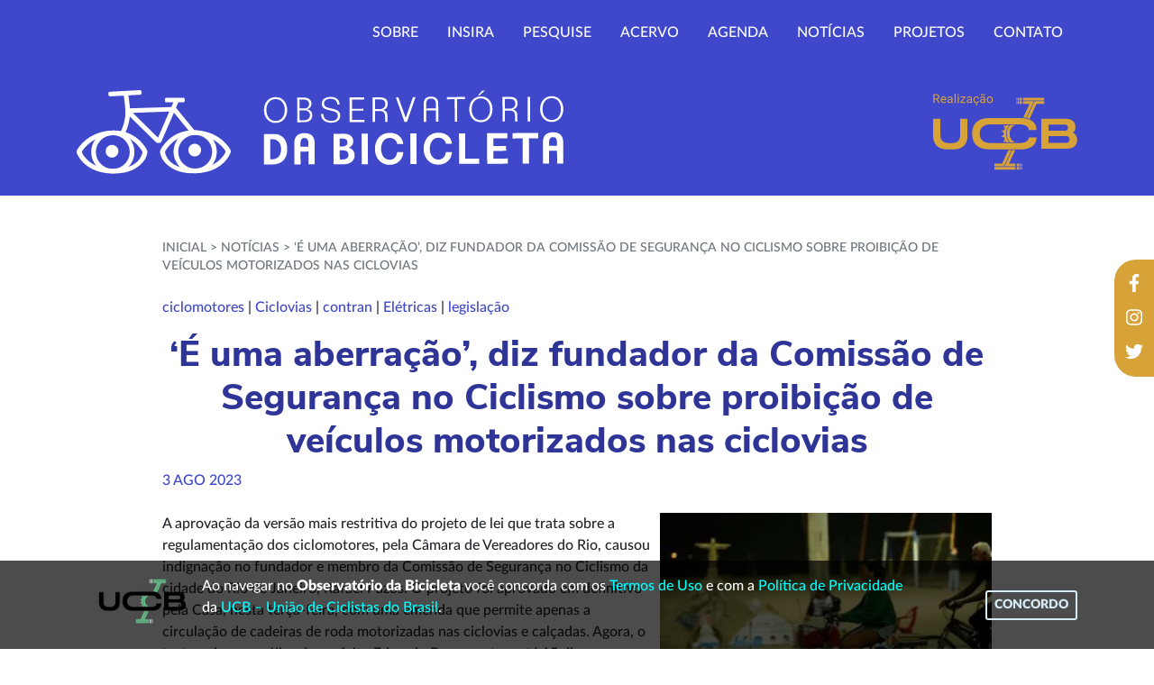

--- FILE ---
content_type: text/html; charset=utf-8
request_url: https://www.google.com/recaptcha/api2/anchor?ar=1&k=6Lfw19UUAAAAADozIziMOSFS7Cuq0hG3wnXEm43w&co=aHR0cHM6Ly9vYnNlcnZhdG9yaW9kYWJpY2ljbGV0YS5vcmcuYnI6NDQz&hl=en&v=N67nZn4AqZkNcbeMu4prBgzg&size=invisible&anchor-ms=20000&execute-ms=30000&cb=c0y9u3hoa97g
body_size: 48843
content:
<!DOCTYPE HTML><html dir="ltr" lang="en"><head><meta http-equiv="Content-Type" content="text/html; charset=UTF-8">
<meta http-equiv="X-UA-Compatible" content="IE=edge">
<title>reCAPTCHA</title>
<style type="text/css">
/* cyrillic-ext */
@font-face {
  font-family: 'Roboto';
  font-style: normal;
  font-weight: 400;
  font-stretch: 100%;
  src: url(//fonts.gstatic.com/s/roboto/v48/KFO7CnqEu92Fr1ME7kSn66aGLdTylUAMa3GUBHMdazTgWw.woff2) format('woff2');
  unicode-range: U+0460-052F, U+1C80-1C8A, U+20B4, U+2DE0-2DFF, U+A640-A69F, U+FE2E-FE2F;
}
/* cyrillic */
@font-face {
  font-family: 'Roboto';
  font-style: normal;
  font-weight: 400;
  font-stretch: 100%;
  src: url(//fonts.gstatic.com/s/roboto/v48/KFO7CnqEu92Fr1ME7kSn66aGLdTylUAMa3iUBHMdazTgWw.woff2) format('woff2');
  unicode-range: U+0301, U+0400-045F, U+0490-0491, U+04B0-04B1, U+2116;
}
/* greek-ext */
@font-face {
  font-family: 'Roboto';
  font-style: normal;
  font-weight: 400;
  font-stretch: 100%;
  src: url(//fonts.gstatic.com/s/roboto/v48/KFO7CnqEu92Fr1ME7kSn66aGLdTylUAMa3CUBHMdazTgWw.woff2) format('woff2');
  unicode-range: U+1F00-1FFF;
}
/* greek */
@font-face {
  font-family: 'Roboto';
  font-style: normal;
  font-weight: 400;
  font-stretch: 100%;
  src: url(//fonts.gstatic.com/s/roboto/v48/KFO7CnqEu92Fr1ME7kSn66aGLdTylUAMa3-UBHMdazTgWw.woff2) format('woff2');
  unicode-range: U+0370-0377, U+037A-037F, U+0384-038A, U+038C, U+038E-03A1, U+03A3-03FF;
}
/* math */
@font-face {
  font-family: 'Roboto';
  font-style: normal;
  font-weight: 400;
  font-stretch: 100%;
  src: url(//fonts.gstatic.com/s/roboto/v48/KFO7CnqEu92Fr1ME7kSn66aGLdTylUAMawCUBHMdazTgWw.woff2) format('woff2');
  unicode-range: U+0302-0303, U+0305, U+0307-0308, U+0310, U+0312, U+0315, U+031A, U+0326-0327, U+032C, U+032F-0330, U+0332-0333, U+0338, U+033A, U+0346, U+034D, U+0391-03A1, U+03A3-03A9, U+03B1-03C9, U+03D1, U+03D5-03D6, U+03F0-03F1, U+03F4-03F5, U+2016-2017, U+2034-2038, U+203C, U+2040, U+2043, U+2047, U+2050, U+2057, U+205F, U+2070-2071, U+2074-208E, U+2090-209C, U+20D0-20DC, U+20E1, U+20E5-20EF, U+2100-2112, U+2114-2115, U+2117-2121, U+2123-214F, U+2190, U+2192, U+2194-21AE, U+21B0-21E5, U+21F1-21F2, U+21F4-2211, U+2213-2214, U+2216-22FF, U+2308-230B, U+2310, U+2319, U+231C-2321, U+2336-237A, U+237C, U+2395, U+239B-23B7, U+23D0, U+23DC-23E1, U+2474-2475, U+25AF, U+25B3, U+25B7, U+25BD, U+25C1, U+25CA, U+25CC, U+25FB, U+266D-266F, U+27C0-27FF, U+2900-2AFF, U+2B0E-2B11, U+2B30-2B4C, U+2BFE, U+3030, U+FF5B, U+FF5D, U+1D400-1D7FF, U+1EE00-1EEFF;
}
/* symbols */
@font-face {
  font-family: 'Roboto';
  font-style: normal;
  font-weight: 400;
  font-stretch: 100%;
  src: url(//fonts.gstatic.com/s/roboto/v48/KFO7CnqEu92Fr1ME7kSn66aGLdTylUAMaxKUBHMdazTgWw.woff2) format('woff2');
  unicode-range: U+0001-000C, U+000E-001F, U+007F-009F, U+20DD-20E0, U+20E2-20E4, U+2150-218F, U+2190, U+2192, U+2194-2199, U+21AF, U+21E6-21F0, U+21F3, U+2218-2219, U+2299, U+22C4-22C6, U+2300-243F, U+2440-244A, U+2460-24FF, U+25A0-27BF, U+2800-28FF, U+2921-2922, U+2981, U+29BF, U+29EB, U+2B00-2BFF, U+4DC0-4DFF, U+FFF9-FFFB, U+10140-1018E, U+10190-1019C, U+101A0, U+101D0-101FD, U+102E0-102FB, U+10E60-10E7E, U+1D2C0-1D2D3, U+1D2E0-1D37F, U+1F000-1F0FF, U+1F100-1F1AD, U+1F1E6-1F1FF, U+1F30D-1F30F, U+1F315, U+1F31C, U+1F31E, U+1F320-1F32C, U+1F336, U+1F378, U+1F37D, U+1F382, U+1F393-1F39F, U+1F3A7-1F3A8, U+1F3AC-1F3AF, U+1F3C2, U+1F3C4-1F3C6, U+1F3CA-1F3CE, U+1F3D4-1F3E0, U+1F3ED, U+1F3F1-1F3F3, U+1F3F5-1F3F7, U+1F408, U+1F415, U+1F41F, U+1F426, U+1F43F, U+1F441-1F442, U+1F444, U+1F446-1F449, U+1F44C-1F44E, U+1F453, U+1F46A, U+1F47D, U+1F4A3, U+1F4B0, U+1F4B3, U+1F4B9, U+1F4BB, U+1F4BF, U+1F4C8-1F4CB, U+1F4D6, U+1F4DA, U+1F4DF, U+1F4E3-1F4E6, U+1F4EA-1F4ED, U+1F4F7, U+1F4F9-1F4FB, U+1F4FD-1F4FE, U+1F503, U+1F507-1F50B, U+1F50D, U+1F512-1F513, U+1F53E-1F54A, U+1F54F-1F5FA, U+1F610, U+1F650-1F67F, U+1F687, U+1F68D, U+1F691, U+1F694, U+1F698, U+1F6AD, U+1F6B2, U+1F6B9-1F6BA, U+1F6BC, U+1F6C6-1F6CF, U+1F6D3-1F6D7, U+1F6E0-1F6EA, U+1F6F0-1F6F3, U+1F6F7-1F6FC, U+1F700-1F7FF, U+1F800-1F80B, U+1F810-1F847, U+1F850-1F859, U+1F860-1F887, U+1F890-1F8AD, U+1F8B0-1F8BB, U+1F8C0-1F8C1, U+1F900-1F90B, U+1F93B, U+1F946, U+1F984, U+1F996, U+1F9E9, U+1FA00-1FA6F, U+1FA70-1FA7C, U+1FA80-1FA89, U+1FA8F-1FAC6, U+1FACE-1FADC, U+1FADF-1FAE9, U+1FAF0-1FAF8, U+1FB00-1FBFF;
}
/* vietnamese */
@font-face {
  font-family: 'Roboto';
  font-style: normal;
  font-weight: 400;
  font-stretch: 100%;
  src: url(//fonts.gstatic.com/s/roboto/v48/KFO7CnqEu92Fr1ME7kSn66aGLdTylUAMa3OUBHMdazTgWw.woff2) format('woff2');
  unicode-range: U+0102-0103, U+0110-0111, U+0128-0129, U+0168-0169, U+01A0-01A1, U+01AF-01B0, U+0300-0301, U+0303-0304, U+0308-0309, U+0323, U+0329, U+1EA0-1EF9, U+20AB;
}
/* latin-ext */
@font-face {
  font-family: 'Roboto';
  font-style: normal;
  font-weight: 400;
  font-stretch: 100%;
  src: url(//fonts.gstatic.com/s/roboto/v48/KFO7CnqEu92Fr1ME7kSn66aGLdTylUAMa3KUBHMdazTgWw.woff2) format('woff2');
  unicode-range: U+0100-02BA, U+02BD-02C5, U+02C7-02CC, U+02CE-02D7, U+02DD-02FF, U+0304, U+0308, U+0329, U+1D00-1DBF, U+1E00-1E9F, U+1EF2-1EFF, U+2020, U+20A0-20AB, U+20AD-20C0, U+2113, U+2C60-2C7F, U+A720-A7FF;
}
/* latin */
@font-face {
  font-family: 'Roboto';
  font-style: normal;
  font-weight: 400;
  font-stretch: 100%;
  src: url(//fonts.gstatic.com/s/roboto/v48/KFO7CnqEu92Fr1ME7kSn66aGLdTylUAMa3yUBHMdazQ.woff2) format('woff2');
  unicode-range: U+0000-00FF, U+0131, U+0152-0153, U+02BB-02BC, U+02C6, U+02DA, U+02DC, U+0304, U+0308, U+0329, U+2000-206F, U+20AC, U+2122, U+2191, U+2193, U+2212, U+2215, U+FEFF, U+FFFD;
}
/* cyrillic-ext */
@font-face {
  font-family: 'Roboto';
  font-style: normal;
  font-weight: 500;
  font-stretch: 100%;
  src: url(//fonts.gstatic.com/s/roboto/v48/KFO7CnqEu92Fr1ME7kSn66aGLdTylUAMa3GUBHMdazTgWw.woff2) format('woff2');
  unicode-range: U+0460-052F, U+1C80-1C8A, U+20B4, U+2DE0-2DFF, U+A640-A69F, U+FE2E-FE2F;
}
/* cyrillic */
@font-face {
  font-family: 'Roboto';
  font-style: normal;
  font-weight: 500;
  font-stretch: 100%;
  src: url(//fonts.gstatic.com/s/roboto/v48/KFO7CnqEu92Fr1ME7kSn66aGLdTylUAMa3iUBHMdazTgWw.woff2) format('woff2');
  unicode-range: U+0301, U+0400-045F, U+0490-0491, U+04B0-04B1, U+2116;
}
/* greek-ext */
@font-face {
  font-family: 'Roboto';
  font-style: normal;
  font-weight: 500;
  font-stretch: 100%;
  src: url(//fonts.gstatic.com/s/roboto/v48/KFO7CnqEu92Fr1ME7kSn66aGLdTylUAMa3CUBHMdazTgWw.woff2) format('woff2');
  unicode-range: U+1F00-1FFF;
}
/* greek */
@font-face {
  font-family: 'Roboto';
  font-style: normal;
  font-weight: 500;
  font-stretch: 100%;
  src: url(//fonts.gstatic.com/s/roboto/v48/KFO7CnqEu92Fr1ME7kSn66aGLdTylUAMa3-UBHMdazTgWw.woff2) format('woff2');
  unicode-range: U+0370-0377, U+037A-037F, U+0384-038A, U+038C, U+038E-03A1, U+03A3-03FF;
}
/* math */
@font-face {
  font-family: 'Roboto';
  font-style: normal;
  font-weight: 500;
  font-stretch: 100%;
  src: url(//fonts.gstatic.com/s/roboto/v48/KFO7CnqEu92Fr1ME7kSn66aGLdTylUAMawCUBHMdazTgWw.woff2) format('woff2');
  unicode-range: U+0302-0303, U+0305, U+0307-0308, U+0310, U+0312, U+0315, U+031A, U+0326-0327, U+032C, U+032F-0330, U+0332-0333, U+0338, U+033A, U+0346, U+034D, U+0391-03A1, U+03A3-03A9, U+03B1-03C9, U+03D1, U+03D5-03D6, U+03F0-03F1, U+03F4-03F5, U+2016-2017, U+2034-2038, U+203C, U+2040, U+2043, U+2047, U+2050, U+2057, U+205F, U+2070-2071, U+2074-208E, U+2090-209C, U+20D0-20DC, U+20E1, U+20E5-20EF, U+2100-2112, U+2114-2115, U+2117-2121, U+2123-214F, U+2190, U+2192, U+2194-21AE, U+21B0-21E5, U+21F1-21F2, U+21F4-2211, U+2213-2214, U+2216-22FF, U+2308-230B, U+2310, U+2319, U+231C-2321, U+2336-237A, U+237C, U+2395, U+239B-23B7, U+23D0, U+23DC-23E1, U+2474-2475, U+25AF, U+25B3, U+25B7, U+25BD, U+25C1, U+25CA, U+25CC, U+25FB, U+266D-266F, U+27C0-27FF, U+2900-2AFF, U+2B0E-2B11, U+2B30-2B4C, U+2BFE, U+3030, U+FF5B, U+FF5D, U+1D400-1D7FF, U+1EE00-1EEFF;
}
/* symbols */
@font-face {
  font-family: 'Roboto';
  font-style: normal;
  font-weight: 500;
  font-stretch: 100%;
  src: url(//fonts.gstatic.com/s/roboto/v48/KFO7CnqEu92Fr1ME7kSn66aGLdTylUAMaxKUBHMdazTgWw.woff2) format('woff2');
  unicode-range: U+0001-000C, U+000E-001F, U+007F-009F, U+20DD-20E0, U+20E2-20E4, U+2150-218F, U+2190, U+2192, U+2194-2199, U+21AF, U+21E6-21F0, U+21F3, U+2218-2219, U+2299, U+22C4-22C6, U+2300-243F, U+2440-244A, U+2460-24FF, U+25A0-27BF, U+2800-28FF, U+2921-2922, U+2981, U+29BF, U+29EB, U+2B00-2BFF, U+4DC0-4DFF, U+FFF9-FFFB, U+10140-1018E, U+10190-1019C, U+101A0, U+101D0-101FD, U+102E0-102FB, U+10E60-10E7E, U+1D2C0-1D2D3, U+1D2E0-1D37F, U+1F000-1F0FF, U+1F100-1F1AD, U+1F1E6-1F1FF, U+1F30D-1F30F, U+1F315, U+1F31C, U+1F31E, U+1F320-1F32C, U+1F336, U+1F378, U+1F37D, U+1F382, U+1F393-1F39F, U+1F3A7-1F3A8, U+1F3AC-1F3AF, U+1F3C2, U+1F3C4-1F3C6, U+1F3CA-1F3CE, U+1F3D4-1F3E0, U+1F3ED, U+1F3F1-1F3F3, U+1F3F5-1F3F7, U+1F408, U+1F415, U+1F41F, U+1F426, U+1F43F, U+1F441-1F442, U+1F444, U+1F446-1F449, U+1F44C-1F44E, U+1F453, U+1F46A, U+1F47D, U+1F4A3, U+1F4B0, U+1F4B3, U+1F4B9, U+1F4BB, U+1F4BF, U+1F4C8-1F4CB, U+1F4D6, U+1F4DA, U+1F4DF, U+1F4E3-1F4E6, U+1F4EA-1F4ED, U+1F4F7, U+1F4F9-1F4FB, U+1F4FD-1F4FE, U+1F503, U+1F507-1F50B, U+1F50D, U+1F512-1F513, U+1F53E-1F54A, U+1F54F-1F5FA, U+1F610, U+1F650-1F67F, U+1F687, U+1F68D, U+1F691, U+1F694, U+1F698, U+1F6AD, U+1F6B2, U+1F6B9-1F6BA, U+1F6BC, U+1F6C6-1F6CF, U+1F6D3-1F6D7, U+1F6E0-1F6EA, U+1F6F0-1F6F3, U+1F6F7-1F6FC, U+1F700-1F7FF, U+1F800-1F80B, U+1F810-1F847, U+1F850-1F859, U+1F860-1F887, U+1F890-1F8AD, U+1F8B0-1F8BB, U+1F8C0-1F8C1, U+1F900-1F90B, U+1F93B, U+1F946, U+1F984, U+1F996, U+1F9E9, U+1FA00-1FA6F, U+1FA70-1FA7C, U+1FA80-1FA89, U+1FA8F-1FAC6, U+1FACE-1FADC, U+1FADF-1FAE9, U+1FAF0-1FAF8, U+1FB00-1FBFF;
}
/* vietnamese */
@font-face {
  font-family: 'Roboto';
  font-style: normal;
  font-weight: 500;
  font-stretch: 100%;
  src: url(//fonts.gstatic.com/s/roboto/v48/KFO7CnqEu92Fr1ME7kSn66aGLdTylUAMa3OUBHMdazTgWw.woff2) format('woff2');
  unicode-range: U+0102-0103, U+0110-0111, U+0128-0129, U+0168-0169, U+01A0-01A1, U+01AF-01B0, U+0300-0301, U+0303-0304, U+0308-0309, U+0323, U+0329, U+1EA0-1EF9, U+20AB;
}
/* latin-ext */
@font-face {
  font-family: 'Roboto';
  font-style: normal;
  font-weight: 500;
  font-stretch: 100%;
  src: url(//fonts.gstatic.com/s/roboto/v48/KFO7CnqEu92Fr1ME7kSn66aGLdTylUAMa3KUBHMdazTgWw.woff2) format('woff2');
  unicode-range: U+0100-02BA, U+02BD-02C5, U+02C7-02CC, U+02CE-02D7, U+02DD-02FF, U+0304, U+0308, U+0329, U+1D00-1DBF, U+1E00-1E9F, U+1EF2-1EFF, U+2020, U+20A0-20AB, U+20AD-20C0, U+2113, U+2C60-2C7F, U+A720-A7FF;
}
/* latin */
@font-face {
  font-family: 'Roboto';
  font-style: normal;
  font-weight: 500;
  font-stretch: 100%;
  src: url(//fonts.gstatic.com/s/roboto/v48/KFO7CnqEu92Fr1ME7kSn66aGLdTylUAMa3yUBHMdazQ.woff2) format('woff2');
  unicode-range: U+0000-00FF, U+0131, U+0152-0153, U+02BB-02BC, U+02C6, U+02DA, U+02DC, U+0304, U+0308, U+0329, U+2000-206F, U+20AC, U+2122, U+2191, U+2193, U+2212, U+2215, U+FEFF, U+FFFD;
}
/* cyrillic-ext */
@font-face {
  font-family: 'Roboto';
  font-style: normal;
  font-weight: 900;
  font-stretch: 100%;
  src: url(//fonts.gstatic.com/s/roboto/v48/KFO7CnqEu92Fr1ME7kSn66aGLdTylUAMa3GUBHMdazTgWw.woff2) format('woff2');
  unicode-range: U+0460-052F, U+1C80-1C8A, U+20B4, U+2DE0-2DFF, U+A640-A69F, U+FE2E-FE2F;
}
/* cyrillic */
@font-face {
  font-family: 'Roboto';
  font-style: normal;
  font-weight: 900;
  font-stretch: 100%;
  src: url(//fonts.gstatic.com/s/roboto/v48/KFO7CnqEu92Fr1ME7kSn66aGLdTylUAMa3iUBHMdazTgWw.woff2) format('woff2');
  unicode-range: U+0301, U+0400-045F, U+0490-0491, U+04B0-04B1, U+2116;
}
/* greek-ext */
@font-face {
  font-family: 'Roboto';
  font-style: normal;
  font-weight: 900;
  font-stretch: 100%;
  src: url(//fonts.gstatic.com/s/roboto/v48/KFO7CnqEu92Fr1ME7kSn66aGLdTylUAMa3CUBHMdazTgWw.woff2) format('woff2');
  unicode-range: U+1F00-1FFF;
}
/* greek */
@font-face {
  font-family: 'Roboto';
  font-style: normal;
  font-weight: 900;
  font-stretch: 100%;
  src: url(//fonts.gstatic.com/s/roboto/v48/KFO7CnqEu92Fr1ME7kSn66aGLdTylUAMa3-UBHMdazTgWw.woff2) format('woff2');
  unicode-range: U+0370-0377, U+037A-037F, U+0384-038A, U+038C, U+038E-03A1, U+03A3-03FF;
}
/* math */
@font-face {
  font-family: 'Roboto';
  font-style: normal;
  font-weight: 900;
  font-stretch: 100%;
  src: url(//fonts.gstatic.com/s/roboto/v48/KFO7CnqEu92Fr1ME7kSn66aGLdTylUAMawCUBHMdazTgWw.woff2) format('woff2');
  unicode-range: U+0302-0303, U+0305, U+0307-0308, U+0310, U+0312, U+0315, U+031A, U+0326-0327, U+032C, U+032F-0330, U+0332-0333, U+0338, U+033A, U+0346, U+034D, U+0391-03A1, U+03A3-03A9, U+03B1-03C9, U+03D1, U+03D5-03D6, U+03F0-03F1, U+03F4-03F5, U+2016-2017, U+2034-2038, U+203C, U+2040, U+2043, U+2047, U+2050, U+2057, U+205F, U+2070-2071, U+2074-208E, U+2090-209C, U+20D0-20DC, U+20E1, U+20E5-20EF, U+2100-2112, U+2114-2115, U+2117-2121, U+2123-214F, U+2190, U+2192, U+2194-21AE, U+21B0-21E5, U+21F1-21F2, U+21F4-2211, U+2213-2214, U+2216-22FF, U+2308-230B, U+2310, U+2319, U+231C-2321, U+2336-237A, U+237C, U+2395, U+239B-23B7, U+23D0, U+23DC-23E1, U+2474-2475, U+25AF, U+25B3, U+25B7, U+25BD, U+25C1, U+25CA, U+25CC, U+25FB, U+266D-266F, U+27C0-27FF, U+2900-2AFF, U+2B0E-2B11, U+2B30-2B4C, U+2BFE, U+3030, U+FF5B, U+FF5D, U+1D400-1D7FF, U+1EE00-1EEFF;
}
/* symbols */
@font-face {
  font-family: 'Roboto';
  font-style: normal;
  font-weight: 900;
  font-stretch: 100%;
  src: url(//fonts.gstatic.com/s/roboto/v48/KFO7CnqEu92Fr1ME7kSn66aGLdTylUAMaxKUBHMdazTgWw.woff2) format('woff2');
  unicode-range: U+0001-000C, U+000E-001F, U+007F-009F, U+20DD-20E0, U+20E2-20E4, U+2150-218F, U+2190, U+2192, U+2194-2199, U+21AF, U+21E6-21F0, U+21F3, U+2218-2219, U+2299, U+22C4-22C6, U+2300-243F, U+2440-244A, U+2460-24FF, U+25A0-27BF, U+2800-28FF, U+2921-2922, U+2981, U+29BF, U+29EB, U+2B00-2BFF, U+4DC0-4DFF, U+FFF9-FFFB, U+10140-1018E, U+10190-1019C, U+101A0, U+101D0-101FD, U+102E0-102FB, U+10E60-10E7E, U+1D2C0-1D2D3, U+1D2E0-1D37F, U+1F000-1F0FF, U+1F100-1F1AD, U+1F1E6-1F1FF, U+1F30D-1F30F, U+1F315, U+1F31C, U+1F31E, U+1F320-1F32C, U+1F336, U+1F378, U+1F37D, U+1F382, U+1F393-1F39F, U+1F3A7-1F3A8, U+1F3AC-1F3AF, U+1F3C2, U+1F3C4-1F3C6, U+1F3CA-1F3CE, U+1F3D4-1F3E0, U+1F3ED, U+1F3F1-1F3F3, U+1F3F5-1F3F7, U+1F408, U+1F415, U+1F41F, U+1F426, U+1F43F, U+1F441-1F442, U+1F444, U+1F446-1F449, U+1F44C-1F44E, U+1F453, U+1F46A, U+1F47D, U+1F4A3, U+1F4B0, U+1F4B3, U+1F4B9, U+1F4BB, U+1F4BF, U+1F4C8-1F4CB, U+1F4D6, U+1F4DA, U+1F4DF, U+1F4E3-1F4E6, U+1F4EA-1F4ED, U+1F4F7, U+1F4F9-1F4FB, U+1F4FD-1F4FE, U+1F503, U+1F507-1F50B, U+1F50D, U+1F512-1F513, U+1F53E-1F54A, U+1F54F-1F5FA, U+1F610, U+1F650-1F67F, U+1F687, U+1F68D, U+1F691, U+1F694, U+1F698, U+1F6AD, U+1F6B2, U+1F6B9-1F6BA, U+1F6BC, U+1F6C6-1F6CF, U+1F6D3-1F6D7, U+1F6E0-1F6EA, U+1F6F0-1F6F3, U+1F6F7-1F6FC, U+1F700-1F7FF, U+1F800-1F80B, U+1F810-1F847, U+1F850-1F859, U+1F860-1F887, U+1F890-1F8AD, U+1F8B0-1F8BB, U+1F8C0-1F8C1, U+1F900-1F90B, U+1F93B, U+1F946, U+1F984, U+1F996, U+1F9E9, U+1FA00-1FA6F, U+1FA70-1FA7C, U+1FA80-1FA89, U+1FA8F-1FAC6, U+1FACE-1FADC, U+1FADF-1FAE9, U+1FAF0-1FAF8, U+1FB00-1FBFF;
}
/* vietnamese */
@font-face {
  font-family: 'Roboto';
  font-style: normal;
  font-weight: 900;
  font-stretch: 100%;
  src: url(//fonts.gstatic.com/s/roboto/v48/KFO7CnqEu92Fr1ME7kSn66aGLdTylUAMa3OUBHMdazTgWw.woff2) format('woff2');
  unicode-range: U+0102-0103, U+0110-0111, U+0128-0129, U+0168-0169, U+01A0-01A1, U+01AF-01B0, U+0300-0301, U+0303-0304, U+0308-0309, U+0323, U+0329, U+1EA0-1EF9, U+20AB;
}
/* latin-ext */
@font-face {
  font-family: 'Roboto';
  font-style: normal;
  font-weight: 900;
  font-stretch: 100%;
  src: url(//fonts.gstatic.com/s/roboto/v48/KFO7CnqEu92Fr1ME7kSn66aGLdTylUAMa3KUBHMdazTgWw.woff2) format('woff2');
  unicode-range: U+0100-02BA, U+02BD-02C5, U+02C7-02CC, U+02CE-02D7, U+02DD-02FF, U+0304, U+0308, U+0329, U+1D00-1DBF, U+1E00-1E9F, U+1EF2-1EFF, U+2020, U+20A0-20AB, U+20AD-20C0, U+2113, U+2C60-2C7F, U+A720-A7FF;
}
/* latin */
@font-face {
  font-family: 'Roboto';
  font-style: normal;
  font-weight: 900;
  font-stretch: 100%;
  src: url(//fonts.gstatic.com/s/roboto/v48/KFO7CnqEu92Fr1ME7kSn66aGLdTylUAMa3yUBHMdazQ.woff2) format('woff2');
  unicode-range: U+0000-00FF, U+0131, U+0152-0153, U+02BB-02BC, U+02C6, U+02DA, U+02DC, U+0304, U+0308, U+0329, U+2000-206F, U+20AC, U+2122, U+2191, U+2193, U+2212, U+2215, U+FEFF, U+FFFD;
}

</style>
<link rel="stylesheet" type="text/css" href="https://www.gstatic.com/recaptcha/releases/N67nZn4AqZkNcbeMu4prBgzg/styles__ltr.css">
<script nonce="4M2TriwiwpFSYqMpTVY0-w" type="text/javascript">window['__recaptcha_api'] = 'https://www.google.com/recaptcha/api2/';</script>
<script type="text/javascript" src="https://www.gstatic.com/recaptcha/releases/N67nZn4AqZkNcbeMu4prBgzg/recaptcha__en.js" nonce="4M2TriwiwpFSYqMpTVY0-w">
      
    </script></head>
<body><div id="rc-anchor-alert" class="rc-anchor-alert"></div>
<input type="hidden" id="recaptcha-token" value="[base64]">
<script type="text/javascript" nonce="4M2TriwiwpFSYqMpTVY0-w">
      recaptcha.anchor.Main.init("[\x22ainput\x22,[\x22bgdata\x22,\x22\x22,\[base64]/[base64]/MjU1Ong/[base64]/[base64]/[base64]/[base64]/[base64]/[base64]/[base64]/[base64]/[base64]/[base64]/[base64]/[base64]/[base64]/[base64]/[base64]\\u003d\x22,\[base64]\\u003d\\u003d\x22,\x22bsKSw6bCtAVJFVHCtCgswqAiw4LDq8OjaQ5hwrzCoUlxw6jCi8OaD8OlS8KVRAp/w4rDkzrCmWPConFNWcKqw6BeUzEbwrt4fibCmh0KesKwwpbCrxFRw53CgDfCjcOXwqjDiATDvcK3MMKxw6XCoyPDs8O+wozCnEjClT9Qwp8VwocaHX/[base64]/[base64]/[base64]/DhBbCgsOHw5A1w4Fjw5hlYnpdIsKlLj3CuMK5Z8OSDV1deh/DjnV8wq3DkVNgBsKVw5Bdwr5Tw40Iwo1ad2RiHcO1asOdw5hwwoRXw6rDpcKeEMKNwodMEAgAQ8Krwr1zMRwmZBUTwozDicOYEcKsNcO7ACzChwXCkcOeDcKqDV1xw5bDjMOuS8O1wpotPcKQCXDCuMOgw43ClWnCtzZFw6/ChcO6w68qaml2PcKtMwnCnBPCikURwrDDjcO3w5jDsCzDpyBSNgVHS8KfwqstJ8OBw71RwrhTKcKPwprDmMOvw5oQw4/CgQp0MgvCpcOBw4JBXcKbw4DDhMKDw5DCiAo/wrdMWiUHQmoCw7lkwolnw6RIJsKlHMOcw7zDrWRtOcOHw4rDlcOnNmFtw53Ct2PDllXDvT3CucKPdTV5JcOecMOXw5hPw4LCrWjChMOuw47CjMOfw68kY2RMS8OXVh/CucO7ISs3w6UVwp7DgcOHw7HCicOjwoHCtwRrw7HCssKfwoJCwrHDiDxowrPDmsKrw5Bcwqg6EcKZI8ONwrbDo2hBbhFRwpHDmsKWwrfClFXDkX/[base64]/DjT/[base64]/[base64]/DoHFdw6jDpw5TK8OYwr/Cty3DniVhw5DDjEY9wq/DgsOfPMOPMcKww6/CqANJKAfDtnN+wrpvIzrCnxcbw7fCiMKmP1wMwplJwpJZwqsyw5IfN8KUeMOKwqg+woFSRWTDvCYkP8ONwoDCqBZ4woE8wq3DsMO6AcKDP8OcAF4uwqolwqjCqcKyfcK/[base64]/[base64]/Cl8OsXGvCrhbDt8KwwoHCrsKEMzjCr1vDi2HCsMOENnfDvCAqfj3CpzQ/w6nDqMOHTDvDnRAew5rCgcKAw6XCpcKrRldqQCU9K8Kkw6xcF8O6O2RXw4EJw6/CownDs8Oiw5wFQ09nwo5Rw5ttw5fDpS7Cv8OCw542wpkvw57Dp30DJWnDn3rDo1V+JS0lU8KOwo5nTMOwwrjCvsOuSsK8wpbDlsO8CzoIBwfDuMObw5c/[base64]/wpQbw6h6ZcKrVFc2D8K+w7bCi8Obw57Csmcpw5EXQsK9W8ODQF/CpnVDw652B3XDqiDCmcOuw6DCoHx5UxbDjjRrUsO4wpx6CRlIVktOZX9vEnPDu1LCrcKoLhnDkRfChTTCsQXDtS/DvRLCmRjDpcOrIsKFEW/DpMOkGxY9ID8HXwTCm3sBQjxTZMKCwovCvMKTOcKKP8OIa8K2JC4VTixIw6DCtMKzY1pPwo/DpVvCmMK6w5XDqUDCpHI2w5NGwqx/KsKrw4TCg3Uuw5bDmWXCmsKlI8Ogw685TMK5SyAyIcKIw59KwovDqRDChcOPw7zDqcK3wpEaw6HCuHXDr8O+GcKRw5LDicO0wpbCrCnCjFp8VWHCqDY1w44ew6/Dux7Dk8KmwojDjzoEPsKLw7/Do8KRKMOzwokYw7nDtcOgwrTDoMKGwq3DvMOuCRgDaQ0EwrVBL8OkasK+AhN0chR+w7/CgsO8wpd+wrbDthcrwrEbwqXCsgvCqxAmwqHCnQzCnMKIVDEbVwTCvMO3XMOHwq0dXMK7wqrCmRnCjMKvDcOtQjvDqitcworCpgfClz5qQcKpwrPDlQ/Cm8O8AcKmd2gFecOgwrswFADDmnjCrywyIsOIAMK5wp/[base64]/Cl8OcGGgPXcK0NcOew6lJSXTDpcO/w7zDmSbCqcOTTsKLcsKtWMOdfzUFLcKNwozDkwszwo8wJEnDrzrDuTLCqsOWLQgQw63Dm8OCwrzCgsK+wrs0wpg7w54nw5A2wr0+wqXCisKMw6NGwrp8PFHClsKAwoc0wpVBw7V+N8OPL8Kfw63DicOXw7UfcU/DgsKswoLCvCbDm8Oawr/CgsOZw4Q6F8OwFsO3YcOpAcK0wpJrM8OLVyIDw5LDvkobw79ow4XDjDTDtMODfcOEODjCt8KKw5bCkVRew7IFaRZ+w65Fb8K+YcKdwoBSIV1bwrlOZAjCr1c/M8O7bU0rUsKxwpHCqghQP8KofsOaZMOcBAHDim7Dn8OEwqLCh8OqwqHDpMKiaMKAwqcheMKpw68Twr7ChyM1wo1rw7DDgzPDryEPGsOEEMO6aCd3wpYDWMKfVsONbBsxKm/DoA/[base64]/CrMOBVGrDgMKSw6vDkzAdwoFowr/CjMK9MMKlFcOZMhFAwoBGbsONAVwywrTDkzzDukNnwrVADzbDjsKEEVQ8XwHCg8OgwqEJCcKsw4DCgMOQw6LDjSQGVmXDiMKswqbDhHsgwonDkMOMwps0wpXCrMK/wqfCpcKpSjBuwoXCt0fCvHIBwqPCocK7wrE0CsK7w69OP8KmwpYMPMKvwrzCpcKUWsORN8KDw4PCi2XDm8K9w790fsOrN8OsIMOCw5fDvsKPSMKoMFXDnil/w7YAw6bCu8OZGcOoQ8OlIMOvTFQOeVDCkibCvMKzPxx4w7Qxw6HDg2J9FTDDqAIsecOAJMO0w5nDucOWwrLCqgnCvEXDl1Qvw7HCqSvCncOhwoDDnVjDncKQwrFjw5Etw40Bw5o0GAPCnB7Dv2UTw5TCgSx2VcOCwrccw5RhLMKZw4/Dj8OTIMKiw6vDiB/CkhLCpATDoMKEOj0kwodxen0EwpvDv3UGASTCnsKLF8OTOlfDtMOdSsO9VMKVTUDDj2HCosO/OFopecOLM8KfwqjDuVDDvGs9wonDi8OfdsKlw5LCmAXDkcOmw43DlcKzCsObwoDDuT1rw6RzLMKow7rDonpsUy3DhgNuw6LCqsKnYsOHw7nDscK0HMKWw5R/[base64]/wpB0R0MMexkxwrnCunbDhVrDpTHCoBrDjcK5djcKw4DDrwJZw7TChsOFCGnCn8OIccOuwo9pWMOuw45gHiXDg1bDuFfDkUJxwolaw7wNU8KNw7gSwpx9BBtUw4nChSzDkkQ/w7lhSzTCnMONZy0JwoAzXsOIQMOOw53Dt8K1W2h6wocxw7o8BcOlw4o1AMKdwppXZsKtw4hfe8Ouwrw+CcKCIsOfIsKFBcOQM8OCPSjCtsKQw69Jw7vDmCDCkX/CtsKawpcxXXovC3fCmMOKwqbDvALClMKlRMK/EScsYMKbw5l8LsO6wrUoG8Ovwr1jVMOCKMOSw4kNZ8KxJ8OywpvCqUN3wpIkUWfDpW/CrsKHwr3DrkYfDhTDgcO8w5ANwprChMO0w5PDpWbCgSwwHE8bAMOZwpRMZ8Obw7jCvsKGZsKBNsKnwrc4wqDDjlnCs8KEdXVjDQnDqsKlGsOGwrHDnsKHaxHChAjDvl0yw6/CiMO1w6wSwr3CiyDCq3zDg1FMSGEaEsKRUsOGZcOpw78+wrwEKBHDtWo1wrB6CFnDucK9wpBBSsKLwqoaJ2dWwplzw7oWS8OKTRHDn3McesONCCAyZMKswpgiw5XDpMO2SyjDvSjChxbCmcOJMxnCmMOaw6XDvljCvsOSw4PDgTtdwp/CgMOSGkRHwpIIwrgKRzfCoQBRD8KGwqFiwrXCpUlLwqZzQsOkdsKFwrjClcKfwpzCtVt7wqh3wo/DlsO3w5jDmXDDncKiOMOvwrrChiAIeH0SQVTCkcKjwpQ2w6IewoFmKsKtecO1wpPCuQXDiB4Hw4oIMF/CtsOXw7ZSVhlEHcKpwr0uVcOhFkFtw7Y2woNfJX7Cn8OHw6TDqsO9PyYBw7jCksKrwrrDmiHDo0DDinfCg8Otw49/w5w9w6PDkQ/[base64]/DpcK9UcKQwqLCsMKfwqzCnRtBw50oaMKNwrJ2wrZYw7nDs8O6J27CjlrChiVXwoYsFsOOwpPDqsKIX8O4w5/CssKew7RrDBDCk8K3wpnClMKOakvDgAAvwrbDpXA6w5nCqizCnQJGbQRMX8OWNm9nVHzDkmDCqsOawr3ChcOeEETClE3CjRg8V3TCusOcw65Dw6hfwrB/woN1dCjCvHnDicOVYMOtJsKVSSA+wr/ChkYPw5/CiFfCuMKHacONYwvCrMKHwrPDtsKuw6wVw57Ck8ONwqbCvUtgwq4qAXfDisKPw6/Cv8KHRTAHIX0qwrk/UMKswo1FOMOUwrTDt8OnwoHDhcKpwoRkw7DDu8Onw4liwqlDwrTDk1NTacKDPlZQwoPDiMOwwpxhwp9Vw6TDqxIeY8KYS8KDDUN4PSt0OC8kXA7CjzzDvBbCkcKBwrgywq/DvsOUdlc2fgtcwp1zDcOvwoPDoMO7wrRVYMKQwrIAe8ONwpoiacOzIETCjsKwNxzCtcO7OGsjDMOLw5ZBWClJJ1jCgcOKURMoDmfDghAIwoPDtgMRw7HDngTDiiVQw57CusOGZ1/Cs8OtZsKIw4xDZMO8wpd9w4pmwp3ClcKEwoI4fVPDucODCXtHw5PCvg81GsOMDDbDgk8zUX3DgMKGTXDDucOBw7h9woTCjMKkEsODViPDtsOOA25VE1wDfcOpJTkrw7x6GcO0w6/[base64]/[base64]/CtcKGwrjDrFw1EcOtwqbDhMOgw5kMEGMHQMKVw6HDrQV9w4R5w6LCsmkhwqPDkUTCoMKmw6XDu8Kcwp7Ci8KtfcOPZ8KPXcOdw7Rxwqhgw7Baw4zCisODw6UFV8KJc2HChA7CskTCqcKbwpXCqirCjcOwXmhDegLDoCjCiMO8WMK+Z3/[base64]/wrlSw6DDkQUbGcKMw5HDiDhgwpHDmsOCOg0Zw4J6w6PDosOwwpkOfMOxwrQww7nCssOyEMODO8Otw6Y7ODTCncO6w5BgLjXDgHTCoTggw5/CrE9vwq7CncO1acOZDyQ6wqXDoMKtJxPDosKuJz/[base64]/DoQrCg8KlwqRgwpHCvALCscKIw7BXJAFNwpYWw6DDnMKcdMKdwqDDgcKUw4o8w77CosOUwqQaM8O+wocLw4PDlwwICh4bw5LDl1spw5vCpcKCBMOjwrh/DMOSUsOgwpkMwrvDs8OlwqzDiAXDkAvDtiHDuQzCmsOlekjDqsOdw6Zvaw3DuzHCnH7DoDbDiF9bwqTCuMKnAV0aw5J+w5vDlcKRwrg6C8KGD8KPw4Egwq1TdMKaw5HCu8Oaw58SeMOUS1DCkGzDi8OHBA/CmnZpXMKJwqclwonCjMOSfnDClTskZ8K7KMKfUA1jw4hwQsOoHcKXFsOxwp1bwp5dfsOUw7IrLCpewqlxE8KxwqBKwrlmw5rChBtKG8OUw54Lw7YTwrzCmsOJwrrDhcOtbcOHAQNnw7E4e8OzwqzCtFXDlMKuwobCh8KqABrDnQ3Cp8KuYcKbJUgpN2k/w6vDrMOrw5Y8wolYw5ZLw7VtOn1+G3IYwrTCpHRKeMOrwqHCvsK/ez7DmcKJVE4iwrxsBMOswrTDsMOWw5lOX0MWwol9ZsKxBjXDmcKGwrAhw4jDnsOBAcKmVsOPcsOKJsKbwqLDusO3wobDsi/ChsOrbMOQw6lkHSzDmBzCjcKhw6zChcK8woHCklzCvMKtw71yE8OgZ8KZSGgyw45fw587W3YvKsO0Xz7DoDTCrcOwaB/CgSnCiGs9HcOtw6vCnMKEw5ZFw45Lw4xzZ8OqXMK6UsK7wpMEVsKdwoQ/PhzDn8KfS8KVwo3Cv8KZK8KQAC/[base64]/FcOgw7lDw6Ynw4pCKMOuw6jCgcORwpTCpcOtwqceUsOuMzvCpAFCwoQSw69iPsKGIgZ6HwrCr8K0EwBNGDtwwqghwr/[base64]/DrA/CmlcBTXjDuTciBcKdecO+HWbCl2TDvcKnw7hewr0XJifCuMKww69DA3rDuSHDtXRhZMOww4DDgCJAw7vDmsO/O0cuw57Ci8O1V3nCuWpPw69fbsOIWMOGw4zDhHPDtcK3w6DCi8Kgwr1UWsKTworCujkdw4LCicO7IzHCuzgdBD7CvG7Dq8Okw5dqMDTDqlLDtsKHwrAEwoHDjlbDjCcPwr/CuS7ChsOEGAF6OmnDgArCncO+w6TDscKZUCvCmG/Di8K7UMOGw5/DgQZiw6VOMMKAMVRrS8Ojwos7w6vDkDx+ZMKrXUlwwp7CrcKqwoHDrMO3w4TDp8Kjwq50MMKBw5BDw6PDtsOURUU5woPDjMK3wqvDuMKZVcKFwrZPElU7w7YJwqoNEGAkwr89L8OTw7g/[base64]/CpMOdwoHDqMKtGk0Xw7BAGjBHA8OtOsOvR8KPwo8Lw6AhBE0rwoXDqwxcwqZwwrbCuwAow43DgMOKwqfCpn9cfjsicAvCvcO3JhU2wr16U8Opw4ZqVsOOcsK7w4/DpwfDl8OIw6DCpyRGwp/CoyXCssKiQsKKw6jCjTNJw7l4AMOkw7NXH2XCuFdLT8OgwpPDqsOww6zCtRxYwo0RAAvDiCHCtUbDmMOhJiMSw7vDnsOcw4DDvMKHwr/[base64]/w58FJXwQwr/CjgHDhHMWR8KoaknCt8O7LE99NxjDqsOVwqbCtgkJXsO/w4zCqCJzCFfDvBHDpnAjwrIzLMKaw5HClsKVBSoXw43CqS7ChDZSwqoLw6rCnF0WRzkSwqPCnsK4d8KFNz/Cq3rDvMKiwrrDmGZYV8KSQF7DqCzClMOdwqdmRh/ClcK/[base64]/DkhzCpcKvw5HDlAzDpnIhW8K2ADvCiVzCjMOIw4cqQsKeSz0yXMKDw4vCtzDCvcKyI8Ocw4/DncK6wpkBeh7CtAbDnS8Rw6x9woDDksK9w4HCpcOtw7TDqhtYesKYQVkkQkzDiHoGwqfCownCrULCnsKjwqFtw5okMcKYesKaZ8Kjw7R/fxDDisKJw6pUWcOOYTXCnMKNwonDh8OCbBbCvhoAZcKkw73CgXjCoGrDmzjCosKZacONw5V2esOjdggBP8OJw6zCq8KnwpZ3ZWTDlMOww4DCpmHDiD/[base64]/[base64]/wqLDvDHCl1J9wpvDmcOAPCnDn2vCgMOvLnPDvFrCn8OJCMO6a8Kzw5nDpsK5wpkdwrPCrcOPWHjCsXrCqXfCkwlNw5XDhVIpbGovJcOPesOnwp/CocOZQcOEw4hFMcOkwo/Cg8OUw4HDh8OjwoDCgGHDn0nCiFo8Jg3DvGjCqijClMKmNsKMVREnAXHDh8KKd3DCtcO5w7vDtcOTOxANw6fDlSLDpcKOw4pHw6NpLcKdP8OnMsK4IHTDmk/[base64]/Cq0/DjnXDlBLDlWIKwppkN8K2AmnDniFBS2QsGsKSwozCpU1ww4HDscK4w4vDqF9xA3cMwqbDsh/Dl3cbJD0cYsOCwrhHbcOAwr/[base64]/[base64]/[base64]/CiMOmfXDDu8OvOUnDoXLCvcOMODDCjsOxw7/DhlsQwpRWw70cEMKXCBF7YC4Ww5lgwr3Dqi8hV8KLOMOCcsO7w4nCkcO7JATCrMOadsK8GcKZwpk/w6Zuwr7CnMKqw79Nwq7Cn8KewqkHwoTDtkXCkmoBwocawqREw6bDqhFYY8Kzw7DDtcOAbn0hYMKPw5tXw57Cu3saw77DvsORwqPCvMKbwrDCpcOxMMKawqdJwrI/wqAaw53CjjNQw67CqQXDlE7DhEhcUcOew45zw6QxUsObwozDmsOGWnfCh3xzbSbCmsOjHMKBwpvDvzzCgV4EW8KswqhBw7hFaywhw6nCm8KJR8OZD8KUw5lMw6rDrEvDlsO9ID7Dil/CiMOmw6UyNhDCgBRKwokOw6kUaWnDhMOTw5hYBHfCmMKebinDpXIVw67Dm2fDtGzDuB97wrjDpT7Cvz5tAjtiw5jCr3zCgMKfdyVQRMOzBkbDusOpw7PDphLCg8KxQ1BQw68VwpZWVDPDui/Dl8Oow5Mkw6zCujTDsgJlwpPDmB4HOj8jw4ABwo/DtsONw4t5w4NkS8KOcScuIg0AZ3fCrsK2w7kfwpMYwqrDm8OvLcK5U8KXHEPCg3fDtMODYgYZOWJXw6Z2FG7DmMKuWcKow6nDiQzCjMOVwr/[base64]/DscKffxrCkcOLOx7Co1YnZMONwrHDjcK0w4goG3dILm/Cp8KHw4AWfMO6BXHDuMK5YmDCnMOww5lEaMKbO8KCWMKHLMK/wo9HwqjCnCwFw6Fjw57DmhpmwprCrXg3wqrDtV9uUcOQwrpcw7/DjUvCkEBIwrLCpMOhw7XCucK7w4FdBmt8AUvCpEgKdcKVUCHDpMOCMHRvfcOIw7ovFwFjKMOUw4/CrEfDmsOXFcO4fsOkYsK6w5xzOhQacnkFXho0wq/DsUNwUBlSwr93w55BwprCiQxeSDJ/KH/CkcKsw4JHSxUeK8OUwrHDoCDDksOfBHDDvgxZFmRswobCpgYYwro8I2/CqMOmwoHCgk/CmhvDowkYwrzDiMKAwockwqtuPlLCmcKewq7Dl8O6QMKbXcO9wocSw40qY1nDh8KLwqjDlTU2cSvCgMOAZcOyw6MPwqHCoX0dEcOWJcKSYkrDnW0CD1HDo1DDosOkwqITdsKRZ8Ktw5hBAsKMPsOBw4zCs3rCvMOCw6ovPcOWSzBvCcOlw7/CssO6w5TCh25Rw6p4wqPCt2YOBQN8w43CrDnDmFUIWzQfPzJ8w7vDsCl9Fxd1dsK8w5Uxw6PCjMO2dcOjwr5NA8KyCsORYVl+w4rCuw3DtMO/wrnCjHHCv3DDpCsNSzwsOCM8S8KDwqtrwohrMxMnw4HCiQxqw7LCgVxJwo88LFXCqHkKw4nCrMKBw7JGMyfClGLDncKIFMKtwp3CmF07MsKewpjDqMKDAUEJwrDCsMOyY8OFw53DlwnDqHUeTcK6wpHCj8OtYsK2wphOw704TW/CkMKGFDBBOjTCo1vDoMKJw7vCocOJw6bCs8OISMKAwrDDpDDDkw3DmUo/wqnDtcO4fsOmFsKyGB4LwrE/woIcWgfDhS9Ww47CsDnCumMrwqjDjybCugRww7jCv30+w7BMw4PDmEvDryExw4DDhX1xKi1Rb2bClTQfFsK5Dn3CmsK9TsOowpojT8K/worDk8OGw6rDi03Cs30nMiQHKnYqw5DDoCJgVQzCvn1rwq7ClMOnw6dpFcK/w43DtVlyH8KxHxHCgUrChFwRwrbCn8KGET5Fw6HDo2jCvMOrEcK6w7Y1wpc7w7gNV8O/N8KGw6rDqcOPHHVVwovDm8KRw6s6TcOIw53Clx3CtsOQw44Sw6zDhsONwrXCncKywpDDlsOqw7ZGw7LDq8OKRl0WTcKSwrjDjMOiw7cKZjgwwoVbbR7CpgjDncKLw7PCpcKWCMKVCFTCh0UHwoR4w5paworDkGbDpMOQfynDtEPDpsKcw6/DqgTDlBzCg8OewppuMybCtWstwpZEwqt5w5pZdMOSDxtTw7/CjMKuw5LCszjChA3Cvn3Ckn/CugIjeMOIDQRHJsKCw77Dti45w6XCuwjDqMOVHsK6NHnDusK2w7nCmxzDiAUmw7PClBg/SkhKwoMHOcObI8KTw67CtGHChWXClcKSDMK9CllPThwOw6rDosKVw7XCnkBAGDPDmwM/VsOEekMvcQDDqWPDiCZQw7IDwpIjRMOrwqR1w6cpwp9CcMOtfW4TGCPCmXjDtCoUfx9kAhDDicOswos2w43DjsOVwotxwq3ChMK3GSlDwojCoCDCqnRsUcOXQcKJwprCj8KVwq3CqcKhSFLDmcOeV3fDoDlHZW1Mwrp1woxkw5/ChMKhwovCicKMwoUadjLDqWU0w6zCpsOhWjd0w7RAw7NHwqTCvMKjw4LDiMOafR5IwrQKwoVMUQ3CvsKCw5ErwrlDwpxgaT/DqcK3LwsXCDDCsMKxOcOOwpXDpMOLWMK5w4oBGMKuwrERwrjCqcKLWHlywp4tw5xhwpIXw6XDmMKYesKQwrVWaCbCu2s5w64UVhwFwpAQw4DDrMOBwprDrsKQw79SwoVMC3rDpcKNw5TDm2PCmcOmdsKnw43CoMKDDsK9FcOsAwrDvMKqSnTDgsKKEsOESGLCqcO/[base64]/DrsKLwpghwrzDmwjDkjRgw4Mqf8Kjw6nCr2zDk8K+wq/[base64]/[base64]/DvBANwpvDg1YDG8KiacKdMcKgwqJdw5LDrsOxLyDDqSbDkivCsUHDvVjChjjCuxXDr8OxHsKLZsKBE8KdRnrChXlhwp7CgXMOFkcDaizCnGHDuETCocOMFgRfw6dXw6sEwoTCvsKfSRxKw7bCusOlwqTClcK6wpvDq8OVR0/Ck2IYKMK9wrXDoBoNwo5kMGPClSl3w6PCisKIfg/Ck8KiYMO+w6nDmEoeFcOKw6LCrxRaasKIw6Q8wpcTw5XDq1fDoh8KO8Onw4kYw78mw646SsO9cxXChcKGw6BJHcKYSsORdGfCrsKKBycIw5gvw73CvsKYdxbCs8O0HsOwasKsPsOHSMKsa8OawpvClBp5wop8f8OtOcKMw7h5w7EKYMOjaMKLV8OVIMKqw48pemvCnB/Dm8O6wrvDtsOJWMK7wqvCtMKTwqNgF8OjBMOZw4EYwqp/w7xQwpZEwq7DncKqwoLCl28nXMKUJcK8wp11wo/CpsK1w68aW3xcw6LDomZoAxvCin4mE8OCw4sYwo7CoBB3w7zCvivCj8KPwrHDscOHwovCm8KqwopPYMKcCyHDrMOuH8KuP8KkwpsHw5TDuFx9wqDDi2wtw7HDrEUhZQbDlRTDsMOUwoHCtsOGw6FbTwpuw5bDv8KmO8KbwoV3wpfCj8Kww7HCrMKSa8OIwr/Dihp+w5MFAz0Vw75xa8OubxBrw5ENwrPCrkU3w5TCvcKqKHIFZ1TCiw7Cm8OKworCosO2wrwWMFBDw5PDuAvCvsOVBktmw57Cv8KLw4RGbws9w4rDvHXCp8K4wpI0TcKdeMKlwrbDh3jDmMOYwoBCwrVnAsOUw7w3EMKfw6XDoMOmwobCtB/ChsKvwpxww7BMwo1yJ8Oww758w67CklhmX0jDtsOcwoV/STdGwofDpy/CnsKtw7M1w77DtxvDtx1EbUTDgEvDkFkvdm7DsC/CnMK9wprCh8Ktw4E6RsO4f8Okw4/[base64]/[base64]/CklrDqmXCpsKoc8ONw5DCgMOeQ8OKXX/[base64]/Kytlw4TDvCAyPEfCi8OuFcO0J8OywrJsRMOnF8KPwrBXL35yQyNQwqfCsV3DoGpfFMOdeDLDu8OXJl3CjMOiNsOpw69PCFrCoj4qcSTDpFJuwq1awobDpU4iw60FAsKfbFN2McOOw5Erwr4LCSFSXsOewogER8KuesKuQsO1eA/Ck8OPw4hkw5DDvsORwrbDqcO0DgrDr8K2D8OQIMOcJlvDsH7Dl8K5w5/Cm8ONw6law7rDtMO9w6/Ck8OhfEQ1EcKtwocXw4DCmWwnY3fDvBBUYMOrwpvDhsOEw4FqXMKCO8OPM8K4w43CiD1jIMO3w4rDtFLDvcOMRwoxw6fDhQgoF8OgZh3CqMO5w71mwodxwpnCmz1Jw4TCosK1w7bDvDVJwrPDq8KCJGJOwq/[base64]/CqUxowoETZsKjB8KOwqITw4vCuMO1QMOYBMOyJXMaw5/[base64]/DvEzCncKvfcOkPsOHB8K3w48lw7PDknxNw70gXsO5w53Di8KsUwkmw6vCh8OlcMK1aEA5w4VrT8OOwptcBsK1FMOgwoUTw4LCjFkeZ8KbGMK8OGfDr8OUH8O8w6fCtko3MWpiLGMyRCMiw77DswlScMOFw6XDtcOLwp3DqMOsOMOAwpnDscOEw6bDnzQ/ecOZYSrDscOxw69Tw6nDvsOBY8KOb0XCgCrDg2gww7vCicKGwqNDalAMBMOvDg3CucOMwq7Dm3pJe8KVawzDsS5nw5vCscOHZALCuS0Gw5zCo1jCvy5UfhPCsiNwHx0cbsOVw4HDn2rDt8OUdDlZwop/w4fDpm1QQ8KmMFzDkhM3w5HDr0kqScOsw4/CvzEQVXHCmcKPdTgleBvCnEZQwrt7wo0wYHFaw6EBAMOJasKHF3sYAn15w5bDsMKNSnfDqgg0VQfCsHd9WMK5BcKFw74wXllLw7cCw5vCswrCksK3w6pcb3zDqsKueVzCpR0Mw7V4Tz5FLgpgwq7DmcO1w6TCisOQw4rDp0DClnJvHcOSwrFAZ8K3Lm/CkWVLwoPClsKNwqvDrMOWw67DoATCkRvDt8OEw4YLw6bCl8KoWU5QM8KLwpvCmy/[base64]/DnMK3wpR3MMOMwqvClsK7IBvDkn/[base64]/DoMK3wqp0bFAqw4Z/wrN3w5DCkXjDqA4qI8OWQSNJwpvCnxrCtsOSBsO8JsO2HMK9w7XCiMKmw757MShPw43DicOIw5bCjMK8w7pyP8OPecOOwqxjw4fDgCfCn8Kww6HCgULDjA1jLyPDt8KPw41WwpPCnmTCtsOEUcKxOcKAwqLDh8Olw5ZYwpzCnDbDq8KFwqXDnzPChMOcJcK/SsOscUvCs8KqMcKhZVpWwrFlw5rDnknDi8O1w65IwowLUWhtwrvDpcOpwrzDj8O5woTDicKuw4NmwrYUPcKmdsOnw4vDtsKBw4vDnMKrwrMtw7XCni9QOjIYfMOCwqQ8w7TDqC/DmgDDj8KBwojDsTLDucOfwodnwpnDvEnDq2BJw5RDQ8KuacKLV3HDhsKYw70MFcKDfQcQV8OGwrY3w7DDigbDh8OEwq4UDEl+w49jaDFOw6ZYJcKiAkbDqcKWQ0TCtcKFE8KKHhXCjADCrcOZw5XCjcKaUy90w4oCwopoIgZxOsOfI8OTwobCs8OBGUDDuMOcwrQ/wqE2w61VwofDqcKKYMOQw7TDvG7DhFnCrsK+PsK7LjcKw7XCo8K/wpfDlBtPw4/CncKdw4EaBMOpJMOVI8OmXxNwdMOGw4LClmgjfcOjaHU6ARnCr2/DqcKHHG49w6/Do1JCwpBeNjPDmSpHwpfDgyTDrFAAQB18w67CqhwmSMOYw6ETwpDDtgs9w4/[base64]/Dp8KjYEDCmsKeaTPCgTLChMOEWTbCqGjDucKNwp4mI8ONHcKmI8KVXkbDlsOyYcOYNsOTRcKRwpfDg8KDYjV+wpjDjMOALhXCjcKCHMO8OsKvwrh/wrV+csKPw5TDrMOtZcKqKy3Cg0zDpsOtwrJVwqBsw4ppw6vCsUXDvUXCnSXCgBzDqcO/dsOvwp7ChMOrwpPDmsO4w5bDvW4nJ8OEfWvCtC4Sw57ClE19w7hGB17DpEnCkGvDvMObcMODD8OkQcO5agEDAWsGwo19C8Ktw4DCpWZzw4oBw4LCh8KRasKEwoQJw7HDhAjCoTwAAl7DjkrCiDA/[base64]/ChCMrw4hawrTCm8O3F2wyw6xFfcKqwrfCjMKaw7PCqcOew6/Dm8OyDsOqwpcPwp7CrhTCn8KgcMOwccO/VETDt3FBw6cwfsOfwrPDjEVAw7UmfMKWNzTDgcOyw45pwqfCn2Aow6TCoENfw4DDq2EQwoQ/[base64]/wrkCwqzDshHCnAfDrMKww6/Cu3zCsMKpwoPCqcOAwroCw4nDjAdIeWBjwotqd8KZTMK5PMOJwp1nfnbCpHHDn1XDrMKtCGDDpcKmwojCtDwFw5nCi8K3KyPCkCUUacKWOyTCh0hLBER1dsK9A0dkd2XClBTDsm/DuMOQw5/Cs8OnTsO4G03Dt8KFQEB1HMK5w5QqAAvDsydnHMKwwqTDlcO6ecKLwpvCliDCp8OZw4Qcw5TDrDrDicKqwpZ4wrVSwofDmcKjQMKVw6R3w7TCjg/DqEFgw5LDm17Cow/Dp8O3NsOYVMOrPnpswoN2wqQvw4nCrh9/NhE7wrQ2MsK/Mz0cwqnCgz0KNjrDr8KyKcOGw4gdw5zCn8K2KcOdw4nCrsKxZgzChMOQTsKywqTDu3Z8w44yw4zDvsOubWo/[base64]/[base64]/CiB/[base64]/DmVXCqcO3wpzDicKYfsOlwrXDhGNsG8K/w7/[base64]/[base64]/wo8BZcOEDVjCr3fCqg5cwqbDr8K8wprCqsKLw6TDviPCt0nDt8KAesKTw6PClcKiLMOjw6rDkyUmwqAtdcKewowRwrBsw5XCl8K9M8O2wplkwosgXSjDrMOVwpPDvhoMwrrDgcK5HcO0wpdgwqXDmi/CrsKsw7rCvcOBNiHDiijDjcOqw6U8wrPDgcKgwqESw7o1DGbDuUbCikLCuMOYPMOww78kKC7DhMOswohzPjTDoMKEw6/Dng/[base64]/DiiTDuWEcwpIXRsOnDRRjw6zDj1vDlzN6f2rCuzZ0X8KOFMOFwoDDvUwJwoFSbcO/w6DDr8KXB8KRw57DtcKhwrVrw4E5RcKIwrvDvsOGNxhmQ8ORTsOHGsObwocrU1lZw4o3w4s7LXkgCHfDvFkjHMKDZXEdZkQiw5QDIsKZw53Cv8KZATE1w75CD8KyHMOtwpEiZ1/Cm0kOfsK3XzzDtMOIS8OgwoFEYcKEw7nDnHgww70dwrhIMMKIeSjCpMObIcKPwpTDn8Opw78faWDChFPDnjkNwpwVwrjCpcOzfF/Dm8OoKm3DtMOFR8OidzzCngtPwohNw6DCgAJzDsOaIAoNwrMoQsK5wr7DgWjCgVvDugDCgcOPwpnDi8OAZsOVbEo7w59OY3VeS8OhQgzCp8KJJsKyw5MCAQDCjg8DQgPCgsKqw6V9ecOXTXJOw6sXw4Q/woxCwqHCiXLClcOzAhMFNMOVesOlJMOHfRMKwofDoXlVw7MtagrDlcOFwqE/H21Bw5kAwqHCtMK0PMKOAHZrbnzCgMK4asO6acOaY3kdRXjDqsK1VMOCw5vDjR/CinxcWSrDviYVP10Yw7fDvwHCkRHDiVPCqMOiwrXDrsK3OsOUDMKhwrhAUSxbQsOGwo/[base64]/DiMKvIg0eLRVWw6BcwpjDvg0QeMO3VgM6w6DCv8OAQsOUJyHCisOUAMKKwqDDpsOYIzV1UG45w53CjAIVwrbCjMO0woHCmcOJBQ/Dl3QtX3Afw73Cj8K2dABMwr7CucOXf2gFPsOAGzx/[base64]/w7NEEyDCqMKQCmvCt8OVScKsNMOvwpLCusKlw5Q7w5ZFwr41aMO1X8KAw6XDiMO/w6A9G8KBw79Jw7/CpMKzI8OOwplDwrM2aHhvQB0vwp7CjcKSccKpw5Iuw5/Cn8KGRcKSwonCtj/CsXTDsTk6w5IuBMOSw7DDn8KTw7PCqznDpzV8BMKTZUZ3w7PDsMKZWsOuw74ow4RNwofDuELDg8OiXMOiCVoTwrBRw4ZQQX4cwq5MwqbCrANww7EDYcOqwrfCkcO8wo5HTMOMaQx2wq8pYcOQw7XDlSDDu35nFTRGwrcHwprCusO4w5/DgsOOw6HDgcKpasOtwp3DvkcWYsKTTcKmwpRyw4nDqcOHfEjDsMO8OBDDqMOmV8OgVytfw6fCrwPDqVXDv8Kiw7TDlsKIQXJgBcO3w6FqGkN5woHDryQQd8KNwp/CvcKsAlTDqihAXBzChAjDhcKFwojCmSzCocKtw4/CtFbCoD3DhEEAXcOMM2MzD1rCkTlkYC0EwqnCo8KnPWd1XQHCgMO+w543GyQxcifCjsKCwrPCt8O3wofCizbCrcKSw4/CkU8lw5rCm8Onw4bCrsOKbCDDo8OBwoJHw5kRwqLChMOTw7t9w5VIET4bEsKrBT7DpAnChsOZcMObNsKxw4/DkcOMNMOLw4JJWMO/DXzDswQXw495BsOuAMO3KXcawrs6FsKyTGbDtMKIWjHChMKnUsKgWXHDn298RHrCr0XDtidAPsODJmxgw5zDiVXCrsOvwq9Gw5JJwpLCgMO6w51GSWTCtsOewo/DvGzDlcKNcsKBw6vDt3LCkUbDmcOdw5XDswhPPMKjHgnCiDfDlsOpw7vCkxQ6d2nDmlHDt8K6AMK8wrzCoS/CnEvDgDV4w7XCsMKUfn3Ci3kQOBHDisOFXcKrBFnDvCLDicOZQ8OzAMOKw63CqQcZw4zDrcK/HgU+w4LDkjrDuHV9woJlworCpEpePBzCphjCgCBrNzjDtyHDiEnCkC3DgBcqHgBZDVjDkicoH3k0w5MWd8OdAW1aWG3DiGtbwpFtA8Owf8Oyf0xUZsKdwq7CjFwzfcK1ccKIMsOyw7Rhw6hww7XCgn4lwrh4wqvDlnrCosOQKnrCqSU/w5vCkMOTw7JCw7Q/[base64]/DnmJJwq9JwrTCssOUwo3CssKww5XCm1gqwqjCgyQnCBPCncKMw7sHC2VaN2fClyfCimlhwqRRwpTDqF0awrTCrB/DuFbDjMKSZBvCv0DDshMjVj3Cr8KIbHxWw6PDnk/DhD3Dl3hFw6DDssO3woHDnwp5w4cwScOmdMOdw6XCqcK1YcKqT8OXw5PDucK+NsOBLsOEHcKzwp7CjsKQw7sgwqbDlRgFw4VOwqNDw4sFwo3DhjnCuSzDiMOkw6nCrXEKw7PDhMO6CjNSw4/DvznCgXLCmT3Crk9OwoNWw4gEw71zPypyHSJ5JMOQG8OTwoFXw6LCrFZlJzU8w7vCp8O+KcOCZU8dwr3DisKcw4LDu8KpwoUvw6rCjcOUOsKmw4zCsMO6TiEnw4PClzfDg2DDvGXDv07CrXXDnS9YBF9HwoVbwpDCskdewojDusOuwoLDjMKnwpwZwoN/P8Ogwp1fL3ssw750KcOjwr5Sw6wQH1s+w4sDcz3CtMO5MR9VwqPCoSPDv8KYwr/CvcKxwrfDjsO+HsKHXcOJwrY/[base64]/UGwzSMOHw4QFU1JFw74JwonDnMKCMcOywpHDpELDvcKiEsK/wo0sbsKSw7NCwpcVYsOYZ8OCVFfChW3DiHXCg8KVasOwwppBKsK0w7oAS8OuKsOdYwHDkMODGCXCgi/DpMKpSTPCvgNWwq1AwqLClcOcJyDCoMKEwpxPw7nCgCzDpTjChsKEGCk4F8KXaMKxwrHDhMKNRMOmVg50Hgsywq/Dq0rCicO6w7PCm8OhS8KDI1LClklxwrHDpsOywpfDosOzEyzCjwQswq7Dt8OEw79qT2LChzwTwrFLwrvDl3t9FMOrHU7Di8Kbw5wjfg53NMKlwpESw4nCv8Obwr8hw4XDhCo+w5x7K8KoQcO4wpUKw4rDmsKZw4LCvFNGKy/DrldvHsOXw6rDv0seMMO+NcKNwqTCnUNUKhnDosK7AALCo2A8CcOowpHDh8OaT2XDvm/[base64]/ChjLCiS56fE5Yw77Dv01wVsKXYMKfexnDicOww7PDulPDkMOBFG7DosKPwrkgw5YjeDd8fSzCtsOXN8OEUUF0D8Oxw4NrwojCvAbCnV0hwrrDpcOTHMOrQGfDggF8w4pQwpzDicKVXm7CkXpfJMOOwqDDqMOxXMOow4/[base64]/DjSYQwoLCsXlhP8K7w4/Cl8K0RcK7wpIvwoTDj8OgSMK+wpbCojHDhMKPPnZbJgtsw7PCrCDCgsK8wpBPw4DChsKPwqDCucKqw6F2JjwQw4gNwrBVKwMGa8KuMUrCs0pQWMO/w7YPw7Z3wobCoxrClsKEIUHDs8KmwpJfw5kLLsO2w7rCv11VJcONwqhZTifCsS5Yw77DuSHDpMKHG8KVJMKeH8Okw7QHw57DpMOAPMKNwpfCusO4CWJzw4B7wobCnMO9FsOVwqlMw4bDgsKWw6d/eVPDicOXJsOYOsKtbEUHw5NNWUsNwqrDk8KtwoxnZsKGEcOnKcKqwrDCp0LClD17w6zCoA\\u003d\\u003d\x22],null,[\x22conf\x22,null,\x226Lfw19UUAAAAADozIziMOSFS7Cuq0hG3wnXEm43w\x22,0,null,null,null,0,[21,125,63,73,95,87,41,43,42,83,102,105,109,121],[7059694,247],0,null,null,null,null,0,null,0,null,700,1,null,0,\[base64]/76lBhn6iwkZoQoZnOKMAhnM8xEZ\x22,0,0,null,null,1,null,0,1,null,null,null,0],\x22https://observatoriodabicicleta.org.br:443\x22,null,[3,1,1],null,null,null,1,3600,[\x22https://www.google.com/intl/en/policies/privacy/\x22,\x22https://www.google.com/intl/en/policies/terms/\x22],\x22wbKzFV/HafMTZwwFG7jzwDT+Df+HDLzDScXGeUV9q1Q\\u003d\x22,1,0,null,1,1769831756857,0,0,[108,45,45,100],null,[182],\x22RC-987sCQFOthGFlQ\x22,null,null,null,null,null,\x220dAFcWeA77Z_2M8smimZQX3bhZ_-6gzpLsnuo4hEvSGz1O2yP4R3Nvol7yeeW-LdPZ9ERSUB169zmXu7TXYn5BiGa6hiwyVzrwrQ\x22,1769914556995]");
    </script></body></html>

--- FILE ---
content_type: application/javascript
request_url: https://observatoriodabicicleta.org.br/mu-plugins/cf7-states-cities/public/js/cf7-states-cities-public.js?ver=1.7.0
body_size: 198
content:
(function( $ ) {
	'use strict';

	$(function() {
		
		$( '.wpcf7-state' ).change( function() {

			var $city_select = $( '.wpcf7-city' );

			$city_select.prop('disabled', true);

			$.getJSON(
				cf7_states_cities.rest_base + '/cities',
				{ state: $(this).val() },
				function ( response ) {

					$city_select.find( 'option:not([value=""])' ).remove();

					$.each( response, function( key, city ) {
						$city_select.append('<option value="' + city + '">' + city + '</option>');
					} );

					$city_select.prop('disabled', false);

				}
			);

		} );

	});

})( jQuery );


--- FILE ---
content_type: application/javascript
request_url: https://observatoriodabicicleta.org.br/themes/observatorio/assets/scripts/app.js?ver=1711718392
body_size: 76792
content:
!function(t){var e={};function n(i){if(e[i])return e[i].exports;var r=e[i]={i:i,l:!1,exports:{}};return t[i].call(r.exports,r,r.exports,n),r.l=!0,r.exports}n.m=t,n.c=e,n.d=function(t,e,i){n.o(t,e)||Object.defineProperty(t,e,{configurable:!1,enumerable:!0,get:i})},n.n=function(t){var e=t&&t.__esModule?function(){return t.default}:function(){return t};return n.d(e,"a",e),e},n.o=function(t,e){return Object.prototype.hasOwnProperty.call(t,e)},n.p="/themes/ucb-observatorio/dist/",n(n.s=13)}([function(t,e){t.exports=jQuery},function(t,e){var n;n=function(){return this}();try{n=n||Function("return this")()||(0,eval)("this")}catch(t){"object"==typeof window&&(n=window)}t.exports=n},function(t,e){var n,i,r=t.exports={};function a(){throw new Error("setTimeout has not been defined")}function o(){throw new Error("clearTimeout has not been defined")}function s(t){if(n===setTimeout)return setTimeout(t,0);if((n===a||!n)&&setTimeout)return n=setTimeout,setTimeout(t,0);try{return n(t,0)}catch(e){try{return n.call(null,t,0)}catch(e){return n.call(this,t,0)}}}!function(){try{n="function"==typeof setTimeout?setTimeout:a}catch(t){n=a}try{i="function"==typeof clearTimeout?clearTimeout:o}catch(t){i=o}}();var l,c=[],u=!1,f=-1;function d(){u&&l&&(u=!1,l.length?c=l.concat(c):f=-1,c.length&&h())}function h(){if(!u){var t=s(d);u=!0;for(var e=c.length;e;){for(l=c,c=[];++f<e;)l&&l[f].run();f=-1,e=c.length}l=null,u=!1,function(t){if(i===clearTimeout)return clearTimeout(t);if((i===o||!i)&&clearTimeout)return i=clearTimeout,clearTimeout(t);try{i(t)}catch(e){try{return i.call(null,t)}catch(e){return i.call(this,t)}}}(t)}}function p(t,e){this.fun=t,this.array=e}function m(){}r.nextTick=function(t){var e=new Array(arguments.length-1);if(arguments.length>1)for(var n=1;n<arguments.length;n++)e[n-1]=arguments[n];c.push(new p(t,e)),1!==c.length||u||s(h)},p.prototype.run=function(){this.fun.apply(null,this.array)},r.title="browser",r.browser=!0,r.env={},r.argv=[],r.version="",r.versions={},r.on=m,r.addListener=m,r.once=m,r.off=m,r.removeListener=m,r.removeAllListeners=m,r.emit=m,r.prependListener=m,r.prependOnceListener=m,r.listeners=function(t){return[]},r.binding=function(t){throw new Error("process.binding is not supported")},r.cwd=function(){return"/"},r.chdir=function(t){throw new Error("process.chdir is not supported")},r.umask=function(){return 0}},function(t,e,n){"use strict";e.a=function(){var t=document,e=t.body;e||((e=t.createElement("body")).fake=!0);return e}},function(t,e,n){"use strict";e.a=function(t){var e="";t.fake&&(e=i.a.style.overflow,t.style.background="",t.style.overflow=i.a.style.overflow="hidden",i.a.appendChild(t));return e};var i=n(9)},function(t,e,n){"use strict";e.a=function(t,e){t.fake&&(t.remove(),i.a.style.overflow=e,i.a.offsetHeight)};var i=n(9)},function(t,e,n){"use strict";Object.defineProperty(e,"__esModule",{value:!0}),function(t){
/**!
 * @fileOverview Kickass library to create and place poppers near their reference elements.
 * @version 1.16.1
 * @license
 * Copyright (c) 2016 Federico Zivolo and contributors
 *
 * Permission is hereby granted, free of charge, to any person obtaining a copy
 * of this software and associated documentation files (the "Software"), to deal
 * in the Software without restriction, including without limitation the rights
 * to use, copy, modify, merge, publish, distribute, sublicense, and/or sell
 * copies of the Software, and to permit persons to whom the Software is
 * furnished to do so, subject to the following conditions:
 *
 * The above copyright notice and this permission notice shall be included in all
 * copies or substantial portions of the Software.
 *
 * THE SOFTWARE IS PROVIDED "AS IS", WITHOUT WARRANTY OF ANY KIND, EXPRESS OR
 * IMPLIED, INCLUDING BUT NOT LIMITED TO THE WARRANTIES OF MERCHANTABILITY,
 * FITNESS FOR A PARTICULAR PURPOSE AND NONINFRINGEMENT. IN NO EVENT SHALL THE
 * AUTHORS OR COPYRIGHT HOLDERS BE LIABLE FOR ANY CLAIM, DAMAGES OR OTHER
 * LIABILITY, WHETHER IN AN ACTION OF CONTRACT, TORT OR OTHERWISE, ARISING FROM,
 * OUT OF OR IN CONNECTION WITH THE SOFTWARE OR THE USE OR OTHER DEALINGS IN THE
 * SOFTWARE.
 */
var n="undefined"!=typeof window&&"undefined"!=typeof document&&"undefined"!=typeof navigator,i=function(){for(var t=["Edge","Trident","Firefox"],e=0;e<t.length;e+=1)if(n&&navigator.userAgent.indexOf(t[e])>=0)return 1;return 0}();var r=n&&window.Promise?function(t){var e=!1;return function(){e||(e=!0,window.Promise.resolve().then(function(){e=!1,t()}))}}:function(t){var e=!1;return function(){e||(e=!0,setTimeout(function(){e=!1,t()},i))}};function a(t){return t&&"[object Function]"==={}.toString.call(t)}function o(t,e){if(1!==t.nodeType)return[];var n=t.ownerDocument.defaultView.getComputedStyle(t,null);return e?n[e]:n}function s(t){return"HTML"===t.nodeName?t:t.parentNode||t.host}function l(t){if(!t)return document.body;switch(t.nodeName){case"HTML":case"BODY":return t.ownerDocument.body;case"#document":return t.body}var e=o(t),n=e.overflow,i=e.overflowX,r=e.overflowY;return/(auto|scroll|overlay)/.test(n+r+i)?t:l(s(t))}function c(t){return t&&t.referenceNode?t.referenceNode:t}var u=n&&!(!window.MSInputMethodContext||!document.documentMode),f=n&&/MSIE 10/.test(navigator.userAgent);function d(t){return 11===t?u:10===t?f:u||f}function h(t){if(!t)return document.documentElement;for(var e=d(10)?document.body:null,n=t.offsetParent||null;n===e&&t.nextElementSibling;)n=(t=t.nextElementSibling).offsetParent;var i=n&&n.nodeName;return i&&"BODY"!==i&&"HTML"!==i?-1!==["TH","TD","TABLE"].indexOf(n.nodeName)&&"static"===o(n,"position")?h(n):n:t?t.ownerDocument.documentElement:document.documentElement}function p(t){return null!==t.parentNode?p(t.parentNode):t}function m(t,e){if(!(t&&t.nodeType&&e&&e.nodeType))return document.documentElement;var n=t.compareDocumentPosition(e)&Node.DOCUMENT_POSITION_FOLLOWING,i=n?t:e,r=n?e:t,a=document.createRange();a.setStart(i,0),a.setEnd(r,0);var o,s,l=a.commonAncestorContainer;if(t!==l&&e!==l||i.contains(r))return"BODY"===(s=(o=l).nodeName)||"HTML"!==s&&h(o.firstElementChild)!==o?h(l):l;var c=p(t);return c.host?m(c.host,e):m(t,p(e).host)}function g(t){var e="top"===(arguments.length>1&&void 0!==arguments[1]?arguments[1]:"top")?"scrollTop":"scrollLeft",n=t.nodeName;if("BODY"===n||"HTML"===n){var i=t.ownerDocument.documentElement;return(t.ownerDocument.scrollingElement||i)[e]}return t[e]}function v(t,e){var n="x"===e?"Left":"Top",i="Left"===n?"Right":"Bottom";return parseFloat(t["border"+n+"Width"])+parseFloat(t["border"+i+"Width"])}function b(t,e,n,i){return Math.max(e["offset"+t],e["scroll"+t],n["client"+t],n["offset"+t],n["scroll"+t],d(10)?parseInt(n["offset"+t])+parseInt(i["margin"+("Height"===t?"Top":"Left")])+parseInt(i["margin"+("Height"===t?"Bottom":"Right")]):0)}function y(t){var e=t.body,n=t.documentElement,i=d(10)&&getComputedStyle(n);return{height:b("Height",e,n,i),width:b("Width",e,n,i)}}var w=function(t,e){if(!(t instanceof e))throw new TypeError("Cannot call a class as a function")},_=function(){function t(t,e){for(var n=0;n<e.length;n++){var i=e[n];i.enumerable=i.enumerable||!1,i.configurable=!0,"value"in i&&(i.writable=!0),Object.defineProperty(t,i.key,i)}}return function(e,n,i){return n&&t(e.prototype,n),i&&t(e,i),e}}(),x=function(t,e,n){return e in t?Object.defineProperty(t,e,{value:n,enumerable:!0,configurable:!0,writable:!0}):t[e]=n,t},E=Object.assign||function(t){for(var e=1;e<arguments.length;e++){var n=arguments[e];for(var i in n)Object.prototype.hasOwnProperty.call(n,i)&&(t[i]=n[i])}return t};function T(t){return E({},t,{right:t.left+t.width,bottom:t.top+t.height})}function k(t){var e={};try{if(d(10)){e=t.getBoundingClientRect();var n=g(t,"top"),i=g(t,"left");e.top+=n,e.left+=i,e.bottom+=n,e.right+=i}else e=t.getBoundingClientRect()}catch(t){}var r={left:e.left,top:e.top,width:e.right-e.left,height:e.bottom-e.top},a="HTML"===t.nodeName?y(t.ownerDocument):{},s=a.width||t.clientWidth||r.width,l=a.height||t.clientHeight||r.height,c=t.offsetWidth-s,u=t.offsetHeight-l;if(c||u){var f=o(t);c-=v(f,"x"),u-=v(f,"y"),r.width-=c,r.height-=u}return T(r)}function O(t,e){var n=arguments.length>2&&void 0!==arguments[2]&&arguments[2],i=d(10),r="HTML"===e.nodeName,a=k(t),s=k(e),c=l(t),u=o(e),f=parseFloat(u.borderTopWidth),h=parseFloat(u.borderLeftWidth);n&&r&&(s.top=Math.max(s.top,0),s.left=Math.max(s.left,0));var p=T({top:a.top-s.top-f,left:a.left-s.left-h,width:a.width,height:a.height});if(p.marginTop=0,p.marginLeft=0,!i&&r){var m=parseFloat(u.marginTop),v=parseFloat(u.marginLeft);p.top-=f-m,p.bottom-=f-m,p.left-=h-v,p.right-=h-v,p.marginTop=m,p.marginLeft=v}return(i&&!n?e.contains(c):e===c&&"BODY"!==c.nodeName)&&(p=function(t,e){var n=arguments.length>2&&void 0!==arguments[2]&&arguments[2],i=g(e,"top"),r=g(e,"left"),a=n?-1:1;return t.top+=i*a,t.bottom+=i*a,t.left+=r*a,t.right+=r*a,t}(p,e)),p}function C(t){if(!t||!t.parentElement||d())return document.documentElement;for(var e=t.parentElement;e&&"none"===o(e,"transform");)e=e.parentElement;return e||document.documentElement}function j(t,e,n,i){var r=arguments.length>4&&void 0!==arguments[4]&&arguments[4],a={top:0,left:0},u=r?C(t):m(t,c(e));if("viewport"===i)a=function(t){var e=arguments.length>1&&void 0!==arguments[1]&&arguments[1],n=t.ownerDocument.documentElement,i=O(t,n),r=Math.max(n.clientWidth,window.innerWidth||0),a=Math.max(n.clientHeight,window.innerHeight||0),o=e?0:g(n),s=e?0:g(n,"left");return T({top:o-i.top+i.marginTop,left:s-i.left+i.marginLeft,width:r,height:a})}(u,r);else{var f=void 0;"scrollParent"===i?"BODY"===(f=l(s(e))).nodeName&&(f=t.ownerDocument.documentElement):f="window"===i?t.ownerDocument.documentElement:i;var d=O(f,u,r);if("HTML"!==f.nodeName||function t(e){var n=e.nodeName;if("BODY"===n||"HTML"===n)return!1;if("fixed"===o(e,"position"))return!0;var i=s(e);return!!i&&t(i)}(u))a=d;else{var h=y(t.ownerDocument),p=h.height,v=h.width;a.top+=d.top-d.marginTop,a.bottom=p+d.top,a.left+=d.left-d.marginLeft,a.right=v+d.left}}var b="number"==typeof(n=n||0);return a.left+=b?n:n.left||0,a.top+=b?n:n.top||0,a.right-=b?n:n.right||0,a.bottom-=b?n:n.bottom||0,a}function S(t,e,n,i,r){var a=arguments.length>5&&void 0!==arguments[5]?arguments[5]:0;if(-1===t.indexOf("auto"))return t;var o=j(n,i,a,r),s={top:{width:o.width,height:e.top-o.top},right:{width:o.right-e.right,height:o.height},bottom:{width:o.width,height:o.bottom-e.bottom},left:{width:e.left-o.left,height:o.height}},l=Object.keys(s).map(function(t){return E({key:t},s[t],{area:(e=s[t],e.width*e.height)});var e}).sort(function(t,e){return e.area-t.area}),c=l.filter(function(t){var e=t.width,i=t.height;return e>=n.clientWidth&&i>=n.clientHeight}),u=c.length>0?c[0].key:l[0].key,f=t.split("-")[1];return u+(f?"-"+f:"")}function D(t,e,n){var i=arguments.length>3&&void 0!==arguments[3]?arguments[3]:null;return O(n,i?C(e):m(e,c(n)),i)}function A(t){var e=t.ownerDocument.defaultView.getComputedStyle(t),n=parseFloat(e.marginTop||0)+parseFloat(e.marginBottom||0),i=parseFloat(e.marginLeft||0)+parseFloat(e.marginRight||0);return{width:t.offsetWidth+i,height:t.offsetHeight+n}}function N(t){var e={left:"right",right:"left",bottom:"top",top:"bottom"};return t.replace(/left|right|bottom|top/g,function(t){return e[t]})}function I(t,e,n){n=n.split("-")[0];var i=A(t),r={width:i.width,height:i.height},a=-1!==["right","left"].indexOf(n),o=a?"top":"left",s=a?"left":"top",l=a?"height":"width",c=a?"width":"height";return r[o]=e[o]+e[l]/2-i[l]/2,r[s]=n===s?e[s]-i[c]:e[N(s)],r}function M(t,e){return Array.prototype.find?t.find(e):t.filter(e)[0]}function P(t,e,n){return(void 0===n?t:t.slice(0,function(t,e,n){if(Array.prototype.findIndex)return t.findIndex(function(t){return t[e]===n});var i=M(t,function(t){return t[e]===n});return t.indexOf(i)}(t,"name",n))).forEach(function(t){t.function;var n=t.function||t.fn;t.enabled&&a(n)&&(e.offsets.popper=T(e.offsets.popper),e.offsets.reference=T(e.offsets.reference),e=n(e,t))}),e}function L(t,e){return t.some(function(t){var n=t.name;return t.enabled&&n===e})}function F(t){for(var e=[!1,"ms","Webkit","Moz","O"],n=t.charAt(0).toUpperCase()+t.slice(1),i=0;i<e.length;i++){var r=e[i],a=r?""+r+n:t;if(void 0!==document.body.style[a])return a}return null}function R(t){var e=t.ownerDocument;return e?e.defaultView:window}function H(t,e,n,i){n.updateBound=i,R(t).addEventListener("resize",n.updateBound,{passive:!0});var r=l(t);return function t(e,n,i,r){var a="BODY"===e.nodeName,o=a?e.ownerDocument.defaultView:e;o.addEventListener(n,i,{passive:!0}),a||t(l(o.parentNode),n,i,r),r.push(o)}(r,"scroll",n.updateBound,n.scrollParents),n.scrollElement=r,n.eventsEnabled=!0,n}function z(){var t,e;this.state.eventsEnabled&&(cancelAnimationFrame(this.scheduleUpdate),this.state=(t=this.reference,e=this.state,R(t).removeEventListener("resize",e.updateBound),e.scrollParents.forEach(function(t){t.removeEventListener("scroll",e.updateBound)}),e.updateBound=null,e.scrollParents=[],e.scrollElement=null,e.eventsEnabled=!1,e))}function $(t){return""!==t&&!isNaN(parseFloat(t))&&isFinite(t)}function B(t,e){Object.keys(e).forEach(function(n){var i="";-1!==["width","height","top","right","bottom","left"].indexOf(n)&&$(e[n])&&(i="px"),t.style[n]=e[n]+i})}var V=n&&/Firefox/i.test(navigator.userAgent);function q(t,e,n){var i=M(t,function(t){return t.name===e}),r=!!i&&t.some(function(t){return t.name===n&&t.enabled&&t.order<i.order});if(!r);return r}var W=["auto-start","auto","auto-end","top-start","top","top-end","right-start","right","right-end","bottom-end","bottom","bottom-start","left-end","left","left-start"],Y=W.slice(3);function U(t){var e=arguments.length>1&&void 0!==arguments[1]&&arguments[1],n=Y.indexOf(t),i=Y.slice(n+1).concat(Y.slice(0,n));return e?i.reverse():i}var Q={FLIP:"flip",CLOCKWISE:"clockwise",COUNTERCLOCKWISE:"counterclockwise"};function X(t,e,n,i){var r=[0,0],a=-1!==["right","left"].indexOf(i),o=t.split(/(\+|\-)/).map(function(t){return t.trim()}),s=o.indexOf(M(o,function(t){return-1!==t.search(/,|\s/)}));o[s]&&o[s].indexOf(",");var l=/\s*,\s*|\s+/,c=-1!==s?[o.slice(0,s).concat([o[s].split(l)[0]]),[o[s].split(l)[1]].concat(o.slice(s+1))]:[o];return(c=c.map(function(t,i){var r=(1===i?!a:a)?"height":"width",o=!1;return t.reduce(function(t,e){return""===t[t.length-1]&&-1!==["+","-"].indexOf(e)?(t[t.length-1]=e,o=!0,t):o?(t[t.length-1]+=e,o=!1,t):t.concat(e)},[]).map(function(t){return function(t,e,n,i){var r=t.match(/((?:\-|\+)?\d*\.?\d*)(.*)/),a=+r[1],o=r[2];if(!a)return t;if(0===o.indexOf("%")){var s=void 0;switch(o){case"%p":s=n;break;case"%":case"%r":default:s=i}return T(s)[e]/100*a}if("vh"===o||"vw"===o)return("vh"===o?Math.max(document.documentElement.clientHeight,window.innerHeight||0):Math.max(document.documentElement.clientWidth,window.innerWidth||0))/100*a;return a}(t,r,e,n)})})).forEach(function(t,e){t.forEach(function(n,i){$(n)&&(r[e]+=n*("-"===t[i-1]?-1:1))})}),r}var K={placement:"bottom",positionFixed:!1,eventsEnabled:!0,removeOnDestroy:!1,onCreate:function(){},onUpdate:function(){},modifiers:{shift:{order:100,enabled:!0,fn:function(t){var e=t.placement,n=e.split("-")[0],i=e.split("-")[1];if(i){var r=t.offsets,a=r.reference,o=r.popper,s=-1!==["bottom","top"].indexOf(n),l=s?"left":"top",c=s?"width":"height",u={start:x({},l,a[l]),end:x({},l,a[l]+a[c]-o[c])};t.offsets.popper=E({},o,u[i])}return t}},offset:{order:200,enabled:!0,fn:function(t,e){var n=e.offset,i=t.placement,r=t.offsets,a=r.popper,o=r.reference,s=i.split("-")[0],l=void 0;return l=$(+n)?[+n,0]:X(n,a,o,s),"left"===s?(a.top+=l[0],a.left-=l[1]):"right"===s?(a.top+=l[0],a.left+=l[1]):"top"===s?(a.left+=l[0],a.top-=l[1]):"bottom"===s&&(a.left+=l[0],a.top+=l[1]),t.popper=a,t},offset:0},preventOverflow:{order:300,enabled:!0,fn:function(t,e){var n=e.boundariesElement||h(t.instance.popper);t.instance.reference===n&&(n=h(n));var i=F("transform"),r=t.instance.popper.style,a=r.top,o=r.left,s=r[i];r.top="",r.left="",r[i]="";var l=j(t.instance.popper,t.instance.reference,e.padding,n,t.positionFixed);r.top=a,r.left=o,r[i]=s,e.boundaries=l;var c=e.priority,u=t.offsets.popper,f={primary:function(t){var n=u[t];return u[t]<l[t]&&!e.escapeWithReference&&(n=Math.max(u[t],l[t])),x({},t,n)},secondary:function(t){var n="right"===t?"left":"top",i=u[n];return u[t]>l[t]&&!e.escapeWithReference&&(i=Math.min(u[n],l[t]-("right"===t?u.width:u.height))),x({},n,i)}};return c.forEach(function(t){var e=-1!==["left","top"].indexOf(t)?"primary":"secondary";u=E({},u,f[e](t))}),t.offsets.popper=u,t},priority:["left","right","top","bottom"],padding:5,boundariesElement:"scrollParent"},keepTogether:{order:400,enabled:!0,fn:function(t){var e=t.offsets,n=e.popper,i=e.reference,r=t.placement.split("-")[0],a=Math.floor,o=-1!==["top","bottom"].indexOf(r),s=o?"right":"bottom",l=o?"left":"top",c=o?"width":"height";return n[s]<a(i[l])&&(t.offsets.popper[l]=a(i[l])-n[c]),n[l]>a(i[s])&&(t.offsets.popper[l]=a(i[s])),t}},arrow:{order:500,enabled:!0,fn:function(t,e){var n;if(!q(t.instance.modifiers,"arrow","keepTogether"))return t;var i=e.element;if("string"==typeof i){if(!(i=t.instance.popper.querySelector(i)))return t}else if(!t.instance.popper.contains(i))return t;var r=t.placement.split("-")[0],a=t.offsets,s=a.popper,l=a.reference,c=-1!==["left","right"].indexOf(r),u=c?"height":"width",f=c?"Top":"Left",d=f.toLowerCase(),h=c?"left":"top",p=c?"bottom":"right",m=A(i)[u];l[p]-m<s[d]&&(t.offsets.popper[d]-=s[d]-(l[p]-m)),l[d]+m>s[p]&&(t.offsets.popper[d]+=l[d]+m-s[p]),t.offsets.popper=T(t.offsets.popper);var g=l[d]+l[u]/2-m/2,v=o(t.instance.popper),b=parseFloat(v["margin"+f]),y=parseFloat(v["border"+f+"Width"]),w=g-t.offsets.popper[d]-b-y;return w=Math.max(Math.min(s[u]-m,w),0),t.arrowElement=i,t.offsets.arrow=(x(n={},d,Math.round(w)),x(n,h,""),n),t},element:"[x-arrow]"},flip:{order:600,enabled:!0,fn:function(t,e){if(L(t.instance.modifiers,"inner"))return t;if(t.flipped&&t.placement===t.originalPlacement)return t;var n=j(t.instance.popper,t.instance.reference,e.padding,e.boundariesElement,t.positionFixed),i=t.placement.split("-")[0],r=N(i),a=t.placement.split("-")[1]||"",o=[];switch(e.behavior){case Q.FLIP:o=[i,r];break;case Q.CLOCKWISE:o=U(i);break;case Q.COUNTERCLOCKWISE:o=U(i,!0);break;default:o=e.behavior}return o.forEach(function(s,l){if(i!==s||o.length===l+1)return t;i=t.placement.split("-")[0],r=N(i);var c=t.offsets.popper,u=t.offsets.reference,f=Math.floor,d="left"===i&&f(c.right)>f(u.left)||"right"===i&&f(c.left)<f(u.right)||"top"===i&&f(c.bottom)>f(u.top)||"bottom"===i&&f(c.top)<f(u.bottom),h=f(c.left)<f(n.left),p=f(c.right)>f(n.right),m=f(c.top)<f(n.top),g=f(c.bottom)>f(n.bottom),v="left"===i&&h||"right"===i&&p||"top"===i&&m||"bottom"===i&&g,b=-1!==["top","bottom"].indexOf(i),y=!!e.flipVariations&&(b&&"start"===a&&h||b&&"end"===a&&p||!b&&"start"===a&&m||!b&&"end"===a&&g),w=!!e.flipVariationsByContent&&(b&&"start"===a&&p||b&&"end"===a&&h||!b&&"start"===a&&g||!b&&"end"===a&&m),_=y||w;(d||v||_)&&(t.flipped=!0,(d||v)&&(i=o[l+1]),_&&(a=function(t){return"end"===t?"start":"start"===t?"end":t}(a)),t.placement=i+(a?"-"+a:""),t.offsets.popper=E({},t.offsets.popper,I(t.instance.popper,t.offsets.reference,t.placement)),t=P(t.instance.modifiers,t,"flip"))}),t},behavior:"flip",padding:5,boundariesElement:"viewport",flipVariations:!1,flipVariationsByContent:!1},inner:{order:700,enabled:!1,fn:function(t){var e=t.placement,n=e.split("-")[0],i=t.offsets,r=i.popper,a=i.reference,o=-1!==["left","right"].indexOf(n),s=-1===["top","left"].indexOf(n);return r[o?"left":"top"]=a[n]-(s?r[o?"width":"height"]:0),t.placement=N(e),t.offsets.popper=T(r),t}},hide:{order:800,enabled:!0,fn:function(t){if(!q(t.instance.modifiers,"hide","preventOverflow"))return t;var e=t.offsets.reference,n=M(t.instance.modifiers,function(t){return"preventOverflow"===t.name}).boundaries;if(e.bottom<n.top||e.left>n.right||e.top>n.bottom||e.right<n.left){if(!0===t.hide)return t;t.hide=!0,t.attributes["x-out-of-boundaries"]=""}else{if(!1===t.hide)return t;t.hide=!1,t.attributes["x-out-of-boundaries"]=!1}return t}},computeStyle:{order:850,enabled:!0,fn:function(t,e){var n=e.x,i=e.y,r=t.offsets.popper,a=M(t.instance.modifiers,function(t){return"applyStyle"===t.name}).gpuAcceleration,o=void 0!==a?a:e.gpuAcceleration,s=h(t.instance.popper),l=k(s),c={position:r.position},u=function(t,e){var n=t.offsets,i=n.popper,r=n.reference,a=Math.round,o=Math.floor,s=function(t){return t},l=a(r.width),c=a(i.width),u=-1!==["left","right"].indexOf(t.placement),f=-1!==t.placement.indexOf("-"),d=e?u||f||l%2==c%2?a:o:s,h=e?a:s;return{left:d(l%2==1&&c%2==1&&!f&&e?i.left-1:i.left),top:h(i.top),bottom:h(i.bottom),right:d(i.right)}}(t,window.devicePixelRatio<2||!V),f="bottom"===n?"top":"bottom",d="right"===i?"left":"right",p=F("transform"),m=void 0,g=void 0;if(g="bottom"===f?"HTML"===s.nodeName?-s.clientHeight+u.bottom:-l.height+u.bottom:u.top,m="right"===d?"HTML"===s.nodeName?-s.clientWidth+u.right:-l.width+u.right:u.left,o&&p)c[p]="translate3d("+m+"px, "+g+"px, 0)",c[f]=0,c[d]=0,c.willChange="transform";else{var v="bottom"===f?-1:1,b="right"===d?-1:1;c[f]=g*v,c[d]=m*b,c.willChange=f+", "+d}var y={"x-placement":t.placement};return t.attributes=E({},y,t.attributes),t.styles=E({},c,t.styles),t.arrowStyles=E({},t.offsets.arrow,t.arrowStyles),t},gpuAcceleration:!0,x:"bottom",y:"right"},applyStyle:{order:900,enabled:!0,fn:function(t){var e,n;return B(t.instance.popper,t.styles),e=t.instance.popper,n=t.attributes,Object.keys(n).forEach(function(t){!1!==n[t]?e.setAttribute(t,n[t]):e.removeAttribute(t)}),t.arrowElement&&Object.keys(t.arrowStyles).length&&B(t.arrowElement,t.arrowStyles),t},onLoad:function(t,e,n,i,r){var a=D(r,e,t,n.positionFixed),o=S(n.placement,a,e,t,n.modifiers.flip.boundariesElement,n.modifiers.flip.padding);return e.setAttribute("x-placement",o),B(e,{position:n.positionFixed?"fixed":"absolute"}),n},gpuAcceleration:void 0}}},G=function(){function t(e,n){var i=this,o=arguments.length>2&&void 0!==arguments[2]?arguments[2]:{};w(this,t),this.scheduleUpdate=function(){return requestAnimationFrame(i.update)},this.update=r(this.update.bind(this)),this.options=E({},t.Defaults,o),this.state={isDestroyed:!1,isCreated:!1,scrollParents:[]},this.reference=e&&e.jquery?e[0]:e,this.popper=n&&n.jquery?n[0]:n,this.options.modifiers={},Object.keys(E({},t.Defaults.modifiers,o.modifiers)).forEach(function(e){i.options.modifiers[e]=E({},t.Defaults.modifiers[e]||{},o.modifiers?o.modifiers[e]:{})}),this.modifiers=Object.keys(this.options.modifiers).map(function(t){return E({name:t},i.options.modifiers[t])}).sort(function(t,e){return t.order-e.order}),this.modifiers.forEach(function(t){t.enabled&&a(t.onLoad)&&t.onLoad(i.reference,i.popper,i.options,t,i.state)}),this.update();var s=this.options.eventsEnabled;s&&this.enableEventListeners(),this.state.eventsEnabled=s}return _(t,[{key:"update",value:function(){return function(){if(!this.state.isDestroyed){var t={instance:this,styles:{},arrowStyles:{},attributes:{},flipped:!1,offsets:{}};t.offsets.reference=D(this.state,this.popper,this.reference,this.options.positionFixed),t.placement=S(this.options.placement,t.offsets.reference,this.popper,this.reference,this.options.modifiers.flip.boundariesElement,this.options.modifiers.flip.padding),t.originalPlacement=t.placement,t.positionFixed=this.options.positionFixed,t.offsets.popper=I(this.popper,t.offsets.reference,t.placement),t.offsets.popper.position=this.options.positionFixed?"fixed":"absolute",t=P(this.modifiers,t),this.state.isCreated?this.options.onUpdate(t):(this.state.isCreated=!0,this.options.onCreate(t))}}.call(this)}},{key:"destroy",value:function(){return function(){return this.state.isDestroyed=!0,L(this.modifiers,"applyStyle")&&(this.popper.removeAttribute("x-placement"),this.popper.style.position="",this.popper.style.top="",this.popper.style.left="",this.popper.style.right="",this.popper.style.bottom="",this.popper.style.willChange="",this.popper.style[F("transform")]=""),this.disableEventListeners(),this.options.removeOnDestroy&&this.popper.parentNode.removeChild(this.popper),this}.call(this)}},{key:"enableEventListeners",value:function(){return function(){this.state.eventsEnabled||(this.state=H(this.reference,this.options,this.state,this.scheduleUpdate))}.call(this)}},{key:"disableEventListeners",value:function(){return z.call(this)}}]),t}();G.Utils=("undefined"!=typeof window?window:t).PopperUtils,G.placements=W,G.Defaults=K,e.default=G}.call(e,n(1))},function(t,e,n){"use strict";n.d(e,"a",function(){return r});var i=window,r=i.requestAnimationFrame||i.webkitRequestAnimationFrame||i.mozRequestAnimationFrame||i.msRequestAnimationFrame||function(t){return setTimeout(t,16)}},function(t,e,n){"use strict";n.d(e,"b",function(){return r});var i=n(47);n.d(e,"a",function(){return i.a});var r=i.a?function(t,e){return t.classList.contains(e)}:function(t,e){return t.className.indexOf(e)>=0}},function(t,e,n){"use strict";n.d(e,"a",function(){return i});var i=document.documentElement},function(t,e,n){"use strict";e.a=function(t){return void 0!==t.item}},function(t,e,n){"use strict";n.d(e,"a",function(){return a});var i=!1;try{var r=Object.defineProperty({},"passive",{get:function(){i=!0}});window.addEventListener("test",null,r)}catch(t){}var a=!!i&&{passive:!0}},function(t,e,n){"use strict";(function(t){n.d(e,"a",function(){return K}),n.d(e,"b",function(){return r}),n.d(e,"c",function(){return v}),n.d(e,"d",function(){return p}),n.d(e,"e",function(){return rt}),n.d(e,"f",function(){return R}),n.d(e,"g",function(){return F}),n.d(e,"h",function(){return T}),n.d(e,"i",function(){return S}),n.d(e,"j",function(){return pt}),n.d(e,"k",function(){return k}),n.d(e,"l",function(){return E}),n.d(e,"m",function(){return j}),n.d(e,"n",function(){return x}),n.d(e,"o",function(){return y}),n.d(e,"p",function(){return jt}),n.d(e,"q",function(){return C}),n.d(e,"r",function(){return L});var i=n(6);
/**!
* tippy.js v5.2.1
* (c) 2017-2020 atomiks
* MIT License
*/function r(){return(r=Object.assign||function(t){for(var e=1;e<arguments.length;e++){var n=arguments[e];for(var i in n)Object.prototype.hasOwnProperty.call(n,i)&&(t[i]=n[i])}return t}).apply(this,arguments)}var a="5.2.1";function o(t,e){t.innerHTML=e}function s(t){return!(!t||!t._tippy||t._tippy.reference!==t)}function l(t,e){return{}.hasOwnProperty.call(t,e)}function c(t){return h(t)?[t]:function(t){return d(t,"NodeList")}(t)?E(t):Array.isArray(t)?t:E(document.querySelectorAll(t))}function u(t,e,n){if(Array.isArray(t)){var i=t[e];return null==i?Array.isArray(n)?n[e]:n:i}return t}function f(t,e){return t&&t.modifiers&&t.modifiers[e]}function d(t,e){var n={}.toString.call(t);return 0===n.indexOf("[object")&&n.indexOf(e+"]")>-1}function h(t){return d(t,"Element")}function p(t){return d(t,"MouseEvent")}function m(t,e){return"function"==typeof t?t.apply(void 0,e):t}function g(t,e,n,i){t.filter(function(t){return t.name===e})[0][n]=i}function v(){return document.createElement("div")}function b(t,e){t.forEach(function(t){t&&(t.style.transitionDuration=e+"ms")})}function y(t,e){t.forEach(function(t){t&&t.setAttribute("data-state",e)})}function w(t,e){return 0===e?t:function(i){clearTimeout(n),n=setTimeout(function(){t(i)},e)};var n}function _(t,e,n){t&&t!==e&&t.apply(void 0,n)}function x(t,e){var n=r({},t);return e.forEach(function(t){delete n[t]}),n}function E(t){return[].slice.call(t)}function T(t,e){for(;t;){if(e(t))return t;t=t.parentElement}return null}function k(t,e){return t.indexOf(e)>-1}function O(t){return t.split(/\s+/).filter(Boolean)}function C(t,e){return void 0!==t?t:e}function j(t){return[].concat(t)}function S(t){var e=j(t)[0];return e&&e.ownerDocument||document}function D(t,e){-1===t.indexOf(e)&&t.push(e)}function A(t){return"number"==typeof t?t:parseFloat(t)}function N(t,e,n){void 0===e&&(e=5);var i={top:0,right:0,bottom:0,left:0};return Object.keys(i).reduce(function(i,r){return i[r]="number"==typeof e?e:e[r],t===r&&(i[r]="number"==typeof e?e+n:e[t]+n),i},i)}function I(t){return"\n    "+t+"() was called on a"+("destroy"===t?"n already-":" ")+"destroyed instance. This is a no-op but\n    indicates a potential memory leak.\n  "}function M(t){return t.replace(/[ \t]{2,}/g," ").replace(/^[ \t]*/gm,"").trim()}function P(t){return[function(t){return M("\n  %ctippy.js\n\n  %c"+M(t)+"\n\n  %c👷‍ This is a development-only message. It will be removed in production.\n  ")}(t),"color: #00C584; font-size: 1.3em; font-weight: bold;","line-height: 1.5","color: #a6a095;"]}function L(t,e){var n;t&&(n=console).warn.apply(n,P(e))}function F(t,e){var n;t&&(n=console).error.apply(n,P(e))}var R=r({allowHTML:!0,animation:"fade",appendTo:function(){return document.body},aria:"describedby",arrow:!0,boundary:"scrollParent",content:"",delay:0,distance:10,duration:[300,250],flip:!0,flipBehavior:"flip",flipOnUpdate:!1,hideOnClick:!0,ignoreAttributes:!1,inertia:!1,interactive:!1,interactiveBorder:2,interactiveDebounce:0,lazy:!0,maxWidth:350,multiple:!1,offset:0,onAfterUpdate:function(){},onBeforeUpdate:function(){},onCreate:function(){},onDestroy:function(){},onHidden:function(){},onHide:function(){},onMount:function(){},onShow:function(){},onShown:function(){},onTrigger:function(){},onUntrigger:function(){},placement:"top",plugins:[],popperOptions:{},role:"tooltip",showOnCreate:!1,theme:"",touch:!0,trigger:"mouseenter focus",triggerTarget:null,updateDuration:0,zIndex:9999},{animateFill:!1,followCursor:!1,inlinePositioning:!1,sticky:!1}),H=Object.keys(R),z=["arrow","boundary","distance","flip","flipBehavior","flipOnUpdate","offset","placement","popperOptions"],$=function(e){"production"!==t.env.NODE_ENV&&q(e,[]),Object.keys(e).forEach(function(t){R[t]=e[t]})};function B(t){var e=(t.plugins||[]).reduce(function(e,n){var i=n.name,r=n.defaultValue;return i&&(e[i]=void 0!==t[i]?t[i]:r),e},{});return r({},t,{},e)}function V(t,e){var n=r({},e,{content:m(e.content,[t])},e.ignoreAttributes?{}:function(t,e){return(e?Object.keys(B(r({},R,{plugins:e}))):H).reduce(function(e,n){var i=(t.getAttribute("data-tippy-"+n)||"").trim();if(!i)return e;if("content"===n)e[n]=i;else try{e[n]=JSON.parse(i)}catch(t){e[n]=i}return e},{})}(t,e.plugins));return n.interactive&&(n.aria=null),n}function q(t,e){void 0===t&&(t={}),void 0===e&&(e=[]),Object.keys(t).forEach(function(n){var i=t[n],r="popperOptions"===n&&null!==i&&"object"==typeof i&&l(i,"placement"),a=!l(x(R,["animateFill","followCursor","inlinePositioning","sticky"]),n)&&!k(["a11y","arrowType","showOnInit","size","target","touchHold"],n);a&&(a=0===e.filter(function(t){return t.name===n}).length),L("target"===n,["The `target` prop was removed in v5 and replaced with the delegate() addon","in order to conserve bundle size.","See: https://atomiks.github.io/tippyjs/addons/#event-delegation"].join(" ")),L("a11y"===n,["The `a11y` prop was removed in v5. Make sure the element you are giving a","tippy to is natively focusable, such as <button> or <input>, not <div>","or <span>."].join(" ")),L("showOnInit"===n,"The `showOnInit` prop was renamed to `showOnCreate` in v5."),L("arrowType"===n,["The `arrowType` prop was removed in v5 in favor of overloading the `arrow`","prop.","\n\n",'"round" string was replaced with importing the string from the package.',"\n\n","* import {roundArrow} from 'tippy.js'; (ESM version)\n","* const {roundArrow} = tippy; (IIFE CDN version)","\n\n",'Before: {arrow: true, arrowType: "round"}\n',"After: {arrow: roundArrow}`"].join(" ")),L("touchHold"===n,["The `touchHold` prop was removed in v5 in favor of overloading the `touch`","prop.","\n\n","Before: {touchHold: true}\n",'After: {touch: "hold"}'].join(" ")),L("size"===n,["The `size` prop was removed in v5. Instead, use a theme that specifies","CSS padding and font-size properties."].join(" ")),L("theme"===n&&"google"===i,'The included theme "google" was renamed to "material" in v5.'),L(r,["Specifying placement in `popperOptions` is not supported. Use the base-level","`placement` prop instead.","\n\n",'Before: {popperOptions: {placement: "bottom"}}\n','After: {placement: "bottom"}'].join(" ")),L(a,["`"+n+"`","is not a valid prop. You may have spelled it incorrectly, or if it's a","plugin, forgot to pass it in an array as props.plugins.","\n\n","In v5, the following props were turned into plugins:","\n\n","* animateFill\n","* followCursor\n","* sticky","\n\n","All props: https://atomiks.github.io/tippyjs/all-props/\n","Plugins: https://atomiks.github.io/tippyjs/plugins/"].join(" "))})}var W={passive:!0},Y="tippy-iOS",U="tippy-popper",Q="tippy-tooltip",X="tippy-content",K="tippy-backdrop",G="tippy-arrow",J="tippy-svg-arrow",Z="."+U,tt="."+Q,et="."+X,nt="."+G,it="."+J,rt={isTouch:!1},at=0;function ot(){rt.isTouch||(rt.isTouch=!0,window.performance&&document.addEventListener("mousemove",st))}function st(){var t=performance.now();t-at<20&&(rt.isTouch=!1,document.removeEventListener("mousemove",st)),at=t}function lt(){var t=document.activeElement;if(s(t)){var e=t._tippy;t.blur&&!e.state.isVisible&&t.blur()}}var ct="undefined"!=typeof window&&"undefined"!=typeof document,ut=ct?navigator.userAgent:"",ft=/MSIE |Trident\//.test(ut),dt=ct&&/iPhone|iPad|iPod/.test(navigator.platform);function ht(t){var e=t&&dt&&rt.isTouch;document.body.classList[e?"add":"remove"](Y)}function pt(t){return t.split("-")[0]}function mt(t){t.setAttribute("data-inertia","")}function gt(t){t.setAttribute("data-interactive","")}function vt(t,e){if(h(e.content))o(t,""),t.appendChild(e.content);else if("function"!=typeof e.content){t[e.allowHTML?"innerHTML":"textContent"]=e.content}}function bt(t){return{tooltip:t.querySelector(tt),content:t.querySelector(et),arrow:t.querySelector(nt)||t.querySelector(it)}}function yt(t){var e=v();return!0===t?e.className=G:(e.className=J,h(t)?e.appendChild(t):o(e,t)),e}function wt(t,e){var n=v();n.className=U,n.style.position="absolute",n.style.top="0",n.style.left="0";var i=v();i.className=Q,i.id="tippy-"+t,i.setAttribute("data-state","hidden"),i.setAttribute("tabindex","-1"),Et(i,"add",e.theme);var r=v();return r.className=X,r.setAttribute("data-state","hidden"),e.interactive&&gt(i),e.arrow&&(i.setAttribute("data-arrow",""),i.appendChild(yt(e.arrow))),e.inertia&&mt(i),vt(r,e),i.appendChild(r),n.appendChild(i),_t(n,e,e),n}function _t(t,e,n){var i,r=bt(t),a=r.tooltip,o=r.content,s=r.arrow;t.style.zIndex=""+n.zIndex,a.setAttribute("data-animation",n.animation),a.style.maxWidth="number"==typeof(i=n.maxWidth)?i+"px":i,n.role?a.setAttribute("role",n.role):a.removeAttribute("role"),e.content!==n.content&&vt(o,n),!e.arrow&&n.arrow?(a.appendChild(yt(n.arrow)),a.setAttribute("data-arrow","")):e.arrow&&!n.arrow?(a.removeChild(s),a.removeAttribute("data-arrow")):e.arrow!==n.arrow&&(a.removeChild(s),a.appendChild(yt(n.arrow))),!e.interactive&&n.interactive?gt(a):e.interactive&&!n.interactive&&function(t){t.removeAttribute("data-interactive")}(a),!e.inertia&&n.inertia?mt(a):e.inertia&&!n.inertia&&function(t){t.removeAttribute("data-inertia")}(a),e.theme!==n.theme&&(Et(a,"remove",e.theme),Et(a,"add",n.theme))}function xt(t,e,n){["transitionend","webkitTransitionEnd"].forEach(function(i){t[e+"EventListener"](i,n)})}function Et(t,e,n){O(n).forEach(function(n){t.classList[e](n+"-theme")})}var Tt=1,kt=[],Ot=[];function Ct(e,n){var a,o,s,c=V(e,r({},R,{},B(n)));if(!c.multiple&&e._tippy)return null;var d,h,v,x,M,P=!1,F=!1,H=!1,$=0,Y=[],U=w(It,c.interactiveDebounce),Q=S(c.triggerTarget||e),X=Tt++,K=wt(X,c),G=bt(K),J=(M=c.plugins).filter(function(t,e){return M.indexOf(t)===e}),tt=G.tooltip,et=G.content,nt=[tt,et],it={id:X,reference:e,popper:K,popperChildren:G,popperInstance:null,props:c,state:{currentPlacement:null,isEnabled:!0,isVisible:!1,isDestroyed:!1,isMounted:!1,isShown:!1},plugins:J,clearDelayTimeouts:function(){clearTimeout(a),clearTimeout(o),cancelAnimationFrame(s)},setProps:function(n){"production"!==t.env.NODE_ENV&&L(it.state.isDestroyed,I("setProps"));if(it.state.isDestroyed)return;"production"!==t.env.NODE_ENV&&(q(n,J),L(!!n.plugins&&(n.plugins.length!==J.length||J.some(function(t,e){return!n.plugins||!n.plugins[e]||t!==n.plugins[e]})),"Cannot update plugins"));dt("onBeforeUpdate",[it,n]),At();var i=it.props,a=V(e,r({},it.props,{},n,{ignoreAttributes:!0}));a.ignoreAttributes=C(n.ignoreAttributes,i.ignoreAttributes),it.props=a,Dt(),i.interactiveDebounce!==a.interactiveDebounce&&(vt(),U=w(It,a.interactiveDebounce));_t(K,i,a),it.popperChildren=bt(K),i.triggerTarget&&!a.triggerTarget?j(i.triggerTarget).forEach(function(t){t.removeAttribute("aria-expanded")}):a.triggerTarget&&e.removeAttribute("aria-expanded");if(gt(),it.popperInstance)if(z.some(function(t){return l(n,t)&&n[t]!==i[t]})){var o=it.popperInstance.reference;it.popperInstance.destroy(),Ft(),it.popperInstance.reference=o,it.state.isVisible&&it.popperInstance.enableEventListeners()}else it.popperInstance.update();dt("onAfterUpdate",[it,n])},setContent:function(t){it.setProps({content:t})},show:function(e){void 0===e&&(e=u(it.props.duration,0,R.duration));"production"!==t.env.NODE_ENV&&L(it.state.isDestroyed,I("show"));var n=it.state.isVisible,i=it.state.isDestroyed,r=!it.state.isEnabled,a=rt.isTouch&&!it.props.touch;if(n||i||r||a)return;if(ct().hasAttribute("disabled"))return;it.popperInstance||Ft();if(dt("onShow",[it],!1),!1===it.props.onShow(it))return;Et(),K.style.visibility="visible",it.state.isVisible=!0,it.state.isMounted||b(nt.concat(K),0);h=function(){it.state.isVisible&&(b([K],it.props.updateDuration),b(nt,e),y(nt,"visible"),mt(),gt(),D(Ot,it),ht(!0),it.state.isMounted=!0,dt("onMount",[it]),function(t,e){jt(t,e)}(e,function(){it.state.isShown=!0,dt("onShown",[it])}))},function(){$=0;var e,n=it.props.appendTo,i=ct();e=it.props.interactive&&n===R.appendTo||"parent"===n?i.parentNode:m(n,[i]);e.contains(K)||e.appendChild(K);"production"!==t.env.NODE_ENV&&L(it.props.interactive&&n===R.appendTo&&i.nextElementSibling!==K,["Interactive tippy element may not be accessible via keyboard navigation","because it is not directly after the reference element in the DOM source","order.","\n\n","Using a wrapper <div> or <span> tag around the reference element solves","this by creating a new parentNode context.","\n\n","Specifying `appendTo: document.body` silences this warning, but it","assumes you are using a focus management solution to handle keyboard","navigation.","\n\n","See: https://atomiks.github.io/tippyjs/accessibility/#interactivity"].join(" "));g(it.popperInstance.modifiers,"flip","enabled",it.props.flip),it.popperInstance.enableEventListeners(),it.popperInstance.update()}()},hide:function(e){void 0===e&&(e=u(it.props.duration,1,R.duration));"production"!==t.env.NODE_ENV&&L(it.state.isDestroyed,I("hide"));var n=!it.state.isVisible&&!P,i=it.state.isDestroyed,r=!it.state.isEnabled&&!P;if(n||i||r)return;if(dt("onHide",[it],!1),!1===it.props.onHide(it)&&!P)return;Ct(),K.style.visibility="hidden",it.state.isVisible=!1,it.state.isShown=!1,b(nt,e),y(nt,"hidden"),mt(),gt(),function(t,e){jt(t,function(){!it.state.isVisible&&K.parentNode&&K.parentNode.contains(K)&&e()})}(e,function(){it.popperInstance.disableEventListeners(),it.popperInstance.options.placement=it.props.placement,K.parentNode.removeChild(K),0===(Ot=Ot.filter(function(t){return t!==it})).length&&ht(!1),it.state.isMounted=!1,dt("onHidden",[it])})},enable:function(){it.state.isEnabled=!0},disable:function(){it.hide(),it.state.isEnabled=!1},destroy:function(){"production"!==t.env.NODE_ENV&&L(it.state.isDestroyed,I("destroy"));if(it.state.isDestroyed)return;P=!0,it.clearDelayTimeouts(),it.hide(0),At(),delete e._tippy,it.popperInstance&&it.popperInstance.destroy();P=!1,it.state.isDestroyed=!0,dt("onDestroy",[it])}};e._tippy=it,K._tippy=it;var at=J.map(function(t){return t.fn(it)}),ot=e.hasAttribute("aria-expanded");return Dt(),gt(),c.lazy||Ft(),dt("onCreate",[it]),c.showOnCreate&&Ht(),K.addEventListener("mouseenter",function(){it.props.interactive&&it.state.isVisible&&it.clearDelayTimeouts()}),K.addEventListener("mouseleave",function(t){it.props.interactive&&k(it.props.trigger,"mouseenter")&&(U(t),Q.addEventListener("mousemove",U))}),it;function st(){var t=it.props.touch;return Array.isArray(t)?t:[t,0]}function lt(){return"hold"===st()[0]}function ct(){return x||e}function ut(t){return it.state.isMounted&&!it.state.isVisible||rt.isTouch||d&&"focus"===d.type?0:u(it.props.delay,t?0:1,R.delay)}function dt(t,e,n){var i;(void 0===n&&(n=!0),at.forEach(function(n){l(n,t)&&n[t].apply(n,e)}),n)&&(i=it.props)[t].apply(i,e)}function mt(){var t=it.props.aria;if(t){var n="aria-"+t,i=tt.id;j(it.props.triggerTarget||e).forEach(function(t){var e=t.getAttribute(n);if(it.state.isVisible)t.setAttribute(n,e?e+" "+i:i);else{var r=e&&e.replace(i,"").trim();r?t.setAttribute(n,r):t.removeAttribute(n)}})}}function gt(){ot||j(it.props.triggerTarget||e).forEach(function(t){it.props.interactive?t.setAttribute("aria-expanded",it.state.isVisible&&t===ct()?"true":"false"):t.removeAttribute("aria-expanded")})}function vt(){Q.body.removeEventListener("mouseleave",zt),Q.removeEventListener("mousemove",U),kt=kt.filter(function(t){return t!==U})}function yt(t){if(!it.props.interactive||!K.contains(t.target)){if(ct().contains(t.target)){if(rt.isTouch)return;if(it.state.isVisible&&k(it.props.trigger,"click"))return}!0===it.props.hideOnClick&&(F=!1,it.clearDelayTimeouts(),it.hide(),H=!0,setTimeout(function(){H=!1}),it.state.isMounted||Ct())}}function Et(){Q.addEventListener("mousedown",yt,!0)}function Ct(){Q.removeEventListener("mousedown",yt,!0)}function jt(t,e){function n(t){t.target===tt&&(xt(tt,"remove",n),e())}if(0===t)return e();xt(tt,"remove",v),xt(tt,"add",n),v=n}function St(t,n,i){void 0===i&&(i=!1),j(it.props.triggerTarget||e).forEach(function(e){e.addEventListener(t,n,i),Y.push({node:e,eventType:t,handler:n,options:i})})}function Dt(){lt()&&(St("touchstart",Nt,W),St("touchend",Mt,W)),O(it.props.trigger).forEach(function(t){if("manual"!==t)switch(St(t,Nt),t){case"mouseenter":St("mouseleave",Mt);break;case"focus":St(ft?"focusout":"blur",Pt);break;case"focusin":St("focusout",Pt)}})}function At(){Y.forEach(function(t){var e=t.node,n=t.eventType,i=t.handler,r=t.options;e.removeEventListener(n,i,r)}),Y=[]}function Nt(t){var e=!1;if(it.state.isEnabled&&!Lt(t)&&!H){if(d=t,x=t.currentTarget,gt(),!it.state.isVisible&&p(t)&&kt.forEach(function(e){return e(t)}),"click"!==t.type||k(it.props.trigger,"mouseenter")&&!F||!1===it.props.hideOnClick||!it.state.isVisible){var n=st(),i=n[0],r=n[1];rt.isTouch&&"hold"===i&&r?a=setTimeout(function(){Ht(t)},r):Ht(t)}else e=!0;"click"===t.type&&(F=!e),e&&zt(t)}}function It(t){var n=T(t.target,function(t){return t===e||t===K});"mousemove"===t.type&&n||function(t,e){var n=e.clientX,i=e.clientY;return t.every(function(t){var e=t.popperRect,r=t.tooltipRect,a=t.interactiveBorder,o=Math.min(e.top,r.top),s=Math.max(e.right,r.right),l=Math.max(e.bottom,r.bottom),c=Math.min(e.left,r.left);return o-i>a||i-l>a||c-n>a||n-s>a})}(E(K.querySelectorAll(Z)).concat(K).map(function(t){var e=t._tippy,n=e.popperChildren.tooltip,i=e.props.interactiveBorder;return{popperRect:t.getBoundingClientRect(),tooltipRect:n.getBoundingClientRect(),interactiveBorder:i}}),t)&&(vt(),zt(t))}function Mt(t){if(!(Lt(t)||k(it.props.trigger,"click")&&F))return it.props.interactive?(Q.body.addEventListener("mouseleave",zt),Q.addEventListener("mousemove",U),D(kt,U),void U(t)):void zt(t)}function Pt(t){(k(it.props.trigger,"focusin")||t.target===ct())&&(it.props.interactive&&t.relatedTarget&&K.contains(t.relatedTarget)||zt(t))}function Lt(t){var e="ontouchstart"in window,n=k(t.type,"touch"),i=lt();return e&&rt.isTouch&&i&&!n||rt.isTouch&&!i&&n}function Ft(){var t,n=it.props.popperOptions,a=it.popperChildren.arrow,o=f(n,"flip"),s=f(n,"preventOverflow");function l(e){var n=it.state.currentPlacement;it.state.currentPlacement=e.placement,it.props.flip&&!it.props.flipOnUpdate&&(e.flipped&&(it.popperInstance.options.placement=e.placement),g(it.popperInstance.modifiers,"flip","enabled",!1)),tt.setAttribute("data-placement",e.placement),!1!==e.attributes["x-out-of-boundaries"]?tt.setAttribute("data-out-of-boundaries",""):tt.removeAttribute("data-out-of-boundaries");var i=pt(e.placement),r=k(["top","bottom"],i),a=k(["bottom","right"],i);tt.style.top="0",tt.style.left="0",tt.style[r?"top":"left"]=(a?1:-1)*t+"px",n&&n!==e.placement&&it.popperInstance.update()}var c=r({eventsEnabled:!1,placement:it.props.placement},n,{modifiers:r({},n&&n.modifiers,{tippyDistance:{enabled:!0,order:0,fn:function(e){t=function(t,e){var n="string"==typeof e&&k(e,"rem"),i=t.documentElement;return i&&n?parseFloat(getComputedStyle(i).fontSize||String(16))*A(e):A(e)}(Q,it.props.distance);var n=pt(e.placement),i=N(n,s&&s.padding,t),r=N(n,o&&o.padding,t),a=it.popperInstance.modifiers;return g(a,"preventOverflow","padding",i),g(a,"flip","padding",r),e}},preventOverflow:r({boundariesElement:it.props.boundary},s),flip:r({enabled:it.props.flip,behavior:it.props.flipBehavior},o),arrow:r({element:a,enabled:!!a},f(n,"arrow")),offset:r({offset:it.props.offset},f(n,"offset"))}),onCreate:function(t){l(t),_(n&&n.onCreate,c.onCreate,[t]),Rt()},onUpdate:function(t){l(t),_(n&&n.onUpdate,c.onUpdate,[t]),Rt()}});it.popperInstance=new i.default(e,K,c)}function Rt(){0===$?($++,it.popperInstance.update()):h&&1===$&&($++,K.offsetHeight,h())}function Ht(t){it.clearDelayTimeouts(),it.popperInstance||Ft(),t&&dt("onTrigger",[it,t]),Et();var e=ut(!0);e?a=setTimeout(function(){it.show()},e):it.show()}function zt(t){if(it.clearDelayTimeouts(),dt("onUntrigger",[it,t]),it.state.isVisible){if(!(k(it.props.trigger,"mouseenter")&&k(it.props.trigger,"click")&&k(["mouseleave","mousemove"],t.type)&&F)){var e=ut(!1);e?o=setTimeout(function(){it.state.isVisible&&it.hide()},e):s=requestAnimationFrame(function(){it.hide()})}}else Ct()}}function jt(e,n,i){void 0===n&&(n={}),void 0===i&&(i=[]),i=R.plugins.concat(n.plugins||i),"production"!==t.env.NODE_ENV&&(!function(t){var e=!t,n="[object Object]"===Object.prototype.toString.call(t)&&!t.addEventListener;F(e,["tippy() was passed","`"+String(t)+"`","as its targets (first) argument. Valid types are: String, Element, Element[],","or NodeList."].join(" ")),F(n,["tippy() was passed a plain object which is no longer supported as an argument.","See: https://atomiks.github.io/tippyjs/misc/#custom-position"].join(" "))}(e),q(n,i)),document.addEventListener("touchstart",ot,r({},W,{capture:!0})),window.addEventListener("blur",lt);var a=r({},n,{plugins:i}),o=c(e);if("production"!==t.env.NODE_ENV){var s=h(a.content),l=o.length>1;L(s&&l,["tippy() was passed an Element as the `content` prop, but more than one tippy","instance was created by this invocation. This means the content element will","only be appended to the last tippy instance.","\n\n","Instead, pass the .innerHTML of the element, or use a function that returns a","cloned version of the element instead.","\n\n","1) content: element.innerHTML\n","2) content: () => element.cloneNode(true)"].join(" "))}var u=o.reduce(function(t,e){var n=e&&Ct(e,a);return n&&t.push(n),t},[]);return h(e)?u[0]:u}jt.version=a,jt.defaultProps=R,jt.setDefaultProps=$,jt.currentInput=rt}).call(e,n(2))},function(t,e,n){n(14),t.exports=n(66)},function(t,e,n){"use strict";Object.defineProperty(e,"__esModule",{value:!0}),function(t){var e=n(0),i=(n.n(e),n(15)),r=(n.n(i),n(16)),a=(n.n(r),n(17)),o=(n.n(a),n(18)),s=(n.n(o),n(19),n(21),n(28)),l=n(30),c=new s.a({common:l.a});t(document).ready(function(){return c.loadEvents()})}.call(e,n(0))},function(t,e,n){var i;i=function(){"use strict";function t(t,e,n){return e in t?Object.defineProperty(t,e,{value:n,enumerable:!0,configurable:!0,writable:!0}):t[e]=n,t}function e(t,e){var n=Object.keys(t);if(Object.getOwnPropertySymbols){var i=Object.getOwnPropertySymbols(t);e&&(i=i.filter(function(e){return Object.getOwnPropertyDescriptor(t,e).enumerable})),n.push.apply(n,i)}return n}function n(n){for(var i=1;i<arguments.length;i++){var r=null!=arguments[i]?arguments[i]:{};i%2?e(Object(r),!0).forEach(function(e){t(n,e,r[e])}):Object.getOwnPropertyDescriptors?Object.defineProperties(n,Object.getOwnPropertyDescriptors(r)):e(Object(r)).forEach(function(t){Object.defineProperty(n,t,Object.getOwnPropertyDescriptor(r,t))})}return n}function i(t){return Array.from(new Set(t))}function r(){return navigator.userAgent.includes("Node.js")||navigator.userAgent.includes("jsdom")}function a(t,e){return t==e}function o(t,e){"template"!==t.tagName.toLowerCase()||t.content.childElementCount}function s(t){return t.toLowerCase().replace(/-(\w)/g,(t,e)=>e.toUpperCase())}function l(t,e){var n;return function(){var i=this,r=arguments;clearTimeout(n),n=setTimeout(function(){n=null,t.apply(i,r)},e)}}const c=(t,e,n)=>{if(!r())throw Object.assign(n,{el:t,expression:e}),n};function u(t,{el:e,expression:n}){try{const i=t();return i instanceof Promise?i.catch(t=>c(e,n,t)):i}catch(t){c(e,n,t)}}function f(t,e,n,i={}){return u(()=>"function"==typeof e?e.call(n):new Function(["$data",...Object.keys(i)],`var __alpine_result; with($data) { __alpine_result = ${e} }; return __alpine_result`)(n,...Object.values(i)),{el:t,expression:e})}const d=/^x-(on|bind|data|text|html|model|if|for|show|cloak|transition|ref|spread)\b/;function h(t){const e=g(t.name);return d.test(e)}function p(t,e,n){let i=Array.from(t.attributes).filter(h).map(m),r=i.filter(t=>"spread"===t.type)[0];if(r){let n=f(t,r.expression,e.$data);i=i.concat(Object.entries(n).map(([t,e])=>m({name:t,value:e})))}return n?i.filter(t=>t.type===n):function(t){let e=["bind","model","show","catch-all"];return t.sort((t,n)=>{let i=-1===e.indexOf(t.type)?"catch-all":t.type,r=-1===e.indexOf(n.type)?"catch-all":n.type;return e.indexOf(i)-e.indexOf(r)})}(i)}function m({name:t,value:e}){const n=g(t),i=n.match(d),r=n.match(/:([a-zA-Z0-9\-:]+)/),a=n.match(/\.[^.\]]+(?=[^\]]*$)/g)||[];return{type:i?i[1]:null,value:r?r[1]:null,modifiers:a.map(t=>t.replace(".","")),expression:e}}function g(t){return t.startsWith("@")?t.replace("@","x-on:"):t.startsWith(":")?t.replace(":","x-bind:"):t}function v(t,e=Boolean){return t.split(" ").filter(e)}const b="in",y="out",w="cancelled";function _(t,e,n,i,r=!1){if(r)return e();if(t.__x_transition&&t.__x_transition.type===b)return;const a=p(t,i,"transition"),o=p(t,i,"show")[0];if(o&&o.modifiers.includes("transition")){let i=o.modifiers;if(i.includes("out")&&!i.includes("in"))return e();const r=i.includes("in")&&i.includes("out");(function(t,e,n,i){const r={duration:E(e,"duration",150),origin:E(e,"origin","center"),first:{opacity:0,scale:E(e,"scale",95)},second:{opacity:1,scale:100}};T(t,e,n,()=>{},i,r,b)})(t,i=r?i.filter((t,e)=>e<i.indexOf("out")):i,e,n)}else a.some(t=>["enter","enter-start","enter-end"].includes(t.value))?function(t,e,n,i,r){const a=v(k((n.find(t=>"enter"===t.value)||{expression:""}).expression,t,e)),o=v(k((n.find(t=>"enter-start"===t.value)||{expression:""}).expression,t,e)),s=v(k((n.find(t=>"enter-end"===t.value)||{expression:""}).expression,t,e));O(t,a,o,s,i,()=>{},b,r)}(t,i,a,e,n):e()}function x(t,e,n,i,r=!1){if(r)return e();if(t.__x_transition&&t.__x_transition.type===y)return;const a=p(t,i,"transition"),o=p(t,i,"show")[0];if(o&&o.modifiers.includes("transition")){let i=o.modifiers;if(i.includes("in")&&!i.includes("out"))return e();const r=i.includes("in")&&i.includes("out");(function(t,e,n,i,r){const a={duration:n?E(e,"duration",150):E(e,"duration",150)/2,origin:E(e,"origin","center"),first:{opacity:1,scale:100},second:{opacity:0,scale:E(e,"scale",95)}};T(t,e,()=>{},i,r,a,y)})(t,i=r?i.filter((t,e)=>e>i.indexOf("out")):i,r,e,n)}else a.some(t=>["leave","leave-start","leave-end"].includes(t.value))?function(t,e,n,i,r){const a=v(k((n.find(t=>"leave"===t.value)||{expression:""}).expression,t,e)),o=v(k((n.find(t=>"leave-start"===t.value)||{expression:""}).expression,t,e)),s=v(k((n.find(t=>"leave-end"===t.value)||{expression:""}).expression,t,e));O(t,a,o,s,()=>{},i,y,r)}(t,i,a,e,n):e()}function E(t,e,n){if(-1===t.indexOf(e))return n;const i=t[t.indexOf(e)+1];if(!i)return n;if("scale"===e&&!j(i))return n;if("duration"===e){let t=i.match(/([0-9]+)ms/);if(t)return t[1]}return"origin"===e&&["top","right","left","center","bottom"].includes(t[t.indexOf(e)+2])?[i,t[t.indexOf(e)+2]].join(" "):i}function T(t,e,n,i,r,a,o){t.__x_transition&&t.__x_transition.cancel&&t.__x_transition.cancel();const s=t.style.opacity,l=t.style.transform,c=t.style.transformOrigin,u=!e.includes("opacity")&&!e.includes("scale"),f=u||e.includes("opacity"),d=u||e.includes("scale"),h={start(){f&&(t.style.opacity=a.first.opacity),d&&(t.style.transform=`scale(${a.first.scale/100})`)},during(){d&&(t.style.transformOrigin=a.origin),t.style.transitionProperty=[f?"opacity":"",d?"transform":""].join(" ").trim(),t.style.transitionDuration=`${a.duration/1e3}s`,t.style.transitionTimingFunction="cubic-bezier(0.4, 0.0, 0.2, 1)"},show(){n()},end(){f&&(t.style.opacity=a.second.opacity),d&&(t.style.transform=`scale(${a.second.scale/100})`)},hide(){i()},cleanup(){f&&(t.style.opacity=s),d&&(t.style.transform=l),d&&(t.style.transformOrigin=c),t.style.transitionProperty=null,t.style.transitionDuration=null,t.style.transitionTimingFunction=null}};C(t,h,o,r)}const k=(t,e,n)=>"function"==typeof t?n.evaluateReturnExpression(e,t):t;function O(t,e,n,i,r,a,o,s){t.__x_transition&&t.__x_transition.cancel&&t.__x_transition.cancel();const l=t.__x_original_classes||[];C(t,{start(){t.classList.add(...n)},during(){t.classList.add(...e)},show(){r()},end(){t.classList.remove(...n.filter(t=>!l.includes(t))),t.classList.add(...i)},hide(){a()},cleanup(){t.classList.remove(...e.filter(t=>!l.includes(t))),t.classList.remove(...i.filter(t=>!l.includes(t)))}},o,s)}function C(t,e,n,i){const r=S(()=>{e.hide(),t.isConnected&&e.cleanup(),delete t.__x_transition});t.__x_transition={type:n,cancel:S(()=>{i(w),r()}),finish:r,nextFrame:null},e.start(),e.during(),t.__x_transition.nextFrame=requestAnimationFrame(()=>{let n=1e3*Number(getComputedStyle(t).transitionDuration.replace(/,.*/,"").replace("s",""));0===n&&(n=1e3*Number(getComputedStyle(t).animationDuration.replace("s",""))),e.show(),t.__x_transition.nextFrame=requestAnimationFrame(()=>{e.end(),setTimeout(t.__x_transition.finish,n)})})}function j(t){return!Array.isArray(t)&&!isNaN(t)}function S(t){let e=!1;return function(){e||(e=!0,t.apply(this,arguments))}}function D(t,e,i,r,a){o(e);let s=A("function"==typeof i?t.evaluateReturnExpression(e,i):i),l=function(t,e,n,i){let r=p(e,t,"if")[0];if(r&&!t.evaluateReturnExpression(e,r.expression))return[];let a=t.evaluateReturnExpression(e,n.items,i);j(a)&&a>=0&&(a=Array.from(Array(a).keys(),t=>t+1));return a}(t,e,s,a),c=e;l.forEach((i,o)=>{let u=function(t,e,i,r,a){let o=a?n({},a):{};o[t.item]=e,t.index&&(o[t.index]=i);t.collection&&(o[t.collection]=r);return o}(s,i,o,l,a()),f=function(t,e,n,i){let r=p(e,t,"bind").filter(t=>"key"===t.value)[0];return r?t.evaluateReturnExpression(e,r.expression,()=>i):n}(t,e,o,u),d=function(t,e){if(!t)return;if(void 0===t.__x_for_key)return;if(t.__x_for_key===e)return t;let n=t;for(;n;){if(n.__x_for_key===e)return n.parentElement.insertBefore(n,t);n=!(!n.nextElementSibling||void 0===n.nextElementSibling.__x_for_key)&&n.nextElementSibling}}(c.nextElementSibling,f);d?(delete d.__x_for_key,d.__x_for=u,t.updateElements(d,()=>d.__x_for)):(_(d=function(t,e){let n=document.importNode(t.content,!0);return e.parentElement.insertBefore(n,e.nextElementSibling),e.nextElementSibling}(e,c),()=>{},()=>{},t,r),d.__x_for=u,t.initializeElements(d,()=>d.__x_for)),(c=d).__x_for_key=f}),function(t,e){var n=!(!t.nextElementSibling||void 0===t.nextElementSibling.__x_for_key)&&t.nextElementSibling;for(;n;){let t=n,i=n.nextElementSibling;x(n,()=>{t.remove()},()=>{},e),n=!(!i||void 0===i.__x_for_key)&&i}}(c,t)}function A(t){let e=/,([^,\}\]]*)(?:,([^,\}\]]*))?$/,n=String(t).match(/([\s\S]*?)\s+(?:in|of)\s+([\s\S]*)/);if(!n)return;let i={};i.items=n[2].trim();let r=n[1].trim().replace(/^\(|\)$/g,""),a=r.match(e);return a?(i.item=r.replace(e,"").trim(),i.index=a[1].trim(),a[2]&&(i.collection=a[2].trim())):i.item=r,i}function N(t,e,n,r,o,l,c){var u=t.evaluateReturnExpression(e,r,o);if("value"===n){if(bt.ignoreFocusedForValueBinding&&document.activeElement.isSameNode(e))return;if(void 0===u&&String(r).match(/\./)&&(u=""),"radio"===e.type)void 0===e.attributes.value&&"bind"===l?e.value=u:"bind"!==l&&(e.checked=a(e.value,u));else if("checkbox"===e.type)"boolean"==typeof u||[null,void 0].includes(u)||"bind"!==l?"bind"!==l&&(Array.isArray(u)?e.checked=u.some(t=>a(t,e.value)):e.checked=!!u):e.value=String(u);else if("SELECT"===e.tagName)!function(t,e){const n=[].concat(e).map(t=>t+"");Array.from(t.options).forEach(t=>{t.selected=n.includes(t.value||t.text)})}(e,u);else{if(e.value===u)return;e.value=u}}else if("class"===n)if(Array.isArray(u)){const t=e.__x_original_classes||[];e.setAttribute("class",i(t.concat(u)).join(" "))}else if("object"==typeof u){Object.keys(u).sort((t,e)=>u[t]-u[e]).forEach(t=>{u[t]?v(t).forEach(t=>e.classList.add(t)):v(t).forEach(t=>e.classList.remove(t))})}else{const t=e.__x_original_classes||[],n=u?v(u):[];e.setAttribute("class",i(t.concat(n)).join(" "))}else n=c.includes("camel")?s(n):n,[null,void 0,!1].includes(u)?e.removeAttribute(n):!function(t){return["disabled","checked","required","readonly","hidden","open","selected","autofocus","itemscope","multiple","novalidate","allowfullscreen","allowpaymentrequest","formnovalidate","autoplay","controls","loop","muted","playsinline","default","ismap","reversed","async","defer","nomodule"].includes(t)}(n)?I(e,n,u):I(e,n,n)}function I(t,e,n){t.getAttribute(e)!=n&&t.setAttribute(e,n)}function M(t,e,n,i,r,a={}){const o={passive:i.includes("passive")};let c,u;if(i.includes("camel")&&(n=s(n)),i.includes("away")?(u=document,c=(s=>{e.contains(s.target)||e.offsetWidth<1&&e.offsetHeight<1||(P(t,r,s,a),i.includes("once")&&document.removeEventListener(n,c,o))})):(u=i.includes("window")?window:i.includes("document")?document:e,c=(s=>{if(u!==window&&u!==document||document.body.contains(e)){if(!(function(t){return["keydown","keyup"].includes(t)}(n)&&function(t,e){let n=e.filter(t=>!["window","document","prevent","stop"].includes(t));if(n.includes("debounce")){let t=n.indexOf("debounce");n.splice(t,j((n[t+1]||"invalid-wait").split("ms")[0])?2:1)}if(0===n.length)return!1;if(1===n.length&&n[0]===L(t.key))return!1;const i=["ctrl","shift","alt","meta","cmd","super"].filter(t=>n.includes(t));if(n=n.filter(t=>!i.includes(t)),i.length>0){const e=i.filter(e=>("cmd"!==e&&"super"!==e||(e="meta"),t[`${e}Key`]));if(e.length===i.length&&n[0]===L(t.key))return!1}return!0}(s,i)||(i.includes("prevent")&&s.preventDefault(),i.includes("stop")&&s.stopPropagation(),i.includes("self")&&s.target!==e))){P(t,r,s,a).then(t=>{!1===t?s.preventDefault():i.includes("once")&&u.removeEventListener(n,c,o)})}}else u.removeEventListener(n,c,o)})),i.includes("debounce")){let t=i[i.indexOf("debounce")+1]||"invalid-wait",e=j(t.split("ms")[0])?Number(t.split("ms")[0]):250;c=l(c,e)}u.addEventListener(n,c,o)}function P(t,e,i,r){return t.evaluateCommandExpression(i.target,e,()=>n(n({},r()),{},{$event:i}))}function L(t){switch(t){case"/":return"slash";case" ":case"Spacebar":return"space";default:return t&&t.replace(/([a-z])([A-Z])/g,"$1-$2").replace(/[_\s]/,"-").toLowerCase()}}function F(t,e,i,r,o){var s="select"===e.tagName.toLowerCase()||["checkbox","radio"].includes(e.type)||i.includes("lazy")?"change":"input";M(t,e,s,i,`${r} = rightSideOfExpression($event, ${r})`,()=>n(n({},o()),{},{rightSideOfExpression:function(t,e,n){"radio"===t.type&&(t.hasAttribute("name")||t.setAttribute("name",n));return(n,i)=>{if(n instanceof CustomEvent&&n.detail)return n.detail;if("checkbox"===t.type){if(Array.isArray(i)){const t=e.includes("number")?R(n.target.value):n.target.value;return n.target.checked?i.concat([t]):i.filter(e=>!a(e,t))}return n.target.checked}if("select"===t.tagName.toLowerCase()&&t.multiple)return e.includes("number")?Array.from(n.target.selectedOptions).map(t=>{const e=t.value||t.text;return R(e)}):Array.from(n.target.selectedOptions).map(t=>t.value||t.text);{const t=n.target.value;return e.includes("number")?R(t):e.includes("trim")?t.trim():t}}}(e,i,r)}))}function R(t){const e=t?parseFloat(t):null;return j(e)?e:t}const{isArray:H}=Array,{getPrototypeOf:z,create:$,defineProperty:B,defineProperties:V,isExtensible:q,getOwnPropertyDescriptor:W,getOwnPropertyNames:Y,getOwnPropertySymbols:U,preventExtensions:Q,hasOwnProperty:X}=Object,{push:K,concat:G,map:J}=Array.prototype;function Z(t){return void 0===t}function tt(t){return"function"==typeof t}const et=new WeakMap;function nt(t,e){et.set(t,e)}const it=t=>et.get(t)||t;function rt(t,e){return t.valueIsObservable(e)?t.getProxy(e):e}function at(t,e,n){G.call(Y(n),U(n)).forEach(i=>{let r=W(n,i);r.configurable||(r=mt(t,r,rt)),B(e,i,r)}),Q(e)}class ot{constructor(t,e){this.originalTarget=e,this.membrane=t}get(t,e){const{originalTarget:n,membrane:i}=this,r=n[e],{valueObserved:a}=i;return a(n,e),i.getProxy(r)}set(t,e,n){const{originalTarget:i,membrane:{valueMutated:r}}=this;return i[e]!==n?(i[e]=n,r(i,e)):"length"===e&&H(i)&&r(i,e),!0}deleteProperty(t,e){const{originalTarget:n,membrane:{valueMutated:i}}=this;return delete n[e],i(n,e),!0}apply(t,e,n){}construct(t,e,n){}has(t,e){const{originalTarget:n,membrane:{valueObserved:i}}=this;return i(n,e),e in n}ownKeys(t){const{originalTarget:e}=this;return G.call(Y(e),U(e))}isExtensible(t){const e=q(t);if(!e)return e;const{originalTarget:n,membrane:i}=this,r=q(n);return r||at(i,t,n),r}setPrototypeOf(t,e){}getPrototypeOf(t){const{originalTarget:e}=this;return z(e)}getOwnPropertyDescriptor(t,e){const{originalTarget:n,membrane:i}=this,{valueObserved:r}=this.membrane;r(n,e);let a=W(n,e);if(Z(a))return a;const o=W(t,e);return Z(o)?((a=mt(i,a,rt)).configurable||B(t,e,a),a):o}preventExtensions(t){const{originalTarget:e,membrane:n}=this;return at(n,t,e),Q(e),!0}defineProperty(t,e,n){const{originalTarget:i,membrane:r}=this,{valueMutated:a}=r,{configurable:o}=n;if(X.call(n,"writable")&&!X.call(n,"value")){const t=W(i,e);n.value=t.value}return B(i,e,function(t){return X.call(t,"value")&&(t.value=it(t.value)),t}(n)),!1===o&&B(t,e,mt(r,n,rt)),a(i,e),!0}}function st(t,e){return t.valueIsObservable(e)?t.getReadOnlyProxy(e):e}class lt{constructor(t,e){this.originalTarget=e,this.membrane=t}get(t,e){const{membrane:n,originalTarget:i}=this,r=i[e],{valueObserved:a}=n;return a(i,e),n.getReadOnlyProxy(r)}set(t,e,n){return!1}deleteProperty(t,e){return!1}apply(t,e,n){}construct(t,e,n){}has(t,e){const{originalTarget:n,membrane:{valueObserved:i}}=this;return i(n,e),e in n}ownKeys(t){const{originalTarget:e}=this;return G.call(Y(e),U(e))}setPrototypeOf(t,e){}getOwnPropertyDescriptor(t,e){const{originalTarget:n,membrane:i}=this,{valueObserved:r}=i;r(n,e);let a=W(n,e);if(Z(a))return a;const o=W(t,e);return Z(o)?(a=mt(i,a,st),X.call(a,"set")&&(a.set=void 0),a.configurable||B(t,e,a),a):o}preventExtensions(t){return!1}defineProperty(t,e,n){return!1}}function ct(t){let e=void 0;return H(t)?e=[]:"object"==typeof t&&(e={}),e}const ut=Object.prototype;function ft(t){if(null===t)return!1;if("object"!=typeof t)return!1;if(H(t))return!0;const e=z(t);return e===ut||null===e||null===z(e)}const dt=(t,e)=>{},ht=(t,e)=>{},pt=t=>t;function mt(t,e,n){const{set:i,get:r}=e;return X.call(e,"value")?e.value=n(t,e.value):(Z(r)||(e.get=function(){return n(t,r.call(it(this)))}),Z(i)||(e.set=function(e){i.call(it(this),t.unwrapProxy(e))})),e}class gt{constructor(t){if(this.valueDistortion=pt,this.valueMutated=ht,this.valueObserved=dt,this.valueIsObservable=ft,this.objectGraph=new WeakMap,!Z(t)){const{valueDistortion:e,valueMutated:n,valueObserved:i,valueIsObservable:r}=t;this.valueDistortion=tt(e)?e:pt,this.valueMutated=tt(n)?n:ht,this.valueObserved=tt(i)?i:dt,this.valueIsObservable=tt(r)?r:ft}}getProxy(t){const e=it(t),n=this.valueDistortion(e);if(this.valueIsObservable(n)){const i=this.getReactiveState(e,n);return i.readOnly===t?t:i.reactive}return n}getReadOnlyProxy(t){t=it(t);const e=this.valueDistortion(t);return this.valueIsObservable(e)?this.getReactiveState(t,e).readOnly:e}unwrapProxy(t){return it(t)}getReactiveState(t,e){const{objectGraph:n}=this;let i=n.get(e);if(i)return i;const r=this;return i={get reactive(){const n=new ot(r,e),i=new Proxy(ct(e),n);return nt(i,t),B(this,"reactive",{value:i}),i},get readOnly(){const n=new lt(r,e),i=new Proxy(ct(e),n);return nt(i,t),B(this,"readOnly",{value:i}),i}},n.set(e,i),i}}class vt{constructor(t,e=null){this.$el=t;const n=this.$el.getAttribute("x-data"),i=""===n?"{}":n,r=this.$el.getAttribute("x-init");let a={$el:this.$el},o=e?e.$el:this.$el;Object.entries(bt.magicProperties).forEach(([t,e])=>{Object.defineProperty(a,`$${t}`,{get:function(){return e(o)}})}),this.unobservedData=e?e.getUnobservedData():f(t,i,a);let{membrane:s,data:l}=this.wrapDataInObservable(this.unobservedData);var c;this.$data=l,this.membrane=s,this.unobservedData.$el=this.$el,this.unobservedData.$refs=this.getRefsProxy(),this.nextTickStack=[],this.unobservedData.$nextTick=(t=>{this.nextTickStack.push(t)}),this.watchers={},this.unobservedData.$watch=((t,e)=>{this.watchers[t]||(this.watchers[t]=[]),this.watchers[t].push(e)}),Object.entries(bt.magicProperties).forEach(([t,e])=>{Object.defineProperty(this.unobservedData,`$${t}`,{get:function(){return e(o,this.$el)}})}),this.showDirectiveStack=[],this.showDirectiveLastElement,e||bt.onBeforeComponentInitializeds.forEach(t=>t(this)),r&&!e&&(this.pauseReactivity=!0,c=this.evaluateReturnExpression(this.$el,r),this.pauseReactivity=!1),this.initializeElements(this.$el,()=>{},e),this.listenForNewElementsToInitialize(),"function"==typeof c&&c.call(this.$data),e||setTimeout(()=>{bt.onComponentInitializeds.forEach(t=>t(this))},0)}getUnobservedData(){return function(t,e){let n=t.unwrapProxy(e),i={};return Object.keys(n).forEach(t=>{["$el","$refs","$nextTick","$watch"].includes(t)||(i[t]=n[t])}),i}(this.membrane,this.$data)}wrapDataInObservable(t){var e=this;let n=l(function(){e.updateElements(e.$el)},0);return function(t,e){let n=new gt({valueMutated(t,n){e(t,n)}});return{data:n.getProxy(t),membrane:n}}(t,(t,i)=>{e.watchers[i]?e.watchers[i].forEach(e=>e(t[i])):Array.isArray(t)?Object.keys(e.watchers).forEach(n=>{let r=n.split(".");"length"!==i&&r.reduce((i,r)=>(Object.is(t,i[r])&&e.watchers[n].forEach(e=>e(t)),i[r]),e.unobservedData)}):Object.keys(e.watchers).filter(t=>t.includes(".")).forEach(n=>{let r=n.split(".");i===r[r.length-1]&&r.reduce((r,a)=>(Object.is(t,r)&&e.watchers[n].forEach(e=>e(t[i])),r[a]),e.unobservedData)}),e.pauseReactivity||n()})}walkAndSkipNestedComponents(t,e,n=(()=>{})){!function t(e,n){if(!1===n(e))return;let i=e.firstElementChild;for(;i;)t(i,n),i=i.nextElementSibling}(t,t=>t.hasAttribute("x-data")&&!t.isSameNode(this.$el)?(t.__x||n(t),!1):e(t))}initializeElements(t,e=(()=>{}),n=!1){this.walkAndSkipNestedComponents(t,t=>void 0===t.__x_for_key&&(void 0===t.__x_inserted_me&&void this.initializeElement(t,e,!n)),t=>{n||(t.__x=new vt(t))}),this.executeAndClearRemainingShowDirectiveStack(),this.executeAndClearNextTickStack(t)}initializeElement(t,e,n=!0){t.hasAttribute("class")&&p(t,this).length>0&&(t.__x_original_classes=v(t.getAttribute("class"))),n&&this.registerListeners(t,e),this.resolveBoundAttributes(t,!0,e)}updateElements(t,e=(()=>{})){this.walkAndSkipNestedComponents(t,t=>{if(void 0!==t.__x_for_key&&!t.isSameNode(this.$el))return!1;this.updateElement(t,e)},t=>{t.__x=new vt(t)}),this.executeAndClearRemainingShowDirectiveStack(),this.executeAndClearNextTickStack(t)}executeAndClearNextTickStack(t){t===this.$el&&this.nextTickStack.length>0&&requestAnimationFrame(()=>{for(;this.nextTickStack.length>0;)this.nextTickStack.shift()()})}executeAndClearRemainingShowDirectiveStack(){this.showDirectiveStack.reverse().map(t=>new Promise((e,n)=>{t(e,n)})).reduce((t,e)=>t.then(()=>e.then(t=>{t()})),Promise.resolve(()=>{})).catch(t=>{if(t!==w)throw t}),this.showDirectiveStack=[],this.showDirectiveLastElement=void 0}updateElement(t,e){this.resolveBoundAttributes(t,!1,e)}registerListeners(t,e){p(t,this).forEach(({type:n,value:i,modifiers:r,expression:a})=>{switch(n){case"on":M(this,t,i,r,a,e);break;case"model":F(this,t,r,a,e)}})}resolveBoundAttributes(t,e=!1,n){let i=p(t,this);i.forEach(({type:r,value:a,modifiers:s,expression:l})=>{switch(r){case"model":N(this,t,"value",l,n,r,s);break;case"bind":if("template"===t.tagName.toLowerCase()&&"key"===a)return;N(this,t,a,l,n,r,s);break;case"text":var c=this.evaluateReturnExpression(t,l,n);!function(t,e,n){void 0===e&&String(n).match(/\./)&&(e=""),t.textContent=e}(t,c,l);break;case"html":!function(t,e,n,i){e.innerHTML=t.evaluateReturnExpression(e,n,i)}(this,t,l,n);break;case"show":c=this.evaluateReturnExpression(t,l,n);!function(t,e,n,i,r=!1){const a=()=>{e.style.display="none",e.__x_is_shown=!1},o=()=>{1===e.style.length&&"none"===e.style.display?e.removeAttribute("style"):e.style.removeProperty("display"),e.__x_is_shown=!0};if(!0===r)return void(n?o():a());const s=(i,r)=>{n?(("none"===e.style.display||e.__x_transition)&&_(e,()=>{o()},r,t),i(()=>{})):"none"!==e.style.display?x(e,()=>{i(()=>{a()})},r,t):i(()=>{})};i.includes("immediate")?s(t=>t(),()=>{}):(t.showDirectiveLastElement&&!t.showDirectiveLastElement.contains(e)&&t.executeAndClearRemainingShowDirectiveStack(),t.showDirectiveStack.push(s),t.showDirectiveLastElement=e)}(this,t,c,s,e);break;case"if":if(i.some(t=>"for"===t.type))return;c=this.evaluateReturnExpression(t,l,n);!function(t,e,n,i,r){o(e);const a=e.nextElementSibling&&!0===e.nextElementSibling.__x_inserted_me;if(!n||a&&!e.__x_transition)!n&&a&&x(e.nextElementSibling,()=>{e.nextElementSibling.remove()},()=>{},t,i);else{const n=document.importNode(e.content,!0);e.parentElement.insertBefore(n,e.nextElementSibling),_(e.nextElementSibling,()=>{},()=>{},t,i),t.initializeElements(e.nextElementSibling,r),e.nextElementSibling.__x_inserted_me=!0}}(this,t,c,e,n);break;case"for":D(this,t,l,e,n);break;case"cloak":t.removeAttribute("x-cloak")}})}evaluateReturnExpression(t,e,i=(()=>{})){return f(t,e,this.$data,n(n({},i()),{},{$dispatch:this.getDispatchFunction(t)}))}evaluateCommandExpression(t,e,i=(()=>{})){return function(t,e,n,i={}){return u(()=>{if("function"==typeof e)return Promise.resolve(e.call(n,i.$event));let t=Function;if(t=Object.getPrototypeOf(async function(){}).constructor,Object.keys(n).includes(e)){let t=new Function(["dataContext",...Object.keys(i)],`with(dataContext) { return ${e} }`)(n,...Object.values(i));return"function"==typeof t?Promise.resolve(t.call(n,i.$event)):Promise.resolve()}return Promise.resolve(new t(["dataContext",...Object.keys(i)],`with(dataContext) { ${e} }`)(n,...Object.values(i)))},{el:t,expression:e})}(t,e,this.$data,n(n({},i()),{},{$dispatch:this.getDispatchFunction(t)}))}getDispatchFunction(t){return(e,n={})=>{t.dispatchEvent(new CustomEvent(e,{detail:n,bubbles:!0}))}}listenForNewElementsToInitialize(){const t=this.$el;new MutationObserver(t=>{for(let e=0;e<t.length;e++){const n=t[e].target.closest("[x-data]");if(n&&n.isSameNode(this.$el)){if("attributes"===t[e].type&&"x-data"===t[e].attributeName){const n=t[e].target.getAttribute("x-data")||"{}",i=f(this.$el,n,{$el:this.$el});Object.keys(i).forEach(t=>{this.$data[t]!==i[t]&&(this.$data[t]=i[t])})}t[e].addedNodes.length>0&&t[e].addedNodes.forEach(t=>{1!==t.nodeType||t.__x_inserted_me||(!t.matches("[x-data]")||t.__x?this.initializeElements(t):t.__x=new vt(t))})}}}).observe(t,{childList:!0,attributes:!0,subtree:!0})}getRefsProxy(){var t=this;return new Proxy({},{get(e,n){return"$isAlpineProxy"===n||(t.walkAndSkipNestedComponents(t.$el,t=>{t.hasAttribute("x-ref")&&t.getAttribute("x-ref")===n&&(i=t)}),i);var i}})}}const bt={version:"2.8.2",pauseMutationObserver:!1,magicProperties:{},onComponentInitializeds:[],onBeforeComponentInitializeds:[],ignoreFocusedForValueBinding:!1,start:async function(){r()||await new Promise(t=>{"loading"==document.readyState?document.addEventListener("DOMContentLoaded",t):t()}),this.discoverComponents(t=>{this.initializeComponent(t)}),document.addEventListener("turbolinks:load",()=>{this.discoverUninitializedComponents(t=>{this.initializeComponent(t)})}),this.listenForNewUninitializedComponentsAtRunTime()},discoverComponents:function(t){document.querySelectorAll("[x-data]").forEach(e=>{t(e)})},discoverUninitializedComponents:function(t,e=null){const n=(e||document).querySelectorAll("[x-data]");Array.from(n).filter(t=>void 0===t.__x).forEach(e=>{t(e)})},listenForNewUninitializedComponentsAtRunTime:function(){const t=document.querySelector("body");new MutationObserver(t=>{if(!this.pauseMutationObserver)for(let e=0;e<t.length;e++)t[e].addedNodes.length>0&&t[e].addedNodes.forEach(t=>{1===t.nodeType&&(t.parentElement&&t.parentElement.closest("[x-data]")||this.discoverUninitializedComponents(t=>{this.initializeComponent(t)},t.parentElement))})}).observe(t,{childList:!0,attributes:!0,subtree:!0})},initializeComponent:function(t){if(!t.__x)try{t.__x=new vt(t)}catch(t){setTimeout(()=>{throw t},0)}},clone:function(t,e){e.__x||(e.__x=new vt(e,t))},addMagicProperty:function(t,e){this.magicProperties[t]=e},onComponentInitialized:function(t){this.onComponentInitializeds.push(t)},onBeforeComponentInitialized:function(t){this.onBeforeComponentInitializeds.push(t)}};return r()||(window.Alpine=bt,window.deferLoadingAlpine?window.deferLoadingAlpine(function(){window.Alpine.start()}):window.Alpine.start()),bt},t.exports=i()},function(t,e,n){(function(t){"use strict";function e(t,e){for(var n=0;n<e.length;n++){var i=e[n];i.enumerable=i.enumerable||!1,i.configurable=!0,"value"in i&&(i.writable=!0),Object.defineProperty(t,i.key,i)}}t=t&&t.hasOwnProperty("default")?t.default:t;var n={autoShow:!1,autoHide:!1,autoPick:!1,inline:!1,container:null,trigger:null,language:"",format:"mm/dd/yyyy",date:null,startDate:null,endDate:null,startView:0,weekStart:0,yearFirst:!1,yearSuffix:"",days:["Sunday","Monday","Tuesday","Wednesday","Thursday","Friday","Saturday"],daysShort:["Sun","Mon","Tue","Wed","Thu","Fri","Sat"],daysMin:["Su","Mo","Tu","We","Th","Fr","Sa"],months:["January","February","March","April","May","June","July","August","September","October","November","December"],monthsShort:["Jan","Feb","Mar","Apr","May","Jun","Jul","Aug","Sep","Oct","Nov","Dec"],itemTag:"li",mutedClass:"muted",pickedClass:"picked",disabledClass:"disabled",highlightedClass:"highlighted",template:'<div class="datepicker-container"><div class="datepicker-panel" data-view="years picker"><ul><li data-view="years prev">&lsaquo;</li><li data-view="years current"></li><li data-view="years next">&rsaquo;</li></ul><ul data-view="years"></ul></div><div class="datepicker-panel" data-view="months picker"><ul><li data-view="year prev">&lsaquo;</li><li data-view="year current"></li><li data-view="year next">&rsaquo;</li></ul><ul data-view="months"></ul></div><div class="datepicker-panel" data-view="days picker"><ul><li data-view="month prev">&lsaquo;</li><li data-view="month current"></li><li data-view="month next">&rsaquo;</li></ul><ul data-view="week"></ul><ul data-view="days"></ul></div></div>',offset:10,zIndex:1e3,filter:null,show:null,hide:null,pick:null},i="undefined"!=typeof window,r=i?window:{},a=!!i&&"ontouchstart"in r.document.documentElement,o="datepicker",s="click.".concat(o),l="focus.".concat(o),c="hide.".concat(o),u="keyup.".concat(o),f="pick.".concat(o),d="resize.".concat(o),h="scroll.".concat(o),p="show.".concat(o),m="touchstart.".concat(o),g="".concat(o,"-hide"),v={},b=0,y=1,w=2,_=Object.prototype.toString;function x(t){return"string"==typeof t}var E=Number.isNaN||r.isNaN;function T(t){return"number"==typeof t&&!E(t)}function k(t){return void 0===t}function O(t){return"date"===(e=t,_.call(e).slice(8,-1).toLowerCase())&&!E(t.getTime());var e}function C(t,e){for(var n=arguments.length,i=new Array(n>2?n-2:0),r=2;r<n;r++)i[r-2]=arguments[r];return function(){for(var n=arguments.length,r=new Array(n),a=0;a<n;a++)r[a]=arguments[a];return t.apply(e,i.concat(r))}}function j(t){return'[data-view="'.concat(t,'"]')}function S(t,e){return[31,function(t){return t%4==0&&t%100!=0||t%400==0}(t)?29:28,31,30,31,30,31,31,30,31,30,31][e]}function D(t,e,n){return Math.min(n,S(t,e))}var A=/(y|m|d)+/g;function N(t){var e=arguments.length>1&&void 0!==arguments[1]?arguments[1]:1,n=String(Math.abs(t)),i=n.length,r="";for(t<0&&(r+="-");i<e;)i+=1,r+="0";return r+n}var I=/\d+/g,M={show:function(){this.built||this.build(),this.shown||this.trigger(p).isDefaultPrevented()||(this.shown=!0,this.$picker.removeClass(g).on(s,t.proxy(this.click,this)),this.showView(this.options.startView),this.inline||(this.$scrollParent.on(h,t.proxy(this.place,this)),t(window).on(d,this.onResize=C(this.place,this)),t(document).on(s,this.onGlobalClick=C(this.globalClick,this)),t(document).on(u,this.onGlobalKeyup=C(this.globalKeyup,this)),a&&t(document).on(m,this.onTouchStart=C(this.touchstart,this)),this.place()))},hide:function(){this.shown&&(this.trigger(c).isDefaultPrevented()||(this.shown=!1,this.$picker.addClass(g).off(s,this.click),this.inline||(this.$scrollParent.off(h,this.place),t(window).off(d,this.onResize),t(document).off(s,this.onGlobalClick),t(document).off(u,this.onGlobalKeyup),a&&t(document).off(m,this.onTouchStart))))},toggle:function(){this.shown?this.hide():this.show()},update:function(){var t=this.getValue();t!==this.oldValue&&(this.setDate(t,!0),this.oldValue=t)},pick:function(t){var e=this.$element,n=this.date;this.trigger(f,{view:t||"",date:n}).isDefaultPrevented()||(n=this.formatDate(this.date),this.setValue(n),this.isInput&&(e.trigger("input"),e.trigger("change")))},reset:function(){this.setDate(this.initialDate,!0),this.setValue(this.initialValue),this.shown&&this.showView(this.options.startView)},getMonthName:function(e,n){var i=this.options,r=i.monthsShort,a=i.months;return t.isNumeric(e)?e=Number(e):k(n)&&(n=e),!0===n&&(a=r),a[T(e)?e:this.date.getMonth()]},getDayName:function(e,n,i){var r=this.options,a=r.days;return t.isNumeric(e)?e=Number(e):(k(i)&&(i=n),k(n)&&(n=e)),i?a=r.daysMin:n&&(a=r.daysShort),a[T(e)?e:this.date.getDay()]},getDate:function(t){var e=this.date;return t?this.formatDate(e):new Date(e)},setDate:function(e,n){var i=this.options.filter;if(O(e)||x(e)){if(e=this.parseDate(e),t.isFunction(i)&&!1===i.call(this.$element,e,"day"))return;this.date=e,this.viewDate=new Date(e),n||this.pick(),this.built&&this.render()}},setStartDate:function(t){O(t)||x(t)?this.startDate=this.parseDate(t):this.startDate=null,this.built&&this.render()},setEndDate:function(t){O(t)||x(t)?this.endDate=this.parseDate(t):this.endDate=null,this.built&&this.render()},parseDate:function(e){var n=this.format,i=[];return O(e)||(x(e)&&(i=e.match(I)||[]),O(e=e?new Date(e):new Date)||(e=new Date),i.length===n.parts.length&&(t.each(i,function(t,i){var r=parseInt(i,10);switch(n.parts[t]){case"yy":e.setFullYear(2e3+r);break;case"yyyy":e.setFullYear(2===i.length?2e3+r:r);break;case"mm":case"m":e.setMonth(r-1)}}),t.each(i,function(t,i){var r=parseInt(i,10);switch(n.parts[t]){case"dd":case"d":e.setDate(r)}}))),new Date(e.getFullYear(),e.getMonth(),e.getDate())},formatDate:function(e){var n=this.format,i="";if(O(e)){var r=e.getFullYear(),a=e.getMonth(),o=e.getDate(),s={d:o,dd:N(o,2),m:a+1,mm:N(a+1,2),yy:String(r).substring(2),yyyy:N(r,4)};i=n.source,t.each(n.parts,function(t,e){i=i.replace(e,s[e])})}return i},destroy:function(){this.unbind(),this.unbuild(),this.$element.removeData(o)}},P={click:function(e){var n=t(e.target),i=this.options,r=this.date,a=this.viewDate,o=this.format;if(e.stopPropagation(),e.preventDefault(),!n.hasClass("disabled")){var s=n.data("view"),l=a.getFullYear(),c=a.getMonth(),u=a.getDate();switch(s){case"years prev":case"years next":l="years prev"===s?l-10:l+10,a.setFullYear(l),a.setDate(D(l,c,u)),this.renderYears();break;case"year prev":case"year next":l="year prev"===s?l-1:l+1,a.setFullYear(l),a.setDate(D(l,c,u)),this.renderMonths();break;case"year current":o.hasYear&&this.showView(w);break;case"year picked":o.hasMonth?this.showView(y):(n.siblings(".".concat(i.pickedClass)).removeClass(i.pickedClass).data("view","year"),this.hideView()),this.pick("year");break;case"year":l=parseInt(n.text(),10),r.setDate(D(l,c,u)),r.setFullYear(l),a.setDate(D(l,c,u)),a.setFullYear(l),o.hasMonth?this.showView(y):(n.addClass(i.pickedClass).data("view","year picked").siblings(".".concat(i.pickedClass)).removeClass(i.pickedClass).data("view","year"),this.hideView()),this.pick("year");break;case"month prev":case"month next":(c="month prev"===s?c-1:c+1)<0?(l-=1,c+=12):c>11&&(l+=1,c-=12),a.setFullYear(l),a.setDate(D(l,c,u)),a.setMonth(c),this.renderDays();break;case"month current":o.hasMonth&&this.showView(y);break;case"month picked":o.hasDay?this.showView(b):(n.siblings(".".concat(i.pickedClass)).removeClass(i.pickedClass).data("view","month"),this.hideView()),this.pick("month");break;case"month":c=t.inArray(n.text(),i.monthsShort),r.setFullYear(l),r.setDate(D(l,c,u)),r.setMonth(c),a.setFullYear(l),a.setDate(D(l,c,u)),a.setMonth(c),o.hasDay?this.showView(b):(n.addClass(i.pickedClass).data("view","month picked").siblings(".".concat(i.pickedClass)).removeClass(i.pickedClass).data("view","month"),this.hideView()),this.pick("month");break;case"day prev":case"day next":case"day":"day prev"===s?c-=1:"day next"===s&&(c+=1),u=parseInt(n.text(),10),r.setDate(1),r.setFullYear(l),r.setMonth(c),r.setDate(u),a.setDate(1),a.setFullYear(l),a.setMonth(c),a.setDate(u),this.renderDays(),"day"===s&&this.hideView(),this.pick("day");break;case"day picked":this.hideView(),this.pick("day")}}},globalClick:function(t){for(var e=t.target,n=this.element,i=this.$trigger[0],r=!0;e!==document;){if(e===i||e===n){r=!1;break}e=e.parentNode}r&&this.hide()},keyup:function(){this.update()},globalKeyup:function(t){var e=t.target,n=t.key,i=t.keyCode;this.isInput&&e!==this.element&&this.shown&&("Tab"===n||9===i)&&this.hide()},touchstart:function(e){var n=e.target;this.isInput&&n!==this.element&&!t.contains(this.$picker[0],n)&&(this.hide(),this.element.blur())}},L={render:function(){this.renderYears(),this.renderMonths(),this.renderDays()},renderWeek:function(){var e=this,n=[],i=this.options,r=i.weekStart,a=i.daysMin;r=parseInt(r,10)%7,a=a.slice(r).concat(a.slice(0,r)),t.each(a,function(t,i){n.push(e.createItem({text:i}))}),this.$week.html(n.join(""))},renderYears:function(){var t,e=this.options,n=this.startDate,i=this.endDate,r=e.disabledClass,a=e.filter,o=e.yearSuffix,s=this.viewDate.getFullYear(),l=(new Date).getFullYear(),c=this.date.getFullYear(),u=[],f=!1,d=!1;for(t=-5;t<=6;t+=1){var h=new Date(s+t,1,1),p=!1;n&&(p=h.getFullYear()<n.getFullYear(),-5===t&&(f=p)),!p&&i&&(p=h.getFullYear()>i.getFullYear(),6===t&&(d=p)),!p&&a&&(p=!1===a.call(this.$element,h,"year"));var m=s+t===c,g=m?"year picked":"year";u.push(this.createItem({picked:m,disabled:p,text:s+t,view:p?"year disabled":g,highlighted:h.getFullYear()===l}))}this.$yearsPrev.toggleClass(r,f),this.$yearsNext.toggleClass(r,d),this.$yearsCurrent.toggleClass(r,!0).html("".concat(s+-5+o," - ").concat(s+6).concat(o)),this.$years.html(u.join(""))},renderMonths:function(){var e,n=this.options,i=this.startDate,r=this.endDate,a=this.viewDate,o=n.disabledClass||"",s=n.monthsShort,l=t.isFunction(n.filter)&&n.filter,c=a.getFullYear(),u=new Date,f=u.getFullYear(),d=u.getMonth(),h=this.date.getFullYear(),p=this.date.getMonth(),m=[],g=!1,v=!1;for(e=0;e<=11;e+=1){var b=new Date(c,e,1),y=!1;i&&(y=(g=b.getFullYear()===i.getFullYear())&&b.getMonth()<i.getMonth()),!y&&r&&(y=(v=b.getFullYear()===r.getFullYear())&&b.getMonth()>r.getMonth()),!y&&l&&(y=!1===l.call(this.$element,b,"month"));var w=c===h&&e===p,_=w?"month picked":"month";m.push(this.createItem({disabled:y,picked:w,highlighted:c===f&&b.getMonth()===d,index:e,text:s[e],view:y?"month disabled":_}))}this.$yearPrev.toggleClass(o,g),this.$yearNext.toggleClass(o,v),this.$yearCurrent.toggleClass(o,g&&v).html(c+n.yearSuffix||""),this.$months.html(m.join(""))},renderDays:function(){var t,e,n,i=this.$element,r=this.options,a=this.startDate,o=this.endDate,s=this.viewDate,l=this.date,c=r.disabledClass,u=r.filter,f=r.months,d=r.weekStart,h=r.yearSuffix,p=s.getFullYear(),m=s.getMonth(),g=new Date,v=g.getFullYear(),b=g.getMonth(),y=g.getDate(),w=l.getFullYear(),_=l.getMonth(),x=l.getDate(),E=[],T=p,k=m,O=!1;0===m?(T-=1,k=11):k-=1,t=S(T,k);var C=new Date(p,m,1);for((n=C.getDay()-parseInt(d,10)%7)<=0&&(n+=7),a&&(O=C.getTime()<=a.getTime()),e=t-(n-1);e<=t;e+=1){var j=new Date(T,k,e),D=!1;a&&(D=j.getTime()<a.getTime()),!D&&u&&(D=!1===u.call(i,j,"day")),E.push(this.createItem({disabled:D,highlighted:T===v&&k===b&&j.getDate()===y,muted:!0,picked:T===w&&k===_&&e===x,text:e,view:"day prev"}))}var A=[],N=p,I=m,M=!1;11===m?(N+=1,I=0):I+=1,t=S(p,m),n=42-(E.length+t);var P=new Date(p,m,t);for(o&&(M=P.getTime()>=o.getTime()),e=1;e<=n;e+=1){var L=new Date(N,I,e),F=N===w&&I===_&&e===x,R=!1;o&&(R=L.getTime()>o.getTime()),!R&&u&&(R=!1===u.call(i,L,"day")),A.push(this.createItem({disabled:R,picked:F,highlighted:N===v&&I===b&&L.getDate()===y,muted:!0,text:e,view:"day next"}))}var H=[];for(e=1;e<=t;e+=1){var z=new Date(p,m,e),$=!1;a&&($=z.getTime()<a.getTime()),!$&&o&&($=z.getTime()>o.getTime()),!$&&u&&($=!1===u.call(i,z,"day"));var B=p===w&&m===_&&e===x,V=B?"day picked":"day";H.push(this.createItem({disabled:$,picked:B,highlighted:p===v&&m===b&&z.getDate()===y,text:e,view:$?"day disabled":V}))}this.$monthPrev.toggleClass(c,O),this.$monthNext.toggleClass(c,M),this.$monthCurrent.toggleClass(c,O&&M).html(r.yearFirst?"".concat(p+h," ").concat(f[m]):"".concat(f[m]," ").concat(p).concat(h)),this.$days.html(E.join("")+H.join("")+A.join(""))}},F="".concat(o,"-top-left"),R="".concat(o,"-top-right"),H="".concat(o,"-bottom-left"),z="".concat(o,"-bottom-right"),$=[F,R,H,z].join(" "),B=function(){function i(e){var r=arguments.length>1&&void 0!==arguments[1]?arguments[1]:{};!function(t,e){if(!(t instanceof e))throw new TypeError("Cannot call a class as a function")}(this,i),this.$element=t(e),this.element=e,this.options=t.extend({},n,v[r.language],t.isPlainObject(r)&&r),this.$scrollParent=function(e){var n=arguments.length>1&&void 0!==arguments[1]&&arguments[1],i=t(e),r=i.css("position"),a="absolute"===r,o=n?/auto|scroll|hidden/:/auto|scroll/,s=i.parents().filter(function(e,n){var i=t(n);return(!a||"static"!==i.css("position"))&&o.test(i.css("overflow")+i.css("overflow-y")+i.css("overflow-x"))}).eq(0);return"fixed"!==r&&s.length?s:t(e.ownerDocument||document)}(e,!0),this.built=!1,this.shown=!1,this.isInput=!1,this.inline=!1,this.initialValue="",this.initialDate=null,this.startDate=null,this.endDate=null,this.init()}var r,a,d;return r=i,d=[{key:"setDefaults",value:function(){var e=arguments.length>0&&void 0!==arguments[0]?arguments[0]:{};t.extend(n,v[e.language],t.isPlainObject(e)&&e)}}],(a=[{key:"init",value:function(){var e=this.$element,n=this.options,i=n.startDate,r=n.endDate,a=n.date;this.$trigger=t(n.trigger),this.isInput=e.is("input")||e.is("textarea"),this.inline=n.inline&&(n.container||!this.isInput),this.format=function(e){var n=String(e).toLowerCase(),i=n.match(A);if(!i||0===i.length)throw new Error("Invalid date format.");return e={source:n,parts:i},t.each(i,function(t,n){switch(n){case"dd":case"d":e.hasDay=!0;break;case"mm":case"m":e.hasMonth=!0;break;case"yyyy":case"yy":e.hasYear=!0}}),e}(n.format);var o=this.getValue();this.initialValue=o,this.oldValue=o,a=this.parseDate(a||o),i&&(i=this.parseDate(i),a.getTime()<i.getTime()&&(a=new Date(i)),this.startDate=i),r&&(r=this.parseDate(r),i&&r.getTime()<i.getTime()&&(r=new Date(i)),a.getTime()>r.getTime()&&(a=new Date(r)),this.endDate=r),this.date=a,this.viewDate=new Date(a),this.initialDate=new Date(this.date),this.bind(),(n.autoShow||this.inline)&&this.show(),n.autoPick&&this.pick()}},{key:"build",value:function(){if(!this.built){this.built=!0;var e=this.$element,n=this.options,i=t(n.template);this.$picker=i,this.$week=i.find(j("week")),this.$yearsPicker=i.find(j("years picker")),this.$yearsPrev=i.find(j("years prev")),this.$yearsNext=i.find(j("years next")),this.$yearsCurrent=i.find(j("years current")),this.$years=i.find(j("years")),this.$monthsPicker=i.find(j("months picker")),this.$yearPrev=i.find(j("year prev")),this.$yearNext=i.find(j("year next")),this.$yearCurrent=i.find(j("year current")),this.$months=i.find(j("months")),this.$daysPicker=i.find(j("days picker")),this.$monthPrev=i.find(j("month prev")),this.$monthNext=i.find(j("month next")),this.$monthCurrent=i.find(j("month current")),this.$days=i.find(j("days")),this.inline?t(n.container||e).append(i.addClass("".concat(o,"-inline"))):(t(document.body).append(i.addClass("".concat(o,"-dropdown"))),i.addClass(g).css({zIndex:parseInt(n.zIndex,10)})),this.renderWeek()}}},{key:"unbuild",value:function(){this.built&&(this.built=!1,this.$picker.remove())}},{key:"bind",value:function(){var e=this.options,n=this.$element;t.isFunction(e.show)&&n.on(p,e.show),t.isFunction(e.hide)&&n.on(c,e.hide),t.isFunction(e.pick)&&n.on(f,e.pick),this.isInput&&n.on(u,t.proxy(this.keyup,this)),this.inline||(e.trigger?this.$trigger.on(s,t.proxy(this.toggle,this)):this.isInput?n.on(l,t.proxy(this.show,this)):n.on(s,t.proxy(this.show,this)))}},{key:"unbind",value:function(){var e=this.$element,n=this.options;t.isFunction(n.show)&&e.off(p,n.show),t.isFunction(n.hide)&&e.off(c,n.hide),t.isFunction(n.pick)&&e.off(f,n.pick),this.isInput&&e.off(u,this.keyup),this.inline||(n.trigger?this.$trigger.off(s,this.toggle):this.isInput?e.off(l,this.show):e.off(s,this.show))}},{key:"showView",value:function(t){var e=this.$yearsPicker,n=this.$monthsPicker,i=this.$daysPicker,r=this.format;if(r.hasYear||r.hasMonth||r.hasDay)switch(Number(t)){case w:n.addClass(g),i.addClass(g),r.hasYear?(this.renderYears(),e.removeClass(g),this.place()):this.showView(b);break;case y:e.addClass(g),i.addClass(g),r.hasMonth?(this.renderMonths(),n.removeClass(g),this.place()):this.showView(w);break;default:e.addClass(g),n.addClass(g),r.hasDay?(this.renderDays(),i.removeClass(g),this.place()):this.showView(y)}}},{key:"hideView",value:function(){!this.inline&&this.options.autoHide&&this.hide()}},{key:"place",value:function(){if(!this.inline){var e=this.$element,n=this.options,i=this.$picker,r=t(document).outerWidth(),a=t(document).outerHeight(),o=e.outerWidth(),s=e.outerHeight(),l=i.width(),c=i.height(),u=e.offset(),f=u.left,d=u.top,h=parseFloat(n.offset),p=F;E(h)&&(h=10),d>c&&d+s+c>a?(d-=c+h,p=H):d+=s+h,f+l>r&&(f+=o-l,p=p.replace("left","right")),i.removeClass($).addClass(p).css({top:d,left:f})}}},{key:"trigger",value:function(e,n){var i=t.Event(e,n);return this.$element.trigger(i),i}},{key:"createItem",value:function(e){var n=this.options,i=n.itemTag,r={text:"",view:"",muted:!1,picked:!1,disabled:!1,highlighted:!1},a=[];return t.extend(r,e),r.muted&&a.push(n.mutedClass),r.highlighted&&a.push(n.highlightedClass),r.picked&&a.push(n.pickedClass),r.disabled&&a.push(n.disabledClass),"<".concat(i,' class="').concat(a.join(" "),'" data-view="').concat(r.view,'">').concat(r.text,"</").concat(i,">")}},{key:"getValue",value:function(){var t=this.$element;return this.isInput?t.val():t.text()}},{key:"setValue",value:function(){var t=arguments.length>0&&void 0!==arguments[0]?arguments[0]:"",e=this.$element;this.isInput?e.val(t):this.inline&&!this.options.container||e.text(t)}}])&&e(r.prototype,a),d&&e(r,d),i}();if(t.extend&&t.extend(B.prototype,L,P,M),t.fn){var V=t.fn.datepicker;t.fn.datepicker=function(e){for(var n=arguments.length,i=new Array(n>1?n-1:0),r=1;r<n;r++)i[r-1]=arguments[r];var a;return this.each(function(n,r){var s=t(r),l="destroy"===e,c=s.data(o);if(!c){if(l)return;var u=t.extend({},s.data(),t.isPlainObject(e)&&e);c=new B(r,u),s.data(o,c)}if(x(e)){var f=c[e];t.isFunction(f)&&(a=f.apply(c,i),l&&s.removeData(o))}}),k(a)?this:a},t.fn.datepicker.Constructor=B,t.fn.datepicker.languages=v,t.fn.datepicker.setDefaults=B.setDefaults,t.fn.datepicker.noConflict=function(){return t.fn.datepicker=V,this}}})(n(0))},function(t,e,n){(function(t){"use strict";t.fn.datepicker.languages["pt-BR"]={format:"dd/mm/yyyy",days:["Domingo","Segunda","Terça","Quarta","Quinta","Sexta","Sábado"],daysShort:["Dom","Seg","Ter","Qua","Qui","Sex","Sáb"],daysMin:["D","S","T","Q","Q","S","S"],months:["Janeiro","Fevereiro","Março","Abril","Maio","Junho","Julho","Agosto","Setembro","Outubro","Novembro","Dezembro"],monthsShort:["Jan","Fev","Mar","Abr","Mai","Jun","Jul","Ago","Set","Out","Nov","Dez"]}})(n(0))},function(t,e,n){(function(t){void 0!==t&&function(t,e){function n(t,e,n){return new Array(n+1-t.length).join(e)+t}function i(){if(1===arguments.length){var e=arguments[0];return"string"==typeof e&&(e=t.fn.timepicker.parseTime(e)),new Date(0,0,0,e.getHours(),e.getMinutes(),e.getSeconds())}return 3===arguments.length?new Date(0,0,0,arguments[0],arguments[1],arguments[2]):2===arguments.length?new Date(0,0,0,arguments[0],arguments[1],0):new Date(0,0,0)}var r,a;t.TimePicker=function(){var e=this;e.container=t(".ui-timepicker-container"),e.ui=e.container.find(".ui-timepicker"),0===e.container.length&&(e.container=t("<div></div>").addClass("ui-timepicker-container").addClass("ui-timepicker-hidden ui-helper-hidden").appendTo("body").hide(),e.ui=t("<div></div>").addClass("ui-timepicker").addClass("ui-widget ui-widget-content ui-menu").addClass("ui-corner-all").appendTo(e.container),e.viewport=t("<ul></ul>").addClass("ui-timepicker-viewport").appendTo(e.ui),t.fn.jquery>="1.4.2"&&e.ui.delegate("a","mouseenter.timepicker",function(){e.activate(!1,t(this).parent())}).delegate("a","mouseleave.timepicker",function(){e.deactivate(!1)}).delegate("a","click.timepicker",function(n){n.preventDefault(),e.select(!1,t(this).parent())}))},t.TimePicker.count=0,t.TimePicker.instance=function(){return t.TimePicker._instance||(t.TimePicker._instance=new t.TimePicker),t.TimePicker._instance},t.TimePicker.prototype={keyCode:{ALT:18,BLOQ_MAYUS:20,CTRL:17,DOWN:40,END:35,ENTER:13,HOME:36,LEFT:37,NUMPAD_ENTER:108,PAGE_DOWN:34,PAGE_UP:33,RIGHT:39,SHIFT:16,TAB:9,UP:38},_items:function(e,n){var r,a,o=t("<ul></ul>"),s=null;for(-1===e.options.timeFormat.indexOf("m")&&e.options.interval%60!=0&&(e.options.interval=60*Math.max(Math.round(e.options.interval/60),1)),r=n?i(n):e.options.startTime?i(e.options.startTime):i(e.options.startHour,e.options.startMinutes),a=new Date(r.getTime()+864e5);r<a;)this._isValidTime(e,r)&&(s=t("<li>").addClass("ui-menu-item").appendTo(o),t("<a>").addClass("ui-corner-all").text(t.fn.timepicker.formatTime(e.options.timeFormat,r)).appendTo(s),s.data("time-value",r)),r=new Date(r.getTime()+60*e.options.interval*1e3);return o.children()},_isValidTime:function(t,e){var n=null,r=null;return e=i(e),null!==t.options.minTime?n=i(t.options.minTime):null===t.options.minHour&&null===t.options.minMinutes||(n=i(t.options.minHour,t.options.minMinutes)),null!==t.options.maxTime?r=i(t.options.maxTime):null===t.options.maxHour&&null===t.options.maxMinutes||(r=i(t.options.maxHour,t.options.maxMinutes)),null!==n&&null!==r?e>=n&&e<=r:null!==n?e>=n:null===r||e<=r},_hasScroll:function(){var t=void 0!==this.ui.prop?"prop":"attr";return this.ui.height()<this.ui[t]("scrollHeight")},_move:function(t,e,n){if(this.closed()&&this.open(t),this.active){var i=this.active[e+"All"](".ui-menu-item").eq(0);i.length?this.activate(t,i):this.activate(t,this.viewport.children(n))}else this.activate(t,this.viewport.children(n))},register:function(e,n){var i=this,r={};r.element=t(e),r.element.data("TimePicker")||(r.options=t.metadata?t.extend({},n,r.element.metadata()):t.extend({},n),r.widget=i,t.extend(r,{next:function(){return i.next(r)},previous:function(){return i.previous(r)},first:function(){return i.first(r)},last:function(){return i.last(r)},selected:function(){return i.selected(r)},open:function(){return i.open(r)},close:function(){return i.close(r)},closed:function(){return i.closed(r)},destroy:function(){return i.destroy(r)},parse:function(t){return i.parse(r,t)},format:function(t,e){return i.format(r,t,e)},getTime:function(){return i.getTime(r)},setTime:function(t,e){return i.setTime(r,t,e)},option:function(t,e){return i.option(r,t,e)}}),i._setDefaultTime(r),i._addInputEventsHandlers(r),r.element.data("TimePicker",r))},_setDefaultTime:function(e){"now"===e.options.defaultTime?e.setTime(i(new Date)):e.options.defaultTime&&e.options.defaultTime.getFullYear?e.setTime(i(e.options.defaultTime)):e.options.defaultTime&&e.setTime(t.fn.timepicker.parseTime(e.options.defaultTime))},_addInputEventsHandlers:function(e){var n=this;e.element.bind("keydown.timepicker",function(t){switch(t.which||t.keyCode){case n.keyCode.ENTER:case n.keyCode.NUMPAD_ENTER:t.preventDefault(),n.closed()?e.element.trigger("change.timepicker"):n.select(e,n.active);break;case n.keyCode.UP:e.previous();break;case n.keyCode.DOWN:e.next();break;default:n.closed()||e.close(!0)}}).bind("focus.timepicker",function(){e.open()}).bind("blur.timepicker",function(){setTimeout(function(){e.element.data("timepicker-user-clicked-outside")&&e.close()})}).bind("change.timepicker",function(){e.closed()&&e.setTime(t.fn.timepicker.parseTime(e.element.val()))})},select:function(e,n){var i=!1===e?this.instance:e;this.setTime(i,t.fn.timepicker.parseTime(n.children("a").text())),this.close(i,!0)},activate:function(t,e){if((!1===t?this.instance:t)===this.instance){if(this.deactivate(),this._hasScroll()){var n=e.offset().top-this.ui.offset().top,i=this.ui.scrollTop(),r=this.ui.height();n<0?this.ui.scrollTop(i+n):n>=r&&this.ui.scrollTop(i+n-r+e.height())}this.active=e.eq(0).children("a").addClass("ui-state-hover").attr("id","ui-active-item").end()}},deactivate:function(){this.active&&(this.active.children("a").removeClass("ui-state-hover").removeAttr("id"),this.active=null)},next:function(t){return(this.closed()||this.instance===t)&&this._move(t,"next",".ui-menu-item:first"),t.element},previous:function(t){return(this.closed()||this.instance===t)&&this._move(t,"prev",".ui-menu-item:last"),t.element},first:function(t){return this.instance===t&&(this.active&&0===this.active.prevAll(".ui-menu-item").length)},last:function(t){return this.instance===t&&(this.active&&0===this.active.nextAll(".ui-menu-item").length)},selected:function(t){return this.instance===t&&this.active?this.active:null},open:function(e){var n=this,i=e.getTime(),r=e.options.dynamic&&i;if(!e.options.dropdown)return e.element;switch(e.element.data("timepicker-event-namespace",Math.random()),t(document).bind("click.timepicker-"+e.element.data("timepicker-event-namespace"),function(t){e.element.get(0)===t.target?e.element.data("timepicker-user-clicked-outside",!1):e.element.data("timepicker-user-clicked-outside",!0).blur()}),(e.rebuild||!e.items||r)&&(e.items=n._items(e,r?i:null)),(e.rebuild||n.instance!==e||r)&&(t.fn.jquery<"1.4.2"?(n.viewport.children().remove(),n.viewport.append(e.items),n.viewport.find("a").bind("mouseover.timepicker",function(){n.activate(e,t(this).parent())}).bind("mouseout.timepicker",function(){n.deactivate(e)}).bind("click.timepicker",function(i){i.preventDefault(),n.select(e,t(this).parent())})):(n.viewport.children().detach(),n.viewport.append(e.items))),e.rebuild=!1,n.container.removeClass("ui-helper-hidden ui-timepicker-hidden ui-timepicker-standard ui-timepicker-corners").show(),e.options.theme){case"standard":n.container.addClass("ui-timepicker-standard");break;case"standard-rounded-corners":n.container.addClass("ui-timepicker-standard ui-timepicker-corners")}n.container.hasClass("ui-timepicker-no-scrollbar")||e.options.scrollbar||(n.container.addClass("ui-timepicker-no-scrollbar"),n.viewport.css({paddingRight:40}));var a=n.container.outerHeight()-n.container.height(),o=e.options.zindex?e.options.zindex:e.element.offsetParent().css("z-index"),s=e.element.offset();n.container.css({top:s.top+e.element.outerHeight(),left:s.left}),n.container.show(),n.container.css({left:e.element.offset().left,height:n.ui.outerHeight()+a,width:e.element.outerWidth(),zIndex:o,cursor:"default"});var l=n.container.width()-(n.ui.outerWidth()-n.ui.width());return n.ui.css({width:l}),n.viewport.css({width:l}),e.items.css({width:l}),n.instance=e,i?e.items.each(function(){var r=t(this);return(t.fn.jquery<"1.4.2"?t.fn.timepicker.parseTime(r.find("a").text()):r.data("time-value")).getTime()!==i.getTime()||(n.activate(e,r),!1)}):n.deactivate(e),e.element},close:function(e){return this.instance===e&&(this.container.addClass("ui-helper-hidden ui-timepicker-hidden").hide(),this.ui.scrollTop(0),this.ui.children().removeClass("ui-state-hover")),t(document).unbind("click.timepicker-"+e.element.data("timepicker-event-namespace")),e.element},closed:function(){return this.ui.is(":hidden")},destroy:function(t){return this.close(t,!0),t.element.unbind(".timepicker").data("TimePicker",null)},parse:function(e,n){return t.fn.timepicker.parseTime(n)},format:function(e,n,i){return i=i||e.options.timeFormat,t.fn.timepicker.formatTime(i,n)},getTime:function(e){var n=t.fn.timepicker.parseTime(e.element.val());return n instanceof Date&&!this._isValidTime(e,n)?null:n instanceof Date&&e.selectedTime?e.format(n)===e.format(e.selectedTime)?e.selectedTime:n:n instanceof Date?n:null},setTime:function(e,n,r){var a=e.selectedTime;if("string"==typeof n&&(n=e.parse(n)),n&&n.getMinutes&&this._isValidTime(e,n)){if(n=i(n),e.selectedTime=n,e.element.val(e.format(n,e.options.timeFormat)),r)return e}else e.selectedTime=null;return null===a&&null===e.selectedTime||(e.element.trigger("time-change",[n]),t.isFunction(e.options.change)&&e.options.change.apply(e.element,[n])),e.element},option:function(e,n,i){if(void 0===i)return e.options[n];var r,a,o=e.getTime();"string"==typeof n?(r={})[n]=i:r=n,a=["minHour","minMinutes","minTime","maxHour","maxMinutes","maxTime","startHour","startMinutes","startTime","timeFormat","interval","dropdown"],t.each(r,function(n){e.options[n]=r[n],e.rebuild=e.rebuild||t.inArray(n,a)>-1}),e.rebuild&&e.setTime(o)}},t.TimePicker.defaults={timeFormat:"hh:mm p",minHour:null,minMinutes:null,minTime:null,maxHour:null,maxMinutes:null,maxTime:null,startHour:null,startMinutes:null,startTime:null,interval:30,dynamic:!0,theme:"standard",zindex:null,dropdown:!0,scrollbar:!1,change:function(){}},t.TimePicker.methods={chainable:["next","previous","open","close","destroy","setTime"]},t.fn.timepicker=function(e){if("string"==typeof e){var n,i,r=Array.prototype.slice.call(arguments,1);return i=this[n="option"===e&&arguments.length>2?"each":-1!==t.inArray(e,t.TimePicker.methods.chainable)?"each":"map"](function(){var n=t(this).data("TimePicker");if("object"==typeof n)return n[e].apply(n,r)}),"map"===n&&1===this.length?t.makeArray(i).shift():"map"===n?t.makeArray(i):i}if(1===this.length&&this.data("TimePicker"))return this.data("TimePicker");var a=t.extend({},t.TimePicker.defaults,e);return this.each(function(){t.TimePicker.instance().register(this,a)})},t.fn.timepicker.formatTime=function(t,e){var i=e.getHours(),r=i%12,a=e.getMinutes(),o=e.getSeconds(),s={hh:n((0===r?12:r).toString(),"0",2),HH:n(i.toString(),"0",2),mm:n(a.toString(),"0",2),ss:n(o.toString(),"0",2),h:0===r?12:r,H:i,m:a,s:o,p:i>11?"PM":"AM"},l=t,c="";for(c in s)s.hasOwnProperty(c)&&(l=l.replace(new RegExp(c,"g"),s[c]));return l=l.replace(new RegExp("a","g"),i>11?"pm":"am")},t.fn.timepicker.parseTime=(a=(r=[[/^(\d+)$/,"$1"],[/^:(\d)$/,"$10"],[/^:(\d+)/,"$1"],[/^(\d):([7-9])$/,"0$10$2"],[/^(\d):(\d\d)$/,"$1$2"],[/^(\d):(\d{1,})$/,"0$1$20"],[/^(\d\d):([7-9])$/,"$10$2"],[/^(\d\d):(\d)$/,"$1$20"],[/^(\d\d):(\d*)$/,"$1$2"],[/^(\d{3,}):(\d)$/,"$10$2"],[/^(\d{3,}):(\d{2,})/,"$1$2"],[/^(\d):(\d):(\d)$/,"0$10$20$3"],[/^(\d{1,2}):(\d):(\d\d)/,"$10$2$3"]]).length,function(e){var n,o,s=i(new Date),l=!1,c=!1,u=!1;if(void 0===e||!e.toLowerCase)return null;e=e.toLowerCase(),o=!(n=/a/.test(e))&&/p/.test(e),e=e.replace(/[^0-9:]/g,"").replace(/:+/g,":");for(var f=0;f<a;f+=1)if(r[f][0].test(e)){e=e.replace(r[f][0],r[f][1]);break}return 1===(e=e.replace(/:/g,"")).length?l=e:2===e.length?l=e:3===e.length||5===e.length?(l=e.substr(0,1),c=e.substr(1,2),u=e.substr(3,2)):(4===e.length||e.length>5)&&(l=e.substr(0,2),c=e.substr(2,2),u=e.substr(4,2)),e.length>0&&e.length<5&&(e.length<3&&(c=0),u=0),!1!==l&&!1!==c&&!1!==u&&(l=parseInt(l,10),c=parseInt(c,10),u=parseInt(u,10),n&&12===l?l=0:o&&l<12&&(l+=12),l>24?e.length>=6?t.fn.timepicker.parseTime(e.substr(0,5)):t.fn.timepicker.parseTime(e+"0"+(n?"a":"")+(o?"p":"")):(s.setHours(l,c,u),s))})}(t)}).call(e,n(0))},function(t,e,n){"use strict";var i=n(20);n.n(i)},function(t,e,n){(function(t,e,n){"use strict";function i(t){return t&&"object"==typeof t&&"default"in t?t:{default:t}}var r=i(e),a=i(n);function o(t,e){for(var n=0;n<e.length;n++){var i=e[n];i.enumerable=i.enumerable||!1,i.configurable=!0,"value"in i&&(i.writable=!0),Object.defineProperty(t,i.key,i)}}function s(t,e,n){return e&&o(t.prototype,e),n&&o(t,n),t}function l(){return(l=Object.assign||function(t){for(var e=arguments,n=1;n<arguments.length;n++){var i=e[n];for(var r in i)Object.prototype.hasOwnProperty.call(i,r)&&(t[r]=i[r])}return t}).apply(this,arguments)}var c="transitionend";function u(t){var e=this,n=!1;return r.default(this).one(f.TRANSITION_END,function(){n=!0}),setTimeout(function(){n||f.triggerTransitionEnd(e)},t),this}var f={TRANSITION_END:"bsTransitionEnd",getUID:function(t){do{t+=~~(1e6*Math.random())}while(document.getElementById(t));return t},getSelectorFromElement:function(t){var e=t.getAttribute("data-target");if(!e||"#"===e){var n=t.getAttribute("href");e=n&&"#"!==n?n.trim():""}try{return document.querySelector(e)?e:null}catch(t){return null}},getTransitionDurationFromElement:function(t){if(!t)return 0;var e=r.default(t).css("transition-duration"),n=r.default(t).css("transition-delay"),i=parseFloat(e),a=parseFloat(n);return i||a?(e=e.split(",")[0],n=n.split(",")[0],1e3*(parseFloat(e)+parseFloat(n))):0},reflow:function(t){return t.offsetHeight},triggerTransitionEnd:function(t){r.default(t).trigger(c)},supportsTransitionEnd:function(){return Boolean(c)},isElement:function(t){return(t[0]||t).nodeType},typeCheckConfig:function(t,e,n){for(var i in n)if(Object.prototype.hasOwnProperty.call(n,i)){var r=n[i],a=e[i],o=a&&f.isElement(a)?"element":null===(s=a)||void 0===s?""+s:{}.toString.call(s).match(/\s([a-z]+)/i)[1].toLowerCase();if(!new RegExp(r).test(o))throw new Error(t.toUpperCase()+': Option "'+i+'" provided type "'+o+'" but expected type "'+r+'".')}var s},findShadowRoot:function(t){if(!document.documentElement.attachShadow)return null;if("function"==typeof t.getRootNode){var e=t.getRootNode();return e instanceof ShadowRoot?e:null}return t instanceof ShadowRoot?t:t.parentNode?f.findShadowRoot(t.parentNode):null},jQueryDetection:function(){if(void 0===r.default)throw new TypeError("Bootstrap's JavaScript requires jQuery. jQuery must be included before Bootstrap's JavaScript.");var t=r.default.fn.jquery.split(" ")[0].split(".");if(t[0]<2&&t[1]<9||1===t[0]&&9===t[1]&&t[2]<1||t[0]>=4)throw new Error("Bootstrap's JavaScript requires at least jQuery v1.9.1 but less than v4.0.0")}};f.jQueryDetection(),r.default.fn.emulateTransitionEnd=u,r.default.event.special[f.TRANSITION_END]={bindType:c,delegateType:c,handle:function(t){if(r.default(t.target).is(this))return t.handleObj.handler.apply(this,arguments)}};var d=r.default.fn.alert,h=function(){function t(t){this._element=t}var e=t.prototype;return e.close=function(t){var e=this._element;t&&(e=this._getRootElement(t)),this._triggerCloseEvent(e).isDefaultPrevented()||this._removeElement(e)},e.dispose=function(){r.default.removeData(this._element,"bs.alert"),this._element=null},e._getRootElement=function(t){var e=f.getSelectorFromElement(t),n=!1;return e&&(n=document.querySelector(e)),n||(n=r.default(t).closest(".alert")[0]),n},e._triggerCloseEvent=function(t){var e=r.default.Event("close.bs.alert");return r.default(t).trigger(e),e},e._removeElement=function(t){var e=this;if(r.default(t).removeClass("show"),r.default(t).hasClass("fade")){var n=f.getTransitionDurationFromElement(t);r.default(t).one(f.TRANSITION_END,function(n){return e._destroyElement(t,n)}).emulateTransitionEnd(n)}else this._destroyElement(t)},e._destroyElement=function(t){r.default(t).detach().trigger("closed.bs.alert").remove()},t._jQueryInterface=function(e){return this.each(function(){var n=r.default(this),i=n.data("bs.alert");i||(i=new t(this),n.data("bs.alert",i)),"close"===e&&i[e](this)})},t._handleDismiss=function(t){return function(e){e&&e.preventDefault(),t.close(this)}},s(t,null,[{key:"VERSION",get:function(){return"4.6.0"}}]),t}();r.default(document).on("click.bs.alert.data-api",'[data-dismiss="alert"]',h._handleDismiss(new h)),r.default.fn.alert=h._jQueryInterface,r.default.fn.alert.Constructor=h,r.default.fn.alert.noConflict=function(){return r.default.fn.alert=d,h._jQueryInterface};var p=r.default.fn.button,m=function(){function t(t){this._element=t,this.shouldAvoidTriggerChange=!1}var e=t.prototype;return e.toggle=function(){var t=!0,e=!0,n=r.default(this._element).closest('[data-toggle="buttons"]')[0];if(n){var i=this._element.querySelector('input:not([type="hidden"])');if(i){if("radio"===i.type)if(i.checked&&this._element.classList.contains("active"))t=!1;else{var a=n.querySelector(".active");a&&r.default(a).removeClass("active")}t&&("checkbox"!==i.type&&"radio"!==i.type||(i.checked=!this._element.classList.contains("active")),this.shouldAvoidTriggerChange||r.default(i).trigger("change")),i.focus(),e=!1}}this._element.hasAttribute("disabled")||this._element.classList.contains("disabled")||(e&&this._element.setAttribute("aria-pressed",!this._element.classList.contains("active")),t&&r.default(this._element).toggleClass("active"))},e.dispose=function(){r.default.removeData(this._element,"bs.button"),this._element=null},t._jQueryInterface=function(e,n){return this.each(function(){var i=r.default(this),a=i.data("bs.button");a||(a=new t(this),i.data("bs.button",a)),a.shouldAvoidTriggerChange=n,"toggle"===e&&a[e]()})},s(t,null,[{key:"VERSION",get:function(){return"4.6.0"}}]),t}();r.default(document).on("click.bs.button.data-api",'[data-toggle^="button"]',function(t){var e=t.target,n=e;if(r.default(e).hasClass("btn")||(e=r.default(e).closest(".btn")[0]),!e||e.hasAttribute("disabled")||e.classList.contains("disabled"))t.preventDefault();else{var i=e.querySelector('input:not([type="hidden"])');if(i&&(i.hasAttribute("disabled")||i.classList.contains("disabled")))return void t.preventDefault();"INPUT"!==n.tagName&&"LABEL"===e.tagName||m._jQueryInterface.call(r.default(e),"toggle","INPUT"===n.tagName)}}).on("focus.bs.button.data-api blur.bs.button.data-api",'[data-toggle^="button"]',function(t){var e=r.default(t.target).closest(".btn")[0];r.default(e).toggleClass("focus",/^focus(in)?$/.test(t.type))}),r.default(window).on("load.bs.button.data-api",function(){for(var t=[].slice.call(document.querySelectorAll('[data-toggle="buttons"] .btn')),e=0,n=t.length;e<n;e++){var i=t[e],r=i.querySelector('input:not([type="hidden"])');r.checked||r.hasAttribute("checked")?i.classList.add("active"):i.classList.remove("active")}for(var a=0,o=(t=[].slice.call(document.querySelectorAll('[data-toggle="button"]'))).length;a<o;a++){var s=t[a];"true"===s.getAttribute("aria-pressed")?s.classList.add("active"):s.classList.remove("active")}}),r.default.fn.button=m._jQueryInterface,r.default.fn.button.Constructor=m,r.default.fn.button.noConflict=function(){return r.default.fn.button=p,m._jQueryInterface};var g="carousel",v=".bs.carousel",b=r.default.fn[g],y={interval:5e3,keyboard:!0,slide:!1,pause:"hover",wrap:!0,touch:!0},w={interval:"(number|boolean)",keyboard:"boolean",slide:"(boolean|string)",pause:"(string|boolean)",wrap:"boolean",touch:"boolean"},_=".carousel-indicators",x={TOUCH:"touch",PEN:"pen"},E=function(){function t(t,e){this._items=null,this._interval=null,this._activeElement=null,this._isPaused=!1,this._isSliding=!1,this.touchTimeout=null,this.touchStartX=0,this.touchDeltaX=0,this._config=this._getConfig(e),this._element=t,this._indicatorsElement=this._element.querySelector(_),this._touchSupported="ontouchstart"in document.documentElement||navigator.maxTouchPoints>0,this._pointerEvent=Boolean(window.PointerEvent||window.MSPointerEvent),this._addEventListeners()}var e=t.prototype;return e.next=function(){this._isSliding||this._slide("next")},e.nextWhenVisible=function(){var t=r.default(this._element);!document.hidden&&t.is(":visible")&&"hidden"!==t.css("visibility")&&this.next()},e.prev=function(){this._isSliding||this._slide("prev")},e.pause=function(t){t||(this._isPaused=!0),this._element.querySelector(".carousel-item-next, .carousel-item-prev")&&(f.triggerTransitionEnd(this._element),this.cycle(!0)),clearInterval(this._interval),this._interval=null},e.cycle=function(t){t||(this._isPaused=!1),this._interval&&(clearInterval(this._interval),this._interval=null),this._config.interval&&!this._isPaused&&(this._updateInterval(),this._interval=setInterval((document.visibilityState?this.nextWhenVisible:this.next).bind(this),this._config.interval))},e.to=function(t){var e=this;this._activeElement=this._element.querySelector(".active.carousel-item");var n=this._getItemIndex(this._activeElement);if(!(t>this._items.length-1||t<0))if(this._isSliding)r.default(this._element).one("slid.bs.carousel",function(){return e.to(t)});else{if(n===t)return this.pause(),void this.cycle();var i=t>n?"next":"prev";this._slide(i,this._items[t])}},e.dispose=function(){r.default(this._element).off(v),r.default.removeData(this._element,"bs.carousel"),this._items=null,this._config=null,this._element=null,this._interval=null,this._isPaused=null,this._isSliding=null,this._activeElement=null,this._indicatorsElement=null},e._getConfig=function(t){return t=l({},y,t),f.typeCheckConfig(g,t,w),t},e._handleSwipe=function(){var t=Math.abs(this.touchDeltaX);if(!(t<=40)){var e=t/this.touchDeltaX;this.touchDeltaX=0,e>0&&this.prev(),e<0&&this.next()}},e._addEventListeners=function(){var t=this;this._config.keyboard&&r.default(this._element).on("keydown.bs.carousel",function(e){return t._keydown(e)}),"hover"===this._config.pause&&r.default(this._element).on("mouseenter.bs.carousel",function(e){return t.pause(e)}).on("mouseleave.bs.carousel",function(e){return t.cycle(e)}),this._config.touch&&this._addTouchEventListeners()},e._addTouchEventListeners=function(){var t=this;if(this._touchSupported){var e=function(e){t._pointerEvent&&x[e.originalEvent.pointerType.toUpperCase()]?t.touchStartX=e.originalEvent.clientX:t._pointerEvent||(t.touchStartX=e.originalEvent.touches[0].clientX)},n=function(e){t._pointerEvent&&x[e.originalEvent.pointerType.toUpperCase()]&&(t.touchDeltaX=e.originalEvent.clientX-t.touchStartX),t._handleSwipe(),"hover"===t._config.pause&&(t.pause(),t.touchTimeout&&clearTimeout(t.touchTimeout),t.touchTimeout=setTimeout(function(e){return t.cycle(e)},500+t._config.interval))};r.default(this._element.querySelectorAll(".carousel-item img")).on("dragstart.bs.carousel",function(t){return t.preventDefault()}),this._pointerEvent?(r.default(this._element).on("pointerdown.bs.carousel",function(t){return e(t)}),r.default(this._element).on("pointerup.bs.carousel",function(t){return n(t)}),this._element.classList.add("pointer-event")):(r.default(this._element).on("touchstart.bs.carousel",function(t){return e(t)}),r.default(this._element).on("touchmove.bs.carousel",function(e){return function(e){e.originalEvent.touches&&e.originalEvent.touches.length>1?t.touchDeltaX=0:t.touchDeltaX=e.originalEvent.touches[0].clientX-t.touchStartX}(e)}),r.default(this._element).on("touchend.bs.carousel",function(t){return n(t)}))}},e._keydown=function(t){if(!/input|textarea/i.test(t.target.tagName))switch(t.which){case 37:t.preventDefault(),this.prev();break;case 39:t.preventDefault(),this.next()}},e._getItemIndex=function(t){return this._items=t&&t.parentNode?[].slice.call(t.parentNode.querySelectorAll(".carousel-item")):[],this._items.indexOf(t)},e._getItemByDirection=function(t,e){var n="next"===t,i="prev"===t,r=this._getItemIndex(e),a=this._items.length-1;if((i&&0===r||n&&r===a)&&!this._config.wrap)return e;var o=(r+("prev"===t?-1:1))%this._items.length;return-1===o?this._items[this._items.length-1]:this._items[o]},e._triggerSlideEvent=function(t,e){var n=this._getItemIndex(t),i=this._getItemIndex(this._element.querySelector(".active.carousel-item")),a=r.default.Event("slide.bs.carousel",{relatedTarget:t,direction:e,from:i,to:n});return r.default(this._element).trigger(a),a},e._setActiveIndicatorElement=function(t){if(this._indicatorsElement){var e=[].slice.call(this._indicatorsElement.querySelectorAll(".active"));r.default(e).removeClass("active");var n=this._indicatorsElement.children[this._getItemIndex(t)];n&&r.default(n).addClass("active")}},e._updateInterval=function(){var t=this._activeElement||this._element.querySelector(".active.carousel-item");if(t){var e=parseInt(t.getAttribute("data-interval"),10);e?(this._config.defaultInterval=this._config.defaultInterval||this._config.interval,this._config.interval=e):this._config.interval=this._config.defaultInterval||this._config.interval}},e._slide=function(t,e){var n,i,a,o=this,s=this._element.querySelector(".active.carousel-item"),l=this._getItemIndex(s),c=e||s&&this._getItemByDirection(t,s),u=this._getItemIndex(c),d=Boolean(this._interval);if("next"===t?(n="carousel-item-left",i="carousel-item-next",a="left"):(n="carousel-item-right",i="carousel-item-prev",a="right"),c&&r.default(c).hasClass("active"))this._isSliding=!1;else if(!this._triggerSlideEvent(c,a).isDefaultPrevented()&&s&&c){this._isSliding=!0,d&&this.pause(),this._setActiveIndicatorElement(c),this._activeElement=c;var h=r.default.Event("slid.bs.carousel",{relatedTarget:c,direction:a,from:l,to:u});if(r.default(this._element).hasClass("slide")){r.default(c).addClass(i),f.reflow(c),r.default(s).addClass(n),r.default(c).addClass(n);var p=f.getTransitionDurationFromElement(s);r.default(s).one(f.TRANSITION_END,function(){r.default(c).removeClass(n+" "+i).addClass("active"),r.default(s).removeClass("active "+i+" "+n),o._isSliding=!1,setTimeout(function(){return r.default(o._element).trigger(h)},0)}).emulateTransitionEnd(p)}else r.default(s).removeClass("active"),r.default(c).addClass("active"),this._isSliding=!1,r.default(this._element).trigger(h);d&&this.cycle()}},t._jQueryInterface=function(e){return this.each(function(){var n=r.default(this).data("bs.carousel"),i=l({},y,r.default(this).data());"object"==typeof e&&(i=l({},i,e));var a="string"==typeof e?e:i.slide;if(n||(n=new t(this,i),r.default(this).data("bs.carousel",n)),"number"==typeof e)n.to(e);else if("string"==typeof a){if(void 0===n[a])throw new TypeError('No method named "'+a+'"');n[a]()}else i.interval&&i.ride&&(n.pause(),n.cycle())})},t._dataApiClickHandler=function(e){var n=f.getSelectorFromElement(this);if(n){var i=r.default(n)[0];if(i&&r.default(i).hasClass("carousel")){var a=l({},r.default(i).data(),r.default(this).data()),o=this.getAttribute("data-slide-to");o&&(a.interval=!1),t._jQueryInterface.call(r.default(i),a),o&&r.default(i).data("bs.carousel").to(o),e.preventDefault()}}},s(t,null,[{key:"VERSION",get:function(){return"4.6.0"}},{key:"Default",get:function(){return y}}]),t}();r.default(document).on("click.bs.carousel.data-api","[data-slide], [data-slide-to]",E._dataApiClickHandler),r.default(window).on("load.bs.carousel.data-api",function(){for(var t=[].slice.call(document.querySelectorAll('[data-ride="carousel"]')),e=0,n=t.length;e<n;e++){var i=r.default(t[e]);E._jQueryInterface.call(i,i.data())}}),r.default.fn[g]=E._jQueryInterface,r.default.fn[g].Constructor=E,r.default.fn[g].noConflict=function(){return r.default.fn[g]=b,E._jQueryInterface};var T="collapse",k=r.default.fn[T],O={toggle:!0,parent:""},C={toggle:"boolean",parent:"(string|element)"},j='[data-toggle="collapse"]',S=function(){function t(t,e){this._isTransitioning=!1,this._element=t,this._config=this._getConfig(e),this._triggerArray=[].slice.call(document.querySelectorAll('[data-toggle="collapse"][href="#'+t.id+'"],[data-toggle="collapse"][data-target="#'+t.id+'"]'));for(var n=[].slice.call(document.querySelectorAll(j)),i=0,r=n.length;i<r;i++){var a=n[i],o=f.getSelectorFromElement(a),s=[].slice.call(document.querySelectorAll(o)).filter(function(e){return e===t});null!==o&&s.length>0&&(this._selector=o,this._triggerArray.push(a))}this._parent=this._config.parent?this._getParent():null,this._config.parent||this._addAriaAndCollapsedClass(this._element,this._triggerArray),this._config.toggle&&this.toggle()}var e=t.prototype;return e.toggle=function(){r.default(this._element).hasClass("show")?this.hide():this.show()},e.show=function(){var e,n,i=this;if(!this._isTransitioning&&!r.default(this._element).hasClass("show")&&(this._parent&&0===(e=[].slice.call(this._parent.querySelectorAll(".show, .collapsing")).filter(function(t){return"string"==typeof i._config.parent?t.getAttribute("data-parent")===i._config.parent:t.classList.contains("collapse")})).length&&(e=null),!(e&&(n=r.default(e).not(this._selector).data("bs.collapse"))&&n._isTransitioning))){var a=r.default.Event("show.bs.collapse");if(r.default(this._element).trigger(a),!a.isDefaultPrevented()){e&&(t._jQueryInterface.call(r.default(e).not(this._selector),"hide"),n||r.default(e).data("bs.collapse",null));var o=this._getDimension();r.default(this._element).removeClass("collapse").addClass("collapsing"),this._element.style[o]=0,this._triggerArray.length&&r.default(this._triggerArray).removeClass("collapsed").attr("aria-expanded",!0),this.setTransitioning(!0);var s="scroll"+(o[0].toUpperCase()+o.slice(1)),l=f.getTransitionDurationFromElement(this._element);r.default(this._element).one(f.TRANSITION_END,function(){r.default(i._element).removeClass("collapsing").addClass("collapse show"),i._element.style[o]="",i.setTransitioning(!1),r.default(i._element).trigger("shown.bs.collapse")}).emulateTransitionEnd(l),this._element.style[o]=this._element[s]+"px"}}},e.hide=function(){var t=this;if(!this._isTransitioning&&r.default(this._element).hasClass("show")){var e=r.default.Event("hide.bs.collapse");if(r.default(this._element).trigger(e),!e.isDefaultPrevented()){var n=this._getDimension();this._element.style[n]=this._element.getBoundingClientRect()[n]+"px",f.reflow(this._element),r.default(this._element).addClass("collapsing").removeClass("collapse show");var i=this._triggerArray.length;if(i>0)for(var a=0;a<i;a++){var o=this._triggerArray[a],s=f.getSelectorFromElement(o);if(null!==s)r.default([].slice.call(document.querySelectorAll(s))).hasClass("show")||r.default(o).addClass("collapsed").attr("aria-expanded",!1)}this.setTransitioning(!0);this._element.style[n]="";var l=f.getTransitionDurationFromElement(this._element);r.default(this._element).one(f.TRANSITION_END,function(){t.setTransitioning(!1),r.default(t._element).removeClass("collapsing").addClass("collapse").trigger("hidden.bs.collapse")}).emulateTransitionEnd(l)}}},e.setTransitioning=function(t){this._isTransitioning=t},e.dispose=function(){r.default.removeData(this._element,"bs.collapse"),this._config=null,this._parent=null,this._element=null,this._triggerArray=null,this._isTransitioning=null},e._getConfig=function(t){return(t=l({},O,t)).toggle=Boolean(t.toggle),f.typeCheckConfig(T,t,C),t},e._getDimension=function(){return r.default(this._element).hasClass("width")?"width":"height"},e._getParent=function(){var e,n=this;f.isElement(this._config.parent)?(e=this._config.parent,void 0!==this._config.parent.jquery&&(e=this._config.parent[0])):e=document.querySelector(this._config.parent);var i='[data-toggle="collapse"][data-parent="'+this._config.parent+'"]',a=[].slice.call(e.querySelectorAll(i));return r.default(a).each(function(e,i){n._addAriaAndCollapsedClass(t._getTargetFromElement(i),[i])}),e},e._addAriaAndCollapsedClass=function(t,e){var n=r.default(t).hasClass("show");e.length&&r.default(e).toggleClass("collapsed",!n).attr("aria-expanded",n)},t._getTargetFromElement=function(t){var e=f.getSelectorFromElement(t);return e?document.querySelector(e):null},t._jQueryInterface=function(e){return this.each(function(){var n=r.default(this),i=n.data("bs.collapse"),a=l({},O,n.data(),"object"==typeof e&&e?e:{});if(!i&&a.toggle&&"string"==typeof e&&/show|hide/.test(e)&&(a.toggle=!1),i||(i=new t(this,a),n.data("bs.collapse",i)),"string"==typeof e){if(void 0===i[e])throw new TypeError('No method named "'+e+'"');i[e]()}})},s(t,null,[{key:"VERSION",get:function(){return"4.6.0"}},{key:"Default",get:function(){return O}}]),t}();r.default(document).on("click.bs.collapse.data-api",j,function(t){"A"===t.currentTarget.tagName&&t.preventDefault();var e=r.default(this),n=f.getSelectorFromElement(this),i=[].slice.call(document.querySelectorAll(n));r.default(i).each(function(){var t=r.default(this),n=t.data("bs.collapse")?"toggle":e.data();S._jQueryInterface.call(t,n)})}),r.default.fn[T]=S._jQueryInterface,r.default.fn[T].Constructor=S,r.default.fn[T].noConflict=function(){return r.default.fn[T]=k,S._jQueryInterface};var D="dropdown",A=r.default.fn[D],N=new RegExp("38|40|27"),I={offset:0,flip:!0,boundary:"scrollParent",reference:"toggle",display:"dynamic",popperConfig:null},M={offset:"(number|string|function)",flip:"boolean",boundary:"(string|element)",reference:"(string|element)",display:"string",popperConfig:"(null|object)"},P=function(){function t(t,e){this._element=t,this._popper=null,this._config=this._getConfig(e),this._menu=this._getMenuElement(),this._inNavbar=this._detectNavbar(),this._addEventListeners()}var e=t.prototype;return e.toggle=function(){if(!this._element.disabled&&!r.default(this._element).hasClass("disabled")){var e=r.default(this._menu).hasClass("show");t._clearMenus(),e||this.show(!0)}},e.show=function(e){if(void 0===e&&(e=!1),!(this._element.disabled||r.default(this._element).hasClass("disabled")||r.default(this._menu).hasClass("show"))){var n={relatedTarget:this._element},i=r.default.Event("show.bs.dropdown",n),o=t._getParentFromElement(this._element);if(r.default(o).trigger(i),!i.isDefaultPrevented()){if(!this._inNavbar&&e){if(void 0===a.default)throw new TypeError("Bootstrap's dropdowns require Popper (https://popper.js.org)");var s=this._element;"parent"===this._config.reference?s=o:f.isElement(this._config.reference)&&(s=this._config.reference,void 0!==this._config.reference.jquery&&(s=this._config.reference[0])),"scrollParent"!==this._config.boundary&&r.default(o).addClass("position-static"),this._popper=new a.default(s,this._menu,this._getPopperConfig())}"ontouchstart"in document.documentElement&&0===r.default(o).closest(".navbar-nav").length&&r.default(document.body).children().on("mouseover",null,r.default.noop),this._element.focus(),this._element.setAttribute("aria-expanded",!0),r.default(this._menu).toggleClass("show"),r.default(o).toggleClass("show").trigger(r.default.Event("shown.bs.dropdown",n))}}},e.hide=function(){if(!this._element.disabled&&!r.default(this._element).hasClass("disabled")&&r.default(this._menu).hasClass("show")){var e={relatedTarget:this._element},n=r.default.Event("hide.bs.dropdown",e),i=t._getParentFromElement(this._element);r.default(i).trigger(n),n.isDefaultPrevented()||(this._popper&&this._popper.destroy(),r.default(this._menu).toggleClass("show"),r.default(i).toggleClass("show").trigger(r.default.Event("hidden.bs.dropdown",e)))}},e.dispose=function(){r.default.removeData(this._element,"bs.dropdown"),r.default(this._element).off(".bs.dropdown"),this._element=null,this._menu=null,null!==this._popper&&(this._popper.destroy(),this._popper=null)},e.update=function(){this._inNavbar=this._detectNavbar(),null!==this._popper&&this._popper.scheduleUpdate()},e._addEventListeners=function(){var t=this;r.default(this._element).on("click.bs.dropdown",function(e){e.preventDefault(),e.stopPropagation(),t.toggle()})},e._getConfig=function(t){return t=l({},this.constructor.Default,r.default(this._element).data(),t),f.typeCheckConfig(D,t,this.constructor.DefaultType),t},e._getMenuElement=function(){if(!this._menu){var e=t._getParentFromElement(this._element);e&&(this._menu=e.querySelector(".dropdown-menu"))}return this._menu},e._getPlacement=function(){var t=r.default(this._element.parentNode),e="bottom-start";return t.hasClass("dropup")?e=r.default(this._menu).hasClass("dropdown-menu-right")?"top-end":"top-start":t.hasClass("dropright")?e="right-start":t.hasClass("dropleft")?e="left-start":r.default(this._menu).hasClass("dropdown-menu-right")&&(e="bottom-end"),e},e._detectNavbar=function(){return r.default(this._element).closest(".navbar").length>0},e._getOffset=function(){var t=this,e={};return"function"==typeof this._config.offset?e.fn=function(e){return e.offsets=l({},e.offsets,t._config.offset(e.offsets,t._element)||{}),e}:e.offset=this._config.offset,e},e._getPopperConfig=function(){var t={placement:this._getPlacement(),modifiers:{offset:this._getOffset(),flip:{enabled:this._config.flip},preventOverflow:{boundariesElement:this._config.boundary}}};return"static"===this._config.display&&(t.modifiers.applyStyle={enabled:!1}),l({},t,this._config.popperConfig)},t._jQueryInterface=function(e){return this.each(function(){var n=r.default(this).data("bs.dropdown");if(n||(n=new t(this,"object"==typeof e?e:null),r.default(this).data("bs.dropdown",n)),"string"==typeof e){if(void 0===n[e])throw new TypeError('No method named "'+e+'"');n[e]()}})},t._clearMenus=function(e){if(!e||3!==e.which&&("keyup"!==e.type||9===e.which))for(var n=[].slice.call(document.querySelectorAll('[data-toggle="dropdown"]')),i=0,a=n.length;i<a;i++){var o=t._getParentFromElement(n[i]),s=r.default(n[i]).data("bs.dropdown"),l={relatedTarget:n[i]};if(e&&"click"===e.type&&(l.clickEvent=e),s){var c=s._menu;if(r.default(o).hasClass("show")&&!(e&&("click"===e.type&&/input|textarea/i.test(e.target.tagName)||"keyup"===e.type&&9===e.which)&&r.default.contains(o,e.target))){var u=r.default.Event("hide.bs.dropdown",l);r.default(o).trigger(u),u.isDefaultPrevented()||("ontouchstart"in document.documentElement&&r.default(document.body).children().off("mouseover",null,r.default.noop),n[i].setAttribute("aria-expanded","false"),s._popper&&s._popper.destroy(),r.default(c).removeClass("show"),r.default(o).removeClass("show").trigger(r.default.Event("hidden.bs.dropdown",l)))}}}},t._getParentFromElement=function(t){var e,n=f.getSelectorFromElement(t);return n&&(e=document.querySelector(n)),e||t.parentNode},t._dataApiKeydownHandler=function(e){if((/input|textarea/i.test(e.target.tagName)?!(32===e.which||27!==e.which&&(40!==e.which&&38!==e.which||r.default(e.target).closest(".dropdown-menu").length)):N.test(e.which))&&!this.disabled&&!r.default(this).hasClass("disabled")){var n=t._getParentFromElement(this),i=r.default(n).hasClass("show");if(i||27!==e.which){if(e.preventDefault(),e.stopPropagation(),!i||27===e.which||32===e.which)return 27===e.which&&r.default(n.querySelector('[data-toggle="dropdown"]')).trigger("focus"),void r.default(this).trigger("click");var a=[].slice.call(n.querySelectorAll(".dropdown-menu .dropdown-item:not(.disabled):not(:disabled)")).filter(function(t){return r.default(t).is(":visible")});if(0!==a.length){var o=a.indexOf(e.target);38===e.which&&o>0&&o--,40===e.which&&o<a.length-1&&o++,o<0&&(o=0),a[o].focus()}}}},s(t,null,[{key:"VERSION",get:function(){return"4.6.0"}},{key:"Default",get:function(){return I}},{key:"DefaultType",get:function(){return M}}]),t}();r.default(document).on("keydown.bs.dropdown.data-api",'[data-toggle="dropdown"]',P._dataApiKeydownHandler).on("keydown.bs.dropdown.data-api",".dropdown-menu",P._dataApiKeydownHandler).on("click.bs.dropdown.data-api keyup.bs.dropdown.data-api",P._clearMenus).on("click.bs.dropdown.data-api",'[data-toggle="dropdown"]',function(t){t.preventDefault(),t.stopPropagation(),P._jQueryInterface.call(r.default(this),"toggle")}).on("click.bs.dropdown.data-api",".dropdown form",function(t){t.stopPropagation()}),r.default.fn[D]=P._jQueryInterface,r.default.fn[D].Constructor=P,r.default.fn[D].noConflict=function(){return r.default.fn[D]=A,P._jQueryInterface};var L=r.default.fn.modal,F={backdrop:!0,keyboard:!0,focus:!0,show:!0},R={backdrop:"(boolean|string)",keyboard:"boolean",focus:"boolean",show:"boolean"},H=".modal-dialog",z=function(){function t(t,e){this._config=this._getConfig(e),this._element=t,this._dialog=t.querySelector(H),this._backdrop=null,this._isShown=!1,this._isBodyOverflowing=!1,this._ignoreBackdropClick=!1,this._isTransitioning=!1,this._scrollbarWidth=0}var e=t.prototype;return e.toggle=function(t){return this._isShown?this.hide():this.show(t)},e.show=function(t){var e=this;if(!this._isShown&&!this._isTransitioning){r.default(this._element).hasClass("fade")&&(this._isTransitioning=!0);var n=r.default.Event("show.bs.modal",{relatedTarget:t});r.default(this._element).trigger(n),this._isShown||n.isDefaultPrevented()||(this._isShown=!0,this._checkScrollbar(),this._setScrollbar(),this._adjustDialog(),this._setEscapeEvent(),this._setResizeEvent(),r.default(this._element).on("click.dismiss.bs.modal",'[data-dismiss="modal"]',function(t){return e.hide(t)}),r.default(this._dialog).on("mousedown.dismiss.bs.modal",function(){r.default(e._element).one("mouseup.dismiss.bs.modal",function(t){r.default(t.target).is(e._element)&&(e._ignoreBackdropClick=!0)})}),this._showBackdrop(function(){return e._showElement(t)}))}},e.hide=function(t){var e=this;if(t&&t.preventDefault(),this._isShown&&!this._isTransitioning){var n=r.default.Event("hide.bs.modal");if(r.default(this._element).trigger(n),this._isShown&&!n.isDefaultPrevented()){this._isShown=!1;var i=r.default(this._element).hasClass("fade");if(i&&(this._isTransitioning=!0),this._setEscapeEvent(),this._setResizeEvent(),r.default(document).off("focusin.bs.modal"),r.default(this._element).removeClass("show"),r.default(this._element).off("click.dismiss.bs.modal"),r.default(this._dialog).off("mousedown.dismiss.bs.modal"),i){var a=f.getTransitionDurationFromElement(this._element);r.default(this._element).one(f.TRANSITION_END,function(t){return e._hideModal(t)}).emulateTransitionEnd(a)}else this._hideModal()}}},e.dispose=function(){[window,this._element,this._dialog].forEach(function(t){return r.default(t).off(".bs.modal")}),r.default(document).off("focusin.bs.modal"),r.default.removeData(this._element,"bs.modal"),this._config=null,this._element=null,this._dialog=null,this._backdrop=null,this._isShown=null,this._isBodyOverflowing=null,this._ignoreBackdropClick=null,this._isTransitioning=null,this._scrollbarWidth=null},e.handleUpdate=function(){this._adjustDialog()},e._getConfig=function(t){return t=l({},F,t),f.typeCheckConfig("modal",t,R),t},e._triggerBackdropTransition=function(){var t=this,e=r.default.Event("hidePrevented.bs.modal");if(r.default(this._element).trigger(e),!e.isDefaultPrevented()){var n=this._element.scrollHeight>document.documentElement.clientHeight;n||(this._element.style.overflowY="hidden"),this._element.classList.add("modal-static");var i=f.getTransitionDurationFromElement(this._dialog);r.default(this._element).off(f.TRANSITION_END),r.default(this._element).one(f.TRANSITION_END,function(){t._element.classList.remove("modal-static"),n||r.default(t._element).one(f.TRANSITION_END,function(){t._element.style.overflowY=""}).emulateTransitionEnd(t._element,i)}).emulateTransitionEnd(i),this._element.focus()}},e._showElement=function(t){var e=this,n=r.default(this._element).hasClass("fade"),i=this._dialog?this._dialog.querySelector(".modal-body"):null;this._element.parentNode&&this._element.parentNode.nodeType===Node.ELEMENT_NODE||document.body.appendChild(this._element),this._element.style.display="block",this._element.removeAttribute("aria-hidden"),this._element.setAttribute("aria-modal",!0),this._element.setAttribute("role","dialog"),r.default(this._dialog).hasClass("modal-dialog-scrollable")&&i?i.scrollTop=0:this._element.scrollTop=0,n&&f.reflow(this._element),r.default(this._element).addClass("show"),this._config.focus&&this._enforceFocus();var a=r.default.Event("shown.bs.modal",{relatedTarget:t}),o=function(){e._config.focus&&e._element.focus(),e._isTransitioning=!1,r.default(e._element).trigger(a)};if(n){var s=f.getTransitionDurationFromElement(this._dialog);r.default(this._dialog).one(f.TRANSITION_END,o).emulateTransitionEnd(s)}else o()},e._enforceFocus=function(){var t=this;r.default(document).off("focusin.bs.modal").on("focusin.bs.modal",function(e){document!==e.target&&t._element!==e.target&&0===r.default(t._element).has(e.target).length&&t._element.focus()})},e._setEscapeEvent=function(){var t=this;this._isShown?r.default(this._element).on("keydown.dismiss.bs.modal",function(e){t._config.keyboard&&27===e.which?(e.preventDefault(),t.hide()):t._config.keyboard||27!==e.which||t._triggerBackdropTransition()}):this._isShown||r.default(this._element).off("keydown.dismiss.bs.modal")},e._setResizeEvent=function(){var t=this;this._isShown?r.default(window).on("resize.bs.modal",function(e){return t.handleUpdate(e)}):r.default(window).off("resize.bs.modal")},e._hideModal=function(){var t=this;this._element.style.display="none",this._element.setAttribute("aria-hidden",!0),this._element.removeAttribute("aria-modal"),this._element.removeAttribute("role"),this._isTransitioning=!1,this._showBackdrop(function(){r.default(document.body).removeClass("modal-open"),t._resetAdjustments(),t._resetScrollbar(),r.default(t._element).trigger("hidden.bs.modal")})},e._removeBackdrop=function(){this._backdrop&&(r.default(this._backdrop).remove(),this._backdrop=null)},e._showBackdrop=function(t){var e=this,n=r.default(this._element).hasClass("fade")?"fade":"";if(this._isShown&&this._config.backdrop){if(this._backdrop=document.createElement("div"),this._backdrop.className="modal-backdrop",n&&this._backdrop.classList.add(n),r.default(this._backdrop).appendTo(document.body),r.default(this._element).on("click.dismiss.bs.modal",function(t){e._ignoreBackdropClick?e._ignoreBackdropClick=!1:t.target===t.currentTarget&&("static"===e._config.backdrop?e._triggerBackdropTransition():e.hide())}),n&&f.reflow(this._backdrop),r.default(this._backdrop).addClass("show"),!t)return;if(!n)return void t();var i=f.getTransitionDurationFromElement(this._backdrop);r.default(this._backdrop).one(f.TRANSITION_END,t).emulateTransitionEnd(i)}else if(!this._isShown&&this._backdrop){r.default(this._backdrop).removeClass("show");var a=function(){e._removeBackdrop(),t&&t()};if(r.default(this._element).hasClass("fade")){var o=f.getTransitionDurationFromElement(this._backdrop);r.default(this._backdrop).one(f.TRANSITION_END,a).emulateTransitionEnd(o)}else a()}else t&&t()},e._adjustDialog=function(){var t=this._element.scrollHeight>document.documentElement.clientHeight;!this._isBodyOverflowing&&t&&(this._element.style.paddingLeft=this._scrollbarWidth+"px"),this._isBodyOverflowing&&!t&&(this._element.style.paddingRight=this._scrollbarWidth+"px")},e._resetAdjustments=function(){this._element.style.paddingLeft="",this._element.style.paddingRight=""},e._checkScrollbar=function(){var t=document.body.getBoundingClientRect();this._isBodyOverflowing=Math.round(t.left+t.right)<window.innerWidth,this._scrollbarWidth=this._getScrollbarWidth()},e._setScrollbar=function(){var t=this;if(this._isBodyOverflowing){var e=[].slice.call(document.querySelectorAll(".fixed-top, .fixed-bottom, .is-fixed, .sticky-top")),n=[].slice.call(document.querySelectorAll(".sticky-top"));r.default(e).each(function(e,n){var i=n.style.paddingRight,a=r.default(n).css("padding-right");r.default(n).data("padding-right",i).css("padding-right",parseFloat(a)+t._scrollbarWidth+"px")}),r.default(n).each(function(e,n){var i=n.style.marginRight,a=r.default(n).css("margin-right");r.default(n).data("margin-right",i).css("margin-right",parseFloat(a)-t._scrollbarWidth+"px")});var i=document.body.style.paddingRight,a=r.default(document.body).css("padding-right");r.default(document.body).data("padding-right",i).css("padding-right",parseFloat(a)+this._scrollbarWidth+"px")}r.default(document.body).addClass("modal-open")},e._resetScrollbar=function(){var t=[].slice.call(document.querySelectorAll(".fixed-top, .fixed-bottom, .is-fixed, .sticky-top"));r.default(t).each(function(t,e){var n=r.default(e).data("padding-right");r.default(e).removeData("padding-right"),e.style.paddingRight=n||""});var e=[].slice.call(document.querySelectorAll(".sticky-top"));r.default(e).each(function(t,e){var n=r.default(e).data("margin-right");void 0!==n&&r.default(e).css("margin-right",n).removeData("margin-right")});var n=r.default(document.body).data("padding-right");r.default(document.body).removeData("padding-right"),document.body.style.paddingRight=n||""},e._getScrollbarWidth=function(){var t=document.createElement("div");t.className="modal-scrollbar-measure",document.body.appendChild(t);var e=t.getBoundingClientRect().width-t.clientWidth;return document.body.removeChild(t),e},t._jQueryInterface=function(e,n){return this.each(function(){var i=r.default(this).data("bs.modal"),a=l({},F,r.default(this).data(),"object"==typeof e&&e?e:{});if(i||(i=new t(this,a),r.default(this).data("bs.modal",i)),"string"==typeof e){if(void 0===i[e])throw new TypeError('No method named "'+e+'"');i[e](n)}else a.show&&i.show(n)})},s(t,null,[{key:"VERSION",get:function(){return"4.6.0"}},{key:"Default",get:function(){return F}}]),t}();r.default(document).on("click.bs.modal.data-api",'[data-toggle="modal"]',function(t){var e,n=this,i=f.getSelectorFromElement(this);i&&(e=document.querySelector(i));var a=r.default(e).data("bs.modal")?"toggle":l({},r.default(e).data(),r.default(this).data());"A"!==this.tagName&&"AREA"!==this.tagName||t.preventDefault();var o=r.default(e).one("show.bs.modal",function(t){t.isDefaultPrevented()||o.one("hidden.bs.modal",function(){r.default(n).is(":visible")&&n.focus()})});z._jQueryInterface.call(r.default(e),a,this)}),r.default.fn.modal=z._jQueryInterface,r.default.fn.modal.Constructor=z,r.default.fn.modal.noConflict=function(){return r.default.fn.modal=L,z._jQueryInterface};var $=["background","cite","href","itemtype","longdesc","poster","src","xlink:href"],B={"*":["class","dir","id","lang","role",/^aria-[\w-]*$/i],a:["target","href","title","rel"],area:[],b:[],br:[],col:[],code:[],div:[],em:[],hr:[],h1:[],h2:[],h3:[],h4:[],h5:[],h6:[],i:[],img:["src","srcset","alt","title","width","height"],li:[],ol:[],p:[],pre:[],s:[],small:[],span:[],sub:[],sup:[],strong:[],u:[],ul:[]},V=/^(?:(?:https?|mailto|ftp|tel|file):|[^#&/:?]*(?:[#/?]|$))/gi,q=/^data:(?:image\/(?:bmp|gif|jpeg|jpg|png|tiff|webp)|video\/(?:mpeg|mp4|ogg|webm)|audio\/(?:mp3|oga|ogg|opus));base64,[\d+/a-z]+=*$/i;function W(t,e,n){if(0===t.length)return t;if(n&&"function"==typeof n)return n(t);for(var i=(new window.DOMParser).parseFromString(t,"text/html"),r=Object.keys(e),a=[].slice.call(i.body.querySelectorAll("*")),o=function(t,n){var i=a[t],o=i.nodeName.toLowerCase();if(-1===r.indexOf(i.nodeName.toLowerCase()))return i.parentNode.removeChild(i),"continue";var s=[].slice.call(i.attributes),l=[].concat(e["*"]||[],e[o]||[]);s.forEach(function(t){(function(t,e){var n=t.nodeName.toLowerCase();if(-1!==e.indexOf(n))return-1===$.indexOf(n)||Boolean(t.nodeValue.match(V)||t.nodeValue.match(q));for(var i=e.filter(function(t){return t instanceof RegExp}),r=0,a=i.length;r<a;r++)if(n.match(i[r]))return!0;return!1})(t,l)||i.removeAttribute(t.nodeName)})},s=0,l=a.length;s<l;s++)o(s);return i.body.innerHTML}var Y="tooltip",U=r.default.fn.tooltip,Q=new RegExp("(^|\\s)bs-tooltip\\S+","g"),X=["sanitize","whiteList","sanitizeFn"],K={animation:"boolean",template:"string",title:"(string|element|function)",trigger:"string",delay:"(number|object)",html:"boolean",selector:"(string|boolean)",placement:"(string|function)",offset:"(number|string|function)",container:"(string|element|boolean)",fallbackPlacement:"(string|array)",boundary:"(string|element)",customClass:"(string|function)",sanitize:"boolean",sanitizeFn:"(null|function)",whiteList:"object",popperConfig:"(null|object)"},G={AUTO:"auto",TOP:"top",RIGHT:"right",BOTTOM:"bottom",LEFT:"left"},J={animation:!0,template:'<div class="tooltip" role="tooltip"><div class="arrow"></div><div class="tooltip-inner"></div></div>',trigger:"hover focus",title:"",delay:0,html:!1,selector:!1,placement:"top",offset:0,container:!1,fallbackPlacement:"flip",boundary:"scrollParent",customClass:"",sanitize:!0,sanitizeFn:null,whiteList:B,popperConfig:null},Z={HIDE:"hide.bs.tooltip",HIDDEN:"hidden.bs.tooltip",SHOW:"show.bs.tooltip",SHOWN:"shown.bs.tooltip",INSERTED:"inserted.bs.tooltip",CLICK:"click.bs.tooltip",FOCUSIN:"focusin.bs.tooltip",FOCUSOUT:"focusout.bs.tooltip",MOUSEENTER:"mouseenter.bs.tooltip",MOUSELEAVE:"mouseleave.bs.tooltip"},tt=function(){function t(t,e){if(void 0===a.default)throw new TypeError("Bootstrap's tooltips require Popper (https://popper.js.org)");this._isEnabled=!0,this._timeout=0,this._hoverState="",this._activeTrigger={},this._popper=null,this.element=t,this.config=this._getConfig(e),this.tip=null,this._setListeners()}var e=t.prototype;return e.enable=function(){this._isEnabled=!0},e.disable=function(){this._isEnabled=!1},e.toggleEnabled=function(){this._isEnabled=!this._isEnabled},e.toggle=function(t){if(this._isEnabled)if(t){var e=this.constructor.DATA_KEY,n=r.default(t.currentTarget).data(e);n||(n=new this.constructor(t.currentTarget,this._getDelegateConfig()),r.default(t.currentTarget).data(e,n)),n._activeTrigger.click=!n._activeTrigger.click,n._isWithActiveTrigger()?n._enter(null,n):n._leave(null,n)}else{if(r.default(this.getTipElement()).hasClass("show"))return void this._leave(null,this);this._enter(null,this)}},e.dispose=function(){clearTimeout(this._timeout),r.default.removeData(this.element,this.constructor.DATA_KEY),r.default(this.element).off(this.constructor.EVENT_KEY),r.default(this.element).closest(".modal").off("hide.bs.modal",this._hideModalHandler),this.tip&&r.default(this.tip).remove(),this._isEnabled=null,this._timeout=null,this._hoverState=null,this._activeTrigger=null,this._popper&&this._popper.destroy(),this._popper=null,this.element=null,this.config=null,this.tip=null},e.show=function(){var t=this;if("none"===r.default(this.element).css("display"))throw new Error("Please use show on visible elements");var e=r.default.Event(this.constructor.Event.SHOW);if(this.isWithContent()&&this._isEnabled){r.default(this.element).trigger(e);var n=f.findShadowRoot(this.element),i=r.default.contains(null!==n?n:this.element.ownerDocument.documentElement,this.element);if(e.isDefaultPrevented()||!i)return;var o=this.getTipElement(),s=f.getUID(this.constructor.NAME);o.setAttribute("id",s),this.element.setAttribute("aria-describedby",s),this.setContent(),this.config.animation&&r.default(o).addClass("fade");var l="function"==typeof this.config.placement?this.config.placement.call(this,o,this.element):this.config.placement,c=this._getAttachment(l);this.addAttachmentClass(c);var u=this._getContainer();r.default(o).data(this.constructor.DATA_KEY,this),r.default.contains(this.element.ownerDocument.documentElement,this.tip)||r.default(o).appendTo(u),r.default(this.element).trigger(this.constructor.Event.INSERTED),this._popper=new a.default(this.element,o,this._getPopperConfig(c)),r.default(o).addClass("show"),r.default(o).addClass(this.config.customClass),"ontouchstart"in document.documentElement&&r.default(document.body).children().on("mouseover",null,r.default.noop);var d=function(){t.config.animation&&t._fixTransition();var e=t._hoverState;t._hoverState=null,r.default(t.element).trigger(t.constructor.Event.SHOWN),"out"===e&&t._leave(null,t)};if(r.default(this.tip).hasClass("fade")){var h=f.getTransitionDurationFromElement(this.tip);r.default(this.tip).one(f.TRANSITION_END,d).emulateTransitionEnd(h)}else d()}},e.hide=function(t){var e=this,n=this.getTipElement(),i=r.default.Event(this.constructor.Event.HIDE),a=function(){"show"!==e._hoverState&&n.parentNode&&n.parentNode.removeChild(n),e._cleanTipClass(),e.element.removeAttribute("aria-describedby"),r.default(e.element).trigger(e.constructor.Event.HIDDEN),null!==e._popper&&e._popper.destroy(),t&&t()};if(r.default(this.element).trigger(i),!i.isDefaultPrevented()){if(r.default(n).removeClass("show"),"ontouchstart"in document.documentElement&&r.default(document.body).children().off("mouseover",null,r.default.noop),this._activeTrigger.click=!1,this._activeTrigger.focus=!1,this._activeTrigger.hover=!1,r.default(this.tip).hasClass("fade")){var o=f.getTransitionDurationFromElement(n);r.default(n).one(f.TRANSITION_END,a).emulateTransitionEnd(o)}else a();this._hoverState=""}},e.update=function(){null!==this._popper&&this._popper.scheduleUpdate()},e.isWithContent=function(){return Boolean(this.getTitle())},e.addAttachmentClass=function(t){r.default(this.getTipElement()).addClass("bs-tooltip-"+t)},e.getTipElement=function(){return this.tip=this.tip||r.default(this.config.template)[0],this.tip},e.setContent=function(){var t=this.getTipElement();this.setElementContent(r.default(t.querySelectorAll(".tooltip-inner")),this.getTitle()),r.default(t).removeClass("fade show")},e.setElementContent=function(t,e){"object"!=typeof e||!e.nodeType&&!e.jquery?this.config.html?(this.config.sanitize&&(e=W(e,this.config.whiteList,this.config.sanitizeFn)),t.html(e)):t.text(e):this.config.html?r.default(e).parent().is(t)||t.empty().append(e):t.text(r.default(e).text())},e.getTitle=function(){var t=this.element.getAttribute("data-original-title");return t||(t="function"==typeof this.config.title?this.config.title.call(this.element):this.config.title),t},e._getPopperConfig=function(t){var e=this;return l({},{placement:t,modifiers:{offset:this._getOffset(),flip:{behavior:this.config.fallbackPlacement},arrow:{element:".arrow"},preventOverflow:{boundariesElement:this.config.boundary}},onCreate:function(t){t.originalPlacement!==t.placement&&e._handlePopperPlacementChange(t)},onUpdate:function(t){return e._handlePopperPlacementChange(t)}},this.config.popperConfig)},e._getOffset=function(){var t=this,e={};return"function"==typeof this.config.offset?e.fn=function(e){return e.offsets=l({},e.offsets,t.config.offset(e.offsets,t.element)||{}),e}:e.offset=this.config.offset,e},e._getContainer=function(){return!1===this.config.container?document.body:f.isElement(this.config.container)?r.default(this.config.container):r.default(document).find(this.config.container)},e._getAttachment=function(t){return G[t.toUpperCase()]},e._setListeners=function(){var t=this;this.config.trigger.split(" ").forEach(function(e){if("click"===e)r.default(t.element).on(t.constructor.Event.CLICK,t.config.selector,function(e){return t.toggle(e)});else if("manual"!==e){var n="hover"===e?t.constructor.Event.MOUSEENTER:t.constructor.Event.FOCUSIN,i="hover"===e?t.constructor.Event.MOUSELEAVE:t.constructor.Event.FOCUSOUT;r.default(t.element).on(n,t.config.selector,function(e){return t._enter(e)}).on(i,t.config.selector,function(e){return t._leave(e)})}}),this._hideModalHandler=function(){t.element&&t.hide()},r.default(this.element).closest(".modal").on("hide.bs.modal",this._hideModalHandler),this.config.selector?this.config=l({},this.config,{trigger:"manual",selector:""}):this._fixTitle()},e._fixTitle=function(){var t=typeof this.element.getAttribute("data-original-title");(this.element.getAttribute("title")||"string"!==t)&&(this.element.setAttribute("data-original-title",this.element.getAttribute("title")||""),this.element.setAttribute("title",""))},e._enter=function(t,e){var n=this.constructor.DATA_KEY;(e=e||r.default(t.currentTarget).data(n))||(e=new this.constructor(t.currentTarget,this._getDelegateConfig()),r.default(t.currentTarget).data(n,e)),t&&(e._activeTrigger["focusin"===t.type?"focus":"hover"]=!0),r.default(e.getTipElement()).hasClass("show")||"show"===e._hoverState?e._hoverState="show":(clearTimeout(e._timeout),e._hoverState="show",e.config.delay&&e.config.delay.show?e._timeout=setTimeout(function(){"show"===e._hoverState&&e.show()},e.config.delay.show):e.show())},e._leave=function(t,e){var n=this.constructor.DATA_KEY;(e=e||r.default(t.currentTarget).data(n))||(e=new this.constructor(t.currentTarget,this._getDelegateConfig()),r.default(t.currentTarget).data(n,e)),t&&(e._activeTrigger["focusout"===t.type?"focus":"hover"]=!1),e._isWithActiveTrigger()||(clearTimeout(e._timeout),e._hoverState="out",e.config.delay&&e.config.delay.hide?e._timeout=setTimeout(function(){"out"===e._hoverState&&e.hide()},e.config.delay.hide):e.hide())},e._isWithActiveTrigger=function(){for(var t in this._activeTrigger)if(this._activeTrigger[t])return!0;return!1},e._getConfig=function(t){var e=r.default(this.element).data();return Object.keys(e).forEach(function(t){-1!==X.indexOf(t)&&delete e[t]}),"number"==typeof(t=l({},this.constructor.Default,e,"object"==typeof t&&t?t:{})).delay&&(t.delay={show:t.delay,hide:t.delay}),"number"==typeof t.title&&(t.title=t.title.toString()),"number"==typeof t.content&&(t.content=t.content.toString()),f.typeCheckConfig(Y,t,this.constructor.DefaultType),t.sanitize&&(t.template=W(t.template,t.whiteList,t.sanitizeFn)),t},e._getDelegateConfig=function(){var t={};if(this.config)for(var e in this.config)this.constructor.Default[e]!==this.config[e]&&(t[e]=this.config[e]);return t},e._cleanTipClass=function(){var t=r.default(this.getTipElement()),e=t.attr("class").match(Q);null!==e&&e.length&&t.removeClass(e.join(""))},e._handlePopperPlacementChange=function(t){this.tip=t.instance.popper,this._cleanTipClass(),this.addAttachmentClass(this._getAttachment(t.placement))},e._fixTransition=function(){var t=this.getTipElement(),e=this.config.animation;null===t.getAttribute("x-placement")&&(r.default(t).removeClass("fade"),this.config.animation=!1,this.hide(),this.show(),this.config.animation=e)},t._jQueryInterface=function(e){return this.each(function(){var n=r.default(this),i=n.data("bs.tooltip"),a="object"==typeof e&&e;if((i||!/dispose|hide/.test(e))&&(i||(i=new t(this,a),n.data("bs.tooltip",i)),"string"==typeof e)){if(void 0===i[e])throw new TypeError('No method named "'+e+'"');i[e]()}})},s(t,null,[{key:"VERSION",get:function(){return"4.6.0"}},{key:"Default",get:function(){return J}},{key:"NAME",get:function(){return Y}},{key:"DATA_KEY",get:function(){return"bs.tooltip"}},{key:"Event",get:function(){return Z}},{key:"EVENT_KEY",get:function(){return".bs.tooltip"}},{key:"DefaultType",get:function(){return K}}]),t}();r.default.fn.tooltip=tt._jQueryInterface,r.default.fn.tooltip.Constructor=tt,r.default.fn.tooltip.noConflict=function(){return r.default.fn.tooltip=U,tt._jQueryInterface};var et="popover",nt=r.default.fn.popover,it=new RegExp("(^|\\s)bs-popover\\S+","g"),rt=l({},tt.Default,{placement:"right",trigger:"click",content:"",template:'<div class="popover" role="tooltip"><div class="arrow"></div><h3 class="popover-header"></h3><div class="popover-body"></div></div>'}),at=l({},tt.DefaultType,{content:"(string|element|function)"}),ot={HIDE:"hide.bs.popover",HIDDEN:"hidden.bs.popover",SHOW:"show.bs.popover",SHOWN:"shown.bs.popover",INSERTED:"inserted.bs.popover",CLICK:"click.bs.popover",FOCUSIN:"focusin.bs.popover",FOCUSOUT:"focusout.bs.popover",MOUSEENTER:"mouseenter.bs.popover",MOUSELEAVE:"mouseleave.bs.popover"},st=function(t){var e,n;function i(){return t.apply(this,arguments)||this}n=t,(e=i).prototype=Object.create(n.prototype),e.prototype.constructor=e,e.__proto__=n;var a=i.prototype;return a.isWithContent=function(){return this.getTitle()||this._getContent()},a.addAttachmentClass=function(t){r.default(this.getTipElement()).addClass("bs-popover-"+t)},a.getTipElement=function(){return this.tip=this.tip||r.default(this.config.template)[0],this.tip},a.setContent=function(){var t=r.default(this.getTipElement());this.setElementContent(t.find(".popover-header"),this.getTitle());var e=this._getContent();"function"==typeof e&&(e=e.call(this.element)),this.setElementContent(t.find(".popover-body"),e),t.removeClass("fade show")},a._getContent=function(){return this.element.getAttribute("data-content")||this.config.content},a._cleanTipClass=function(){var t=r.default(this.getTipElement()),e=t.attr("class").match(it);null!==e&&e.length>0&&t.removeClass(e.join(""))},i._jQueryInterface=function(t){return this.each(function(){var e=r.default(this).data("bs.popover"),n="object"==typeof t?t:null;if((e||!/dispose|hide/.test(t))&&(e||(e=new i(this,n),r.default(this).data("bs.popover",e)),"string"==typeof t)){if(void 0===e[t])throw new TypeError('No method named "'+t+'"');e[t]()}})},s(i,null,[{key:"VERSION",get:function(){return"4.6.0"}},{key:"Default",get:function(){return rt}},{key:"NAME",get:function(){return et}},{key:"DATA_KEY",get:function(){return"bs.popover"}},{key:"Event",get:function(){return ot}},{key:"EVENT_KEY",get:function(){return".bs.popover"}},{key:"DefaultType",get:function(){return at}}]),i}(tt);r.default.fn.popover=st._jQueryInterface,r.default.fn.popover.Constructor=st,r.default.fn.popover.noConflict=function(){return r.default.fn.popover=nt,st._jQueryInterface};var lt="scrollspy",ct=r.default.fn[lt],ut={offset:10,method:"auto",target:""},ft={offset:"number",method:"string",target:"(string|element)"},dt="scroll.bs.scrollspy",ht=".nav-link",pt=".list-group-item",mt=".dropdown-item",gt=function(){function t(t,e){var n=this;this._element=t,this._scrollElement="BODY"===t.tagName?window:t,this._config=this._getConfig(e),this._selector=this._config.target+" "+ht+","+this._config.target+" "+pt+","+this._config.target+" "+mt,this._offsets=[],this._targets=[],this._activeTarget=null,this._scrollHeight=0,r.default(this._scrollElement).on(dt,function(t){return n._process(t)}),this.refresh(),this._process()}var e=t.prototype;return e.refresh=function(){var t=this,e=this._scrollElement===this._scrollElement.window?"offset":"position",n="auto"===this._config.method?e:this._config.method,i="position"===n?this._getScrollTop():0;this._offsets=[],this._targets=[],this._scrollHeight=this._getScrollHeight(),[].slice.call(document.querySelectorAll(this._selector)).map(function(t){var e,a=f.getSelectorFromElement(t);if(a&&(e=document.querySelector(a)),e){var o=e.getBoundingClientRect();if(o.width||o.height)return[r.default(e)[n]().top+i,a]}return null}).filter(function(t){return t}).sort(function(t,e){return t[0]-e[0]}).forEach(function(e){t._offsets.push(e[0]),t._targets.push(e[1])})},e.dispose=function(){r.default.removeData(this._element,"bs.scrollspy"),r.default(this._scrollElement).off(".bs.scrollspy"),this._element=null,this._scrollElement=null,this._config=null,this._selector=null,this._offsets=null,this._targets=null,this._activeTarget=null,this._scrollHeight=null},e._getConfig=function(t){if("string"!=typeof(t=l({},ut,"object"==typeof t&&t?t:{})).target&&f.isElement(t.target)){var e=r.default(t.target).attr("id");e||(e=f.getUID(lt),r.default(t.target).attr("id",e)),t.target="#"+e}return f.typeCheckConfig(lt,t,ft),t},e._getScrollTop=function(){return this._scrollElement===window?this._scrollElement.pageYOffset:this._scrollElement.scrollTop},e._getScrollHeight=function(){return this._scrollElement.scrollHeight||Math.max(document.body.scrollHeight,document.documentElement.scrollHeight)},e._getOffsetHeight=function(){return this._scrollElement===window?window.innerHeight:this._scrollElement.getBoundingClientRect().height},e._process=function(){var t=this._getScrollTop()+this._config.offset,e=this._getScrollHeight(),n=this._config.offset+e-this._getOffsetHeight();if(this._scrollHeight!==e&&this.refresh(),t>=n){var i=this._targets[this._targets.length-1];this._activeTarget!==i&&this._activate(i)}else{if(this._activeTarget&&t<this._offsets[0]&&this._offsets[0]>0)return this._activeTarget=null,void this._clear();for(var r=this._offsets.length;r--;){this._activeTarget!==this._targets[r]&&t>=this._offsets[r]&&(void 0===this._offsets[r+1]||t<this._offsets[r+1])&&this._activate(this._targets[r])}}},e._activate=function(t){this._activeTarget=t,this._clear();var e=this._selector.split(",").map(function(e){return e+'[data-target="'+t+'"],'+e+'[href="'+t+'"]'}),n=r.default([].slice.call(document.querySelectorAll(e.join(","))));n.hasClass("dropdown-item")?(n.closest(".dropdown").find(".dropdown-toggle").addClass("active"),n.addClass("active")):(n.addClass("active"),n.parents(".nav, .list-group").prev(ht+", "+pt).addClass("active"),n.parents(".nav, .list-group").prev(".nav-item").children(ht).addClass("active")),r.default(this._scrollElement).trigger("activate.bs.scrollspy",{relatedTarget:t})},e._clear=function(){[].slice.call(document.querySelectorAll(this._selector)).filter(function(t){return t.classList.contains("active")}).forEach(function(t){return t.classList.remove("active")})},t._jQueryInterface=function(e){return this.each(function(){var n=r.default(this).data("bs.scrollspy");if(n||(n=new t(this,"object"==typeof e&&e),r.default(this).data("bs.scrollspy",n)),"string"==typeof e){if(void 0===n[e])throw new TypeError('No method named "'+e+'"');n[e]()}})},s(t,null,[{key:"VERSION",get:function(){return"4.6.0"}},{key:"Default",get:function(){return ut}}]),t}();r.default(window).on("load.bs.scrollspy.data-api",function(){for(var t=[].slice.call(document.querySelectorAll('[data-spy="scroll"]')),e=t.length;e--;){var n=r.default(t[e]);gt._jQueryInterface.call(n,n.data())}}),r.default.fn[lt]=gt._jQueryInterface,r.default.fn[lt].Constructor=gt,r.default.fn[lt].noConflict=function(){return r.default.fn[lt]=ct,gt._jQueryInterface};var vt=r.default.fn.tab,bt=function(){function t(t){this._element=t}var e=t.prototype;return e.show=function(){var t=this;if(!(this._element.parentNode&&this._element.parentNode.nodeType===Node.ELEMENT_NODE&&r.default(this._element).hasClass("active")||r.default(this._element).hasClass("disabled"))){var e,n,i=r.default(this._element).closest(".nav, .list-group")[0],a=f.getSelectorFromElement(this._element);if(i){var o="UL"===i.nodeName||"OL"===i.nodeName?"> li > .active":".active";n=(n=r.default.makeArray(r.default(i).find(o)))[n.length-1]}var s=r.default.Event("hide.bs.tab",{relatedTarget:this._element}),l=r.default.Event("show.bs.tab",{relatedTarget:n});if(n&&r.default(n).trigger(s),r.default(this._element).trigger(l),!l.isDefaultPrevented()&&!s.isDefaultPrevented()){a&&(e=document.querySelector(a)),this._activate(this._element,i);var c=function(){var e=r.default.Event("hidden.bs.tab",{relatedTarget:t._element}),i=r.default.Event("shown.bs.tab",{relatedTarget:n});r.default(n).trigger(e),r.default(t._element).trigger(i)};e?this._activate(e,e.parentNode,c):c()}}},e.dispose=function(){r.default.removeData(this._element,"bs.tab"),this._element=null},e._activate=function(t,e,n){var i=this,a=(!e||"UL"!==e.nodeName&&"OL"!==e.nodeName?r.default(e).children(".active"):r.default(e).find("> li > .active"))[0],o=n&&a&&r.default(a).hasClass("fade"),s=function(){return i._transitionComplete(t,a,n)};if(a&&o){var l=f.getTransitionDurationFromElement(a);r.default(a).removeClass("show").one(f.TRANSITION_END,s).emulateTransitionEnd(l)}else s()},e._transitionComplete=function(t,e,n){if(e){r.default(e).removeClass("active");var i=r.default(e.parentNode).find("> .dropdown-menu .active")[0];i&&r.default(i).removeClass("active"),"tab"===e.getAttribute("role")&&e.setAttribute("aria-selected",!1)}if(r.default(t).addClass("active"),"tab"===t.getAttribute("role")&&t.setAttribute("aria-selected",!0),f.reflow(t),t.classList.contains("fade")&&t.classList.add("show"),t.parentNode&&r.default(t.parentNode).hasClass("dropdown-menu")){var a=r.default(t).closest(".dropdown")[0];if(a){var o=[].slice.call(a.querySelectorAll(".dropdown-toggle"));r.default(o).addClass("active")}t.setAttribute("aria-expanded",!0)}n&&n()},t._jQueryInterface=function(e){return this.each(function(){var n=r.default(this),i=n.data("bs.tab");if(i||(i=new t(this),n.data("bs.tab",i)),"string"==typeof e){if(void 0===i[e])throw new TypeError('No method named "'+e+'"');i[e]()}})},s(t,null,[{key:"VERSION",get:function(){return"4.6.0"}}]),t}();r.default(document).on("click.bs.tab.data-api",'[data-toggle="tab"], [data-toggle="pill"], [data-toggle="list"]',function(t){t.preventDefault(),bt._jQueryInterface.call(r.default(this),"show")}),r.default.fn.tab=bt._jQueryInterface,r.default.fn.tab.Constructor=bt,r.default.fn.tab.noConflict=function(){return r.default.fn.tab=vt,bt._jQueryInterface};var yt=r.default.fn.toast,wt={animation:"boolean",autohide:"boolean",delay:"number"},_t={animation:!0,autohide:!0,delay:500},xt=function(){function t(t,e){this._element=t,this._config=this._getConfig(e),this._timeout=null,this._setListeners()}var e=t.prototype;return e.show=function(){var t=this,e=r.default.Event("show.bs.toast");if(r.default(this._element).trigger(e),!e.isDefaultPrevented()){this._clearTimeout(),this._config.animation&&this._element.classList.add("fade");var n=function(){t._element.classList.remove("showing"),t._element.classList.add("show"),r.default(t._element).trigger("shown.bs.toast"),t._config.autohide&&(t._timeout=setTimeout(function(){t.hide()},t._config.delay))};if(this._element.classList.remove("hide"),f.reflow(this._element),this._element.classList.add("showing"),this._config.animation){var i=f.getTransitionDurationFromElement(this._element);r.default(this._element).one(f.TRANSITION_END,n).emulateTransitionEnd(i)}else n()}},e.hide=function(){if(this._element.classList.contains("show")){var t=r.default.Event("hide.bs.toast");r.default(this._element).trigger(t),t.isDefaultPrevented()||this._close()}},e.dispose=function(){this._clearTimeout(),this._element.classList.contains("show")&&this._element.classList.remove("show"),r.default(this._element).off("click.dismiss.bs.toast"),r.default.removeData(this._element,"bs.toast"),this._element=null,this._config=null},e._getConfig=function(t){return t=l({},_t,r.default(this._element).data(),"object"==typeof t&&t?t:{}),f.typeCheckConfig("toast",t,this.constructor.DefaultType),t},e._setListeners=function(){var t=this;r.default(this._element).on("click.dismiss.bs.toast",'[data-dismiss="toast"]',function(){return t.hide()})},e._close=function(){var t=this,e=function(){t._element.classList.add("hide"),r.default(t._element).trigger("hidden.bs.toast")};if(this._element.classList.remove("show"),this._config.animation){var n=f.getTransitionDurationFromElement(this._element);r.default(this._element).one(f.TRANSITION_END,e).emulateTransitionEnd(n)}else e()},e._clearTimeout=function(){clearTimeout(this._timeout),this._timeout=null},t._jQueryInterface=function(e){return this.each(function(){var n=r.default(this),i=n.data("bs.toast");if(i||(i=new t(this,"object"==typeof e&&e),n.data("bs.toast",i)),"string"==typeof e){if(void 0===i[e])throw new TypeError('No method named "'+e+'"');i[e](this)}})},s(t,null,[{key:"VERSION",get:function(){return"4.6.0"}},{key:"DefaultType",get:function(){return wt}},{key:"Default",get:function(){return _t}}]),t}();r.default.fn.toast=xt._jQueryInterface,r.default.fn.toast.Constructor=xt,r.default.fn.toast.noConflict=function(){return r.default.fn.toast=yt,xt._jQueryInterface},t.Alert=h,t.Button=m,t.Carousel=E,t.Collapse=S,t.Dropdown=P,t.Modal=z,t.Popover=st,t.Scrollspy=gt,t.Tab=bt,t.Toast=xt,t.Tooltip=tt,t.Util=f,Object.defineProperty(t,"__esModule",{value:!0})})(e,n(0),n(6))},function(t,e,n){"use strict";var i=n(22),r=n(25),a=n(26),o=n(27);i.b.add(a.a,r.a,a.b,a.c,a.d,a.e,o.a,o.b,o.c,o.d,a.f,a.g),i.a.watch()},function(t,e,n){"use strict";(function(t,i,r){
/*!
 * Font Awesome Free 5.15.3 by @fontawesome - https://fontawesome.com
 * License - https://fontawesome.com/license/free (Icons: CC BY 4.0, Fonts: SIL OFL 1.1, Code: MIT License)
 */
function a(t){return(a="function"==typeof Symbol&&"symbol"==typeof Symbol.iterator?function(t){return typeof t}:function(t){return t&&"function"==typeof Symbol&&t.constructor===Symbol&&t!==Symbol.prototype?"symbol":typeof t})(t)}function o(t,e){for(var n=0;n<e.length;n++){var i=e[n];i.enumerable=i.enumerable||!1,i.configurable=!0,"value"in i&&(i.writable=!0),Object.defineProperty(t,i.key,i)}}function s(t,e,n){return e in t?Object.defineProperty(t,e,{value:n,enumerable:!0,configurable:!0,writable:!0}):t[e]=n,t}function l(t){for(var e=1;e<arguments.length;e++){var n=null!=arguments[e]?arguments[e]:{},i=Object.keys(n);"function"==typeof Object.getOwnPropertySymbols&&(i=i.concat(Object.getOwnPropertySymbols(n).filter(function(t){return Object.getOwnPropertyDescriptor(n,t).enumerable}))),i.forEach(function(e){s(t,e,n[e])})}return t}function c(t,e){return function(t){if(Array.isArray(t))return t}(t)||function(t,e){var n=[],i=!0,r=!1,a=void 0;try{for(var o,s=t[Symbol.iterator]();!(i=(o=s.next()).done)&&(n.push(o.value),!e||n.length!==e);i=!0);}catch(t){r=!0,a=t}finally{try{i||null==s.return||s.return()}finally{if(r)throw a}}return n}(t,e)||function(){throw new TypeError("Invalid attempt to destructure non-iterable instance")}()}function u(t){return function(t){if(Array.isArray(t)){for(var e=0,n=new Array(t.length);e<t.length;e++)n[e]=t[e];return n}}(t)||function(t){if(Symbol.iterator in Object(t)||"[object Arguments]"===Object.prototype.toString.call(t))return Array.from(t)}(t)||function(){throw new TypeError("Invalid attempt to spread non-iterable instance")}()}n.d(e,"b",function(){return Pe}),n.d(e,"a",function(){return Fe});var f=function(){},d={},h={},p=null,m={mark:f,measure:f};try{"undefined"!=typeof window&&(d=window),"undefined"!=typeof document&&(h=document),"undefined"!=typeof MutationObserver&&(p=MutationObserver),"undefined"!=typeof performance&&(m=performance)}catch(t){}var g=(d.navigator||{}).userAgent,v=void 0===g?"":g,b=d,y=h,w=p,_=m,x=(b.document,!!y.documentElement&&!!y.head&&"function"==typeof y.addEventListener&&"function"==typeof y.createElement),E=~v.indexOf("MSIE")||~v.indexOf("Trident/"),T=16,k="fa",O="svg-inline--fa",C="data-fa-i2svg",j="data-fa-pseudo-element",S="data-fa-pseudo-element-pending",D="data-prefix",A="data-icon",N="fontawesome-i2svg",I="async",M=["HTML","HEAD","STYLE","SCRIPT"],P=(function(){try{t.env.NODE_ENV}catch(t){return!1}}(),{fas:"solid",far:"regular",fal:"light",fad:"duotone",fab:"brands",fak:"kit",fa:"solid"}),L={solid:"fas",regular:"far",light:"fal",duotone:"fad",brands:"fab",kit:"fak"},F="fa-layers-text",R=/Font Awesome ([5 ]*)(Solid|Regular|Light|Duotone|Brands|Free|Pro|Kit).*/,H={900:"fas",400:"far",normal:"far",300:"fal"},z=[1,2,3,4,5,6,7,8,9,10],$=z.concat([11,12,13,14,15,16,17,18,19,20]),B=["class","data-prefix","data-icon","data-fa-transform","data-fa-mask"],V={GROUP:"group",SWAP_OPACITY:"swap-opacity",PRIMARY:"primary",SECONDARY:"secondary"},q=["xs","sm","lg","fw","ul","li","border","pull-left","pull-right","spin","pulse","rotate-90","rotate-180","rotate-270","flip-horizontal","flip-vertical","flip-both","stack","stack-1x","stack-2x","inverse","layers","layers-text","layers-counter",V.GROUP,V.SWAP_OPACITY,V.PRIMARY,V.SECONDARY].concat(z.map(function(t){return"".concat(t,"x")})).concat($.map(function(t){return"w-".concat(t)})),W=b.FontAwesomeConfig||{};if(y&&"function"==typeof y.querySelector){[["data-family-prefix","familyPrefix"],["data-replacement-class","replacementClass"],["data-auto-replace-svg","autoReplaceSvg"],["data-auto-add-css","autoAddCss"],["data-auto-a11y","autoA11y"],["data-search-pseudo-elements","searchPseudoElements"],["data-observe-mutations","observeMutations"],["data-mutate-approach","mutateApproach"],["data-keep-original-source","keepOriginalSource"],["data-measure-performance","measurePerformance"],["data-show-missing-icons","showMissingIcons"]].forEach(function(t){var e=c(t,2),n=e[0],i=e[1],r=function(t){return""===t||"false"!==t&&("true"===t||t)}(function(t){var e=y.querySelector("script["+t+"]");if(e)return e.getAttribute(t)}(n));void 0!==r&&null!==r&&(W[i]=r)})}var Y=l({},{familyPrefix:k,replacementClass:O,autoReplaceSvg:!0,autoAddCss:!0,autoA11y:!0,searchPseudoElements:!1,observeMutations:!0,mutateApproach:"async",keepOriginalSource:!0,measurePerformance:!1,showMissingIcons:!0},W);Y.autoReplaceSvg||(Y.observeMutations=!1);var U=l({},Y);b.FontAwesomeConfig=U;var Q=b||{};Q.___FONT_AWESOME___||(Q.___FONT_AWESOME___={}),Q.___FONT_AWESOME___.styles||(Q.___FONT_AWESOME___.styles={}),Q.___FONT_AWESOME___.hooks||(Q.___FONT_AWESOME___.hooks={}),Q.___FONT_AWESOME___.shims||(Q.___FONT_AWESOME___.shims=[]);var X=Q.___FONT_AWESOME___,K=[],G=!1;x&&((G=(y.documentElement.doScroll?/^loaded|^c/:/^loaded|^i|^c/).test(y.readyState))||y.addEventListener("DOMContentLoaded",function t(){y.removeEventListener("DOMContentLoaded",t),G=1,K.map(function(t){return t()})}));var J,Z="pending",tt="settled",et="fulfilled",nt="rejected",it=function(){},rt=void 0!==i&&void 0!==i.process&&"function"==typeof i.process.emit,at=void 0===r?setTimeout:r,ot=[];function st(){for(var t=0;t<ot.length;t++)ot[t][0](ot[t][1]);ot=[],J=!1}function lt(t,e){ot.push([t,e]),J||(J=!0,at(st,0))}function ct(t){var e=t.owner,n=e._state,i=e._data,r=t[n],a=t.then;if("function"==typeof r){n=et;try{i=r(i)}catch(t){ht(a,t)}}ut(a,i)||(n===et&&ft(a,i),n===nt&&ht(a,i))}function ut(t,e){var n;try{if(t===e)throw new TypeError("A promises callback cannot return that same promise.");if(e&&("function"==typeof e||"object"===a(e))){var i=e.then;if("function"==typeof i)return i.call(e,function(i){n||(n=!0,e===i?dt(t,i):ft(t,i))},function(e){n||(n=!0,ht(t,e))}),!0}}catch(e){return n||ht(t,e),!0}return!1}function ft(t,e){t!==e&&ut(t,e)||dt(t,e)}function dt(t,e){t._state===Z&&(t._state=tt,t._data=e,lt(mt,t))}function ht(t,e){t._state===Z&&(t._state=tt,t._data=e,lt(gt,t))}function pt(t){t._then=t._then.forEach(ct)}function mt(t){t._state=et,pt(t)}function gt(t){t._state=nt,pt(t),!t._handled&&rt&&i.process.emit("unhandledRejection",t._data,t)}function vt(t){i.process.emit("rejectionHandled",t)}function bt(t){if("function"!=typeof t)throw new TypeError("Promise resolver "+t+" is not a function");if(this instanceof bt==!1)throw new TypeError("Failed to construct 'Promise': Please use the 'new' operator, this object constructor cannot be called as a function.");this._then=[],function(t,e){function n(t){ht(e,t)}try{t(function(t){ft(e,t)},n)}catch(t){n(t)}}(t,this)}bt.prototype={constructor:bt,_state:Z,_then:null,_data:void 0,_handled:!1,then:function(t,e){var n={owner:this,then:new this.constructor(it),fulfilled:t,rejected:e};return!e&&!t||this._handled||(this._handled=!0,this._state===nt&&rt&&lt(vt,this)),this._state===et||this._state===nt?lt(ct,n):this._then.push(n),n.then},catch:function(t){return this.then(null,t)}},bt.all=function(t){if(!Array.isArray(t))throw new TypeError("You must pass an array to Promise.all().");return new bt(function(e,n){var i=[],r=0;function a(t){return r++,function(n){i[t]=n,--r||e(i)}}for(var o,s=0;s<t.length;s++)(o=t[s])&&"function"==typeof o.then?o.then(a(s),n):i[s]=o;r||e(i)})},bt.race=function(t){if(!Array.isArray(t))throw new TypeError("You must pass an array to Promise.race().");return new bt(function(e,n){for(var i,r=0;r<t.length;r++)(i=t[r])&&"function"==typeof i.then?i.then(e,n):e(i)})},bt.resolve=function(t){return t&&"object"===a(t)&&t.constructor===bt?t:new bt(function(e){e(t)})},bt.reject=function(t){return new bt(function(e,n){n(t)})};var yt="function"==typeof Promise?Promise:bt,wt=T,_t={size:16,x:0,y:0,rotate:0,flipX:!1,flipY:!1};function xt(t){if(t&&x){var e=y.createElement("style");e.setAttribute("type","text/css"),e.innerHTML=t;for(var n=y.head.childNodes,i=null,r=n.length-1;r>-1;r--){var a=n[r],o=(a.tagName||"").toUpperCase();["STYLE","LINK"].indexOf(o)>-1&&(i=a)}return y.head.insertBefore(e,i),t}}var Et="0123456789abcdefghijklmnopqrstuvwxyzABCDEFGHIJKLMNOPQRSTUVWXYZ";function Tt(){for(var t=12,e="";t-- >0;)e+=Et[62*Math.random()|0];return e}function kt(t){for(var e=[],n=(t||[]).length>>>0;n--;)e[n]=t[n];return e}function Ot(t){return t.classList?kt(t.classList):(t.getAttribute("class")||"").split(" ").filter(function(t){return t})}function Ct(t,e){var n,i=e.split("-"),r=i[0],a=i.slice(1).join("-");return r!==t||""===a||(n=a,~q.indexOf(n))?null:a}function jt(t){return"".concat(t).replace(/&/g,"&amp;").replace(/"/g,"&quot;").replace(/'/g,"&#39;").replace(/</g,"&lt;").replace(/>/g,"&gt;")}function St(t){return Object.keys(t||{}).reduce(function(e,n){return e+"".concat(n,": ").concat(t[n],";")},"")}function Dt(t){return t.size!==_t.size||t.x!==_t.x||t.y!==_t.y||t.rotate!==_t.rotate||t.flipX||t.flipY}function At(t){var e=t.transform,n=t.containerWidth,i=t.iconWidth,r={transform:"translate(".concat(n/2," 256)")},a="translate(".concat(32*e.x,", ").concat(32*e.y,") "),o="scale(".concat(e.size/16*(e.flipX?-1:1),", ").concat(e.size/16*(e.flipY?-1:1),") "),s="rotate(".concat(e.rotate," 0 0)");return{outer:r,inner:{transform:"".concat(a," ").concat(o," ").concat(s)},path:{transform:"translate(".concat(i/2*-1," -256)")}}}var Nt={x:0,y:0,width:"100%",height:"100%"};function It(t){var e=!(arguments.length>1&&void 0!==arguments[1])||arguments[1];return t.attributes&&(t.attributes.fill||e)&&(t.attributes.fill="black"),t}function Mt(t){var e=t.icons,n=e.main,i=e.mask,r=t.prefix,a=t.iconName,o=t.transform,s=t.symbol,c=t.title,u=t.maskId,f=t.titleId,d=t.extra,h=t.watchable,p=void 0!==h&&h,m=i.found?i:n,g=m.width,v=m.height,b="fak"===r,y=b?"":"fa-w-".concat(Math.ceil(g/v*16)),w=[U.replacementClass,a?"".concat(U.familyPrefix,"-").concat(a):"",y].filter(function(t){return-1===d.classes.indexOf(t)}).filter(function(t){return""!==t||!!t}).concat(d.classes).join(" "),_={children:[],attributes:l({},d.attributes,{"data-prefix":r,"data-icon":a,class:w,role:d.attributes.role||"img",xmlns:"http://www.w3.org/2000/svg",viewBox:"0 0 ".concat(g," ").concat(v)})},x=b&&!~d.classes.indexOf("fa-fw")?{width:"".concat(g/v*16*.0625,"em")}:{};p&&(_.attributes[C]=""),c&&_.children.push({tag:"title",attributes:{id:_.attributes["aria-labelledby"]||"title-".concat(f||Tt())},children:[c]});var E=l({},_,{prefix:r,iconName:a,main:n,mask:i,maskId:u,transform:o,symbol:s,styles:l({},x,d.styles)}),T=i.found&&n.found?function(t){var e,n=t.children,i=t.attributes,r=t.main,a=t.mask,o=t.maskId,s=t.transform,c=r.width,u=r.icon,f=a.width,d=a.icon,h=At({transform:s,containerWidth:f,iconWidth:c}),p={tag:"rect",attributes:l({},Nt,{fill:"white"})},m=u.children?{children:u.children.map(It)}:{},g={tag:"g",attributes:l({},h.inner),children:[It(l({tag:u.tag,attributes:l({},u.attributes,h.path)},m))]},v={tag:"g",attributes:l({},h.outer),children:[g]},b="mask-".concat(o||Tt()),y="clip-".concat(o||Tt()),w={tag:"mask",attributes:l({},Nt,{id:b,maskUnits:"userSpaceOnUse",maskContentUnits:"userSpaceOnUse"}),children:[p,v]},_={tag:"defs",children:[{tag:"clipPath",attributes:{id:y},children:(e=d,"g"===e.tag?e.children:[e])},w]};return n.push(_,{tag:"rect",attributes:l({fill:"currentColor","clip-path":"url(#".concat(y,")"),mask:"url(#".concat(b,")")},Nt)}),{children:n,attributes:i}}(E):function(t){var e=t.children,n=t.attributes,i=t.main,r=t.transform,a=St(t.styles);if(a.length>0&&(n.style=a),Dt(r)){var o=At({transform:r,containerWidth:i.width,iconWidth:i.width});e.push({tag:"g",attributes:l({},o.outer),children:[{tag:"g",attributes:l({},o.inner),children:[{tag:i.icon.tag,children:i.icon.children,attributes:l({},i.icon.attributes,o.path)}]}]})}else e.push(i.icon);return{children:e,attributes:n}}(E),k=T.children,O=T.attributes;return E.children=k,E.attributes=O,s?function(t){var e=t.prefix,n=t.iconName,i=t.children,r=t.attributes,a=t.symbol;return[{tag:"svg",attributes:{style:"display: none;"},children:[{tag:"symbol",attributes:l({},r,{id:!0===a?"".concat(e,"-").concat(U.familyPrefix,"-").concat(n):a}),children:i}]}]}(E):function(t){var e=t.children,n=t.main,i=t.mask,r=t.attributes,a=t.styles,o=t.transform;if(Dt(o)&&n.found&&!i.found){var s={x:n.width/n.height/2,y:.5};r.style=St(l({},a,{"transform-origin":"".concat(s.x+o.x/16,"em ").concat(s.y+o.y/16,"em")}))}return[{tag:"svg",attributes:r,children:e}]}(E)}function Pt(t){var e=t.content,n=t.width,i=t.height,r=t.transform,a=t.title,o=t.extra,s=t.watchable,c=void 0!==s&&s,u=l({},o.attributes,a?{title:a}:{},{class:o.classes.join(" ")});c&&(u[C]="");var f=l({},o.styles);Dt(r)&&(f.transform=function(t){var e=t.transform,n=t.width,i=void 0===n?T:n,r=t.height,a=void 0===r?T:r,o=t.startCentered,s=void 0!==o&&o,l="";return l+=s&&E?"translate(".concat(e.x/wt-i/2,"em, ").concat(e.y/wt-a/2,"em) "):s?"translate(calc(-50% + ".concat(e.x/wt,"em), calc(-50% + ").concat(e.y/wt,"em)) "):"translate(".concat(e.x/wt,"em, ").concat(e.y/wt,"em) "),l+="scale(".concat(e.size/wt*(e.flipX?-1:1),", ").concat(e.size/wt*(e.flipY?-1:1),") "),l+="rotate(".concat(e.rotate,"deg) ")}({transform:r,startCentered:!0,width:n,height:i}),f["-webkit-transform"]=f.transform);var d=St(f);d.length>0&&(u.style=d);var h=[];return h.push({tag:"span",attributes:u,children:[e]}),a&&h.push({tag:"span",attributes:{class:"sr-only"},children:[a]}),h}var Lt=function(){},Ft=U.measurePerformance&&_&&_.mark&&_.measure?_:{mark:Lt,measure:Lt},Rt='FA "5.15.3"',Ht=function(t){Ft.mark("".concat(Rt," ").concat(t," ends")),Ft.measure("".concat(Rt," ").concat(t),"".concat(Rt," ").concat(t," begins"),"".concat(Rt," ").concat(t," ends"))},zt={begin:function(t){return Ft.mark("".concat(Rt," ").concat(t," begins")),function(){return Ht(t)}},end:Ht},$t=function(t,e,n,i){var r,a,o,s=Object.keys(t),l=s.length,c=void 0!==i?function(t,e){return function(n,i,r,a){return t.call(e,n,i,r,a)}}(e,i):e;for(void 0===n?(r=1,o=t[s[0]]):(r=0,o=n);r<l;r++)o=c(o,t[a=s[r]],a,t);return o};function Bt(t){for(var e="",n=0;n<t.length;n++){e+=("000"+t.charCodeAt(n).toString(16)).slice(-4)}return e}var Vt=X.styles,qt=X.shims,Wt={},Yt={},Ut={},Qt=function(){var t=function(t){return $t(Vt,function(e,n,i){return e[i]=$t(n,t,{}),e},{})};Wt=t(function(t,e,n){return e[3]&&(t[e[3]]=n),t}),Yt=t(function(t,e,n){var i=e[2];return t[n]=n,i.forEach(function(e){t[e]=n}),t});var e="far"in Vt;Ut=$t(qt,function(t,n){var i=n[0],r=n[1],a=n[2];return"far"!==r||e||(r="fas"),t[i]={prefix:r,iconName:a},t},{})};function Xt(t,e){return(Wt[t]||{})[e]}Qt();var Kt=X.styles,Gt=function(){return{prefix:null,iconName:null,rest:[]}};function Jt(t){return t.reduce(function(t,e){var n=Ct(U.familyPrefix,e);if(Kt[e])t.prefix=e;else if(U.autoFetchSvg&&Object.keys(P).indexOf(e)>-1)t.prefix=e;else if(n){var i="fa"===t.prefix?Ut[n]||{prefix:null,iconName:null}:{};t.iconName=i.iconName||n,t.prefix=i.prefix||t.prefix}else e!==U.replacementClass&&0!==e.indexOf("fa-w-")&&t.rest.push(e);return t},Gt())}function Zt(t,e,n){if(t&&t[e]&&t[e][n])return{prefix:e,iconName:n,icon:t[e][n]}}function te(t){var e=t.tag,n=t.attributes,i=void 0===n?{}:n,r=t.children,a=void 0===r?[]:r;return"string"==typeof t?jt(t):"<".concat(e," ").concat(function(t){return Object.keys(t||{}).reduce(function(e,n){return e+"".concat(n,'="').concat(jt(t[n]),'" ')},"").trim()}(i),">").concat(a.map(te).join(""),"</").concat(e,">")}var ee=function(){};function ne(t){return"string"==typeof(t.getAttribute?t.getAttribute(C):null)}var ie={replace:function(t){var e=t[0],n=t[1].map(function(t){return te(t)}).join("\n");if(e.parentNode&&e.outerHTML)e.outerHTML=n+(U.keepOriginalSource&&"svg"!==e.tagName.toLowerCase()?"\x3c!-- ".concat(e.outerHTML," Font Awesome fontawesome.com --\x3e"):"");else if(e.parentNode){var i=document.createElement("span");e.parentNode.replaceChild(i,e),i.outerHTML=n}},nest:function(t){var e=t[0],n=t[1];if(~Ot(e).indexOf(U.replacementClass))return ie.replace(t);var i=new RegExp("".concat(U.familyPrefix,"-.*"));delete n[0].attributes.style,delete n[0].attributes.id;var r=n[0].attributes.class.split(" ").reduce(function(t,e){return e===U.replacementClass||e.match(i)?t.toSvg.push(e):t.toNode.push(e),t},{toNode:[],toSvg:[]});n[0].attributes.class=r.toSvg.join(" ");var a=n.map(function(t){return te(t)}).join("\n");e.setAttribute("class",r.toNode.join(" ")),e.setAttribute(C,""),e.innerHTML=a}};function re(t){t()}function ae(t,e){var n="function"==typeof e?e:ee;if(0===t.length)n();else{var i=re;U.mutateApproach===I&&(i=b.requestAnimationFrame||re),i(function(){var e=!0===U.autoReplaceSvg?ie.replace:ie[U.autoReplaceSvg]||ie.replace,i=zt.begin("mutate");t.map(e),i(),n()})}}var oe=!1;function se(){oe=!1}var le=null;function ce(t){var e,n,i=t.getAttribute("data-prefix"),r=t.getAttribute("data-icon"),a=void 0!==t.innerText?t.innerText.trim():"",o=Jt(Ot(t));return i&&r&&(o.prefix=i,o.iconName=r),o.prefix&&a.length>1?o.iconName=(e=o.prefix,n=t.innerText,(Yt[e]||{})[n]):o.prefix&&1===a.length&&(o.iconName=Xt(o.prefix,Bt(t.innerText))),o}var ue=function(t){var e={size:16,x:0,y:0,flipX:!1,flipY:!1,rotate:0};return t?t.toLowerCase().split(" ").reduce(function(t,e){var n=e.toLowerCase().split("-"),i=n[0],r=n.slice(1).join("-");if(i&&"h"===r)return t.flipX=!0,t;if(i&&"v"===r)return t.flipY=!0,t;if(r=parseFloat(r),isNaN(r))return t;switch(i){case"grow":t.size=t.size+r;break;case"shrink":t.size=t.size-r;break;case"left":t.x=t.x-r;break;case"right":t.x=t.x+r;break;case"up":t.y=t.y-r;break;case"down":t.y=t.y+r;break;case"rotate":t.rotate=t.rotate+r}return t},e):e};function fe(t){var e=ce(t),n=e.iconName,i=e.prefix,r=e.rest,a=function(t){var e=t.getAttribute("style"),n=[];return e&&(n=e.split(";").reduce(function(t,e){var n=e.split(":"),i=n[0],r=n.slice(1);return i&&r.length>0&&(t[i]=r.join(":").trim()),t},{})),n}(t),o=function(t){return ue(t.getAttribute("data-fa-transform"))}(t),s=function(t){var e=t.getAttribute("data-fa-symbol");return null!==e&&(""===e||e)}(t),l=function(t){var e=kt(t.attributes).reduce(function(t,e){return"class"!==t.name&&"style"!==t.name&&(t[e.name]=e.value),t},{}),n=t.getAttribute("title"),i=t.getAttribute("data-fa-title-id");return U.autoA11y&&(n?e["aria-labelledby"]="".concat(U.replacementClass,"-title-").concat(i||Tt()):(e["aria-hidden"]="true",e.focusable="false")),e}(t),c=function(t){var e=t.getAttribute("data-fa-mask");return e?Jt(e.split(" ").map(function(t){return t.trim()})):Gt()}(t);return{iconName:n,title:t.getAttribute("title"),titleId:t.getAttribute("data-fa-title-id"),prefix:i,transform:o,symbol:s,mask:c,maskId:t.getAttribute("data-fa-mask-id"),extra:{classes:r,styles:a,attributes:l}}}function de(t){this.name="MissingIcon",this.message=t||"Icon unavailable",this.stack=(new Error).stack}de.prototype=Object.create(Error.prototype),de.prototype.constructor=de;var he={fill:"currentColor"},pe={attributeType:"XML",repeatCount:"indefinite",dur:"2s"},me={tag:"path",attributes:l({},he,{d:"M156.5,447.7l-12.6,29.5c-18.7-9.5-35.9-21.2-51.5-34.9l22.7-22.7C127.6,430.5,141.5,440,156.5,447.7z M40.6,272H8.5 c1.4,21.2,5.4,41.7,11.7,61.1L50,321.2C45.1,305.5,41.8,289,40.6,272z M40.6,240c1.4-18.8,5.2-37,11.1-54.1l-29.5-12.6 C14.7,194.3,10,216.7,8.5,240H40.6z M64.3,156.5c7.8-14.9,17.2-28.8,28.1-41.5L69.7,92.3c-13.7,15.6-25.5,32.8-34.9,51.5 L64.3,156.5z M397,419.6c-13.9,12-29.4,22.3-46.1,30.4l11.9,29.8c20.7-9.9,39.8-22.6,56.9-37.6L397,419.6z M115,92.4 c13.9-12,29.4-22.3,46.1-30.4l-11.9-29.8c-20.7,9.9-39.8,22.6-56.8,37.6L115,92.4z M447.7,355.5c-7.8,14.9-17.2,28.8-28.1,41.5 l22.7,22.7c13.7-15.6,25.5-32.9,34.9-51.5L447.7,355.5z M471.4,272c-1.4,18.8-5.2,37-11.1,54.1l29.5,12.6 c7.5-21.1,12.2-43.5,13.6-66.8H471.4z M321.2,462c-15.7,5-32.2,8.2-49.2,9.4v32.1c21.2-1.4,41.7-5.4,61.1-11.7L321.2,462z M240,471.4c-18.8-1.4-37-5.2-54.1-11.1l-12.6,29.5c21.1,7.5,43.5,12.2,66.8,13.6V471.4z M462,190.8c5,15.7,8.2,32.2,9.4,49.2h32.1 c-1.4-21.2-5.4-41.7-11.7-61.1L462,190.8z M92.4,397c-12-13.9-22.3-29.4-30.4-46.1l-29.8,11.9c9.9,20.7,22.6,39.8,37.6,56.9 L92.4,397z M272,40.6c18.8,1.4,36.9,5.2,54.1,11.1l12.6-29.5C317.7,14.7,295.3,10,272,8.5V40.6z M190.8,50 c15.7-5,32.2-8.2,49.2-9.4V8.5c-21.2,1.4-41.7,5.4-61.1,11.7L190.8,50z M442.3,92.3L419.6,115c12,13.9,22.3,29.4,30.5,46.1 l29.8-11.9C470,128.5,457.3,109.4,442.3,92.3z M397,92.4l22.7-22.7c-15.6-13.7-32.8-25.5-51.5-34.9l-12.6,29.5 C370.4,72.1,384.4,81.5,397,92.4z"})},ge=l({},pe,{attributeName:"opacity"}),ve={tag:"g",children:[me,{tag:"circle",attributes:l({},he,{cx:"256",cy:"364",r:"28"}),children:[{tag:"animate",attributes:l({},pe,{attributeName:"r",values:"28;14;28;28;14;28;"})},{tag:"animate",attributes:l({},ge,{values:"1;0;1;1;0;1;"})}]},{tag:"path",attributes:l({},he,{opacity:"1",d:"M263.7,312h-16c-6.6,0-12-5.4-12-12c0-71,77.4-63.9,77.4-107.8c0-20-17.8-40.2-57.4-40.2c-29.1,0-44.3,9.6-59.2,28.7 c-3.9,5-11.1,6-16.2,2.4l-13.1-9.2c-5.6-3.9-6.9-11.8-2.6-17.2c21.2-27.2,46.4-44.7,91.2-44.7c52.3,0,97.4,29.8,97.4,80.2 c0,67.6-77.4,63.5-77.4,107.8C275.7,306.6,270.3,312,263.7,312z"}),children:[{tag:"animate",attributes:l({},ge,{values:"1;0;0;0;0;1;"})}]},{tag:"path",attributes:l({},he,{opacity:"0",d:"M232.5,134.5l7,168c0.3,6.4,5.6,11.5,12,11.5h9c6.4,0,11.7-5.1,12-11.5l7-168c0.3-6.8-5.2-12.5-12-12.5h-23 C237.7,122,232.2,127.7,232.5,134.5z"}),children:[{tag:"animate",attributes:l({},ge,{values:"0;0;1;1;0;0;"})}]}]},be=X.styles;function ye(t){var e=t[0],n=t[1],i=c(t.slice(4),1)[0];return{found:!0,width:e,height:n,icon:Array.isArray(i)?{tag:"g",attributes:{class:"".concat(U.familyPrefix,"-").concat(V.GROUP)},children:[{tag:"path",attributes:{class:"".concat(U.familyPrefix,"-").concat(V.SECONDARY),fill:"currentColor",d:i[0]}},{tag:"path",attributes:{class:"".concat(U.familyPrefix,"-").concat(V.PRIMARY),fill:"currentColor",d:i[1]}}]}:{tag:"path",attributes:{fill:"currentColor",d:i}}}}function we(t,e){return new yt(function(n,i){var r={found:!1,width:512,height:512,icon:ve};if(t&&e&&be[e]&&be[e][t])return n(ye(be[e][t]));t&&e&&!U.showMissingIcons?i(new de("Icon is missing for prefix ".concat(e," with icon name ").concat(t))):n(r)})}var _e=X.styles;function xe(t){var e=fe(t);return~e.extra.classes.indexOf(F)?function(t,e){var n=e.title,i=e.transform,r=e.extra,a=null,o=null;if(E){var s=parseInt(getComputedStyle(t).fontSize,10),l=t.getBoundingClientRect();a=l.width/s,o=l.height/s}return U.autoA11y&&!n&&(r.attributes["aria-hidden"]="true"),yt.resolve([t,Pt({content:t.innerHTML,width:a,height:o,transform:i,title:n,extra:r,watchable:!0})])}(t,e):function(t,e){var n=e.iconName,i=e.title,r=e.titleId,a=e.prefix,o=e.transform,s=e.symbol,l=e.mask,u=e.maskId,f=e.extra;return new yt(function(e,d){yt.all([we(n,a),we(l.iconName,l.prefix)]).then(function(l){var d=c(l,2),h=d[0],p=d[1];e([t,Mt({icons:{main:h,mask:p},prefix:a,iconName:n,transform:o,symbol:s,mask:p,maskId:u,title:i,titleId:r,extra:f,watchable:!0})])})})}(t,e)}function Ee(t){var e=arguments.length>1&&void 0!==arguments[1]?arguments[1]:null;if(x){var n=y.documentElement.classList,i=function(t){return n.add("".concat(N,"-").concat(t))},r=function(t){return n.remove("".concat(N,"-").concat(t))},a=U.autoFetchSvg?Object.keys(P):Object.keys(_e),o=[".".concat(F,":not([").concat(C,"])")].concat(a.map(function(t){return".".concat(t,":not([").concat(C,"])")})).join(", ");if(0!==o.length){var s=[];try{s=kt(t.querySelectorAll(o))}catch(t){}if(s.length>0){i("pending"),r("complete");var l=zt.begin("onTree"),c=s.reduce(function(t,e){try{var n=xe(e);n&&t.push(n)}catch(t){}return t},[]);return new yt(function(t,n){yt.all(c).then(function(n){ae(n,function(){i("active"),i("complete"),r("pending"),"function"==typeof e&&e(),l(),t()})}).catch(function(){l(),n()})})}}}}function Te(t){var e=arguments.length>1&&void 0!==arguments[1]?arguments[1]:null;xe(t).then(function(t){t&&ae([t],e)})}function ke(t,e){var n="".concat(S).concat(e.replace(":","-"));return new yt(function(i,r){if(null!==t.getAttribute(n))return i();var a=kt(t.children).filter(function(t){return t.getAttribute(j)===e})[0],o=b.getComputedStyle(t,e),s=o.getPropertyValue("font-family").match(R),c=o.getPropertyValue("font-weight"),u=o.getPropertyValue("content");if(a&&!s)return t.removeChild(a),i();if(s&&"none"!==u&&""!==u){var f=o.getPropertyValue("content"),d=~["Solid","Regular","Light","Duotone","Brands","Kit"].indexOf(s[2])?L[s[2].toLowerCase()]:H[c],h=Bt(3===f.length?f.substr(1,1):f),p=Xt(d,h),m=p;if(!p||a&&a.getAttribute(D)===d&&a.getAttribute(A)===m)i();else{t.setAttribute(n,m),a&&t.removeChild(a);var g={iconName:null,title:null,titleId:null,prefix:null,transform:_t,symbol:!1,mask:null,maskId:null,extra:{classes:[],styles:{},attributes:{}}},v=g.extra;v.attributes[j]=e,we(p,d).then(function(r){var a=Mt(l({},g,{icons:{main:r,mask:Gt()},prefix:d,iconName:m,extra:v,watchable:!0})),o=y.createElement("svg");":before"===e?t.insertBefore(o,t.firstChild):t.appendChild(o),o.outerHTML=a.map(function(t){return te(t)}).join("\n"),t.removeAttribute(n),i()}).catch(r)}}else i()})}function Oe(t){return yt.all([ke(t,":before"),ke(t,":after")])}function Ce(t){return!(t.parentNode===document.head||~M.indexOf(t.tagName.toUpperCase())||t.getAttribute(j)||t.parentNode&&"svg"===t.parentNode.tagName)}function je(t){if(x)return new yt(function(e,n){var i=kt(t.querySelectorAll("*")).filter(Ce).map(Oe),r=zt.begin("searchPseudoElements");oe=!0,yt.all(i).then(function(){r(),se(),e()}).catch(function(){r(),se(),n()})})}var Se='svg:not(:root).svg-inline--fa {\n  overflow: visible;\n}\n\n.svg-inline--fa {\n  display: inline-block;\n  font-size: inherit;\n  height: 1em;\n  overflow: visible;\n  vertical-align: -0.125em;\n}\n.svg-inline--fa.fa-lg {\n  vertical-align: -0.225em;\n}\n.svg-inline--fa.fa-w-1 {\n  width: 0.0625em;\n}\n.svg-inline--fa.fa-w-2 {\n  width: 0.125em;\n}\n.svg-inline--fa.fa-w-3 {\n  width: 0.1875em;\n}\n.svg-inline--fa.fa-w-4 {\n  width: 0.25em;\n}\n.svg-inline--fa.fa-w-5 {\n  width: 0.3125em;\n}\n.svg-inline--fa.fa-w-6 {\n  width: 0.375em;\n}\n.svg-inline--fa.fa-w-7 {\n  width: 0.4375em;\n}\n.svg-inline--fa.fa-w-8 {\n  width: 0.5em;\n}\n.svg-inline--fa.fa-w-9 {\n  width: 0.5625em;\n}\n.svg-inline--fa.fa-w-10 {\n  width: 0.625em;\n}\n.svg-inline--fa.fa-w-11 {\n  width: 0.6875em;\n}\n.svg-inline--fa.fa-w-12 {\n  width: 0.75em;\n}\n.svg-inline--fa.fa-w-13 {\n  width: 0.8125em;\n}\n.svg-inline--fa.fa-w-14 {\n  width: 0.875em;\n}\n.svg-inline--fa.fa-w-15 {\n  width: 0.9375em;\n}\n.svg-inline--fa.fa-w-16 {\n  width: 1em;\n}\n.svg-inline--fa.fa-w-17 {\n  width: 1.0625em;\n}\n.svg-inline--fa.fa-w-18 {\n  width: 1.125em;\n}\n.svg-inline--fa.fa-w-19 {\n  width: 1.1875em;\n}\n.svg-inline--fa.fa-w-20 {\n  width: 1.25em;\n}\n.svg-inline--fa.fa-pull-left {\n  margin-right: 0.3em;\n  width: auto;\n}\n.svg-inline--fa.fa-pull-right {\n  margin-left: 0.3em;\n  width: auto;\n}\n.svg-inline--fa.fa-border {\n  height: 1.5em;\n}\n.svg-inline--fa.fa-li {\n  width: 2em;\n}\n.svg-inline--fa.fa-fw {\n  width: 1.25em;\n}\n\n.fa-layers svg.svg-inline--fa {\n  bottom: 0;\n  left: 0;\n  margin: auto;\n  position: absolute;\n  right: 0;\n  top: 0;\n}\n\n.fa-layers {\n  display: inline-block;\n  height: 1em;\n  position: relative;\n  text-align: center;\n  vertical-align: -0.125em;\n  width: 1em;\n}\n.fa-layers svg.svg-inline--fa {\n  -webkit-transform-origin: center center;\n          transform-origin: center center;\n}\n\n.fa-layers-counter, .fa-layers-text {\n  display: inline-block;\n  position: absolute;\n  text-align: center;\n}\n\n.fa-layers-text {\n  left: 50%;\n  top: 50%;\n  -webkit-transform: translate(-50%, -50%);\n          transform: translate(-50%, -50%);\n  -webkit-transform-origin: center center;\n          transform-origin: center center;\n}\n\n.fa-layers-counter {\n  background-color: #ff253a;\n  border-radius: 1em;\n  -webkit-box-sizing: border-box;\n          box-sizing: border-box;\n  color: #fff;\n  height: 1.5em;\n  line-height: 1;\n  max-width: 5em;\n  min-width: 1.5em;\n  overflow: hidden;\n  padding: 0.25em;\n  right: 0;\n  text-overflow: ellipsis;\n  top: 0;\n  -webkit-transform: scale(0.25);\n          transform: scale(0.25);\n  -webkit-transform-origin: top right;\n          transform-origin: top right;\n}\n\n.fa-layers-bottom-right {\n  bottom: 0;\n  right: 0;\n  top: auto;\n  -webkit-transform: scale(0.25);\n          transform: scale(0.25);\n  -webkit-transform-origin: bottom right;\n          transform-origin: bottom right;\n}\n\n.fa-layers-bottom-left {\n  bottom: 0;\n  left: 0;\n  right: auto;\n  top: auto;\n  -webkit-transform: scale(0.25);\n          transform: scale(0.25);\n  -webkit-transform-origin: bottom left;\n          transform-origin: bottom left;\n}\n\n.fa-layers-top-right {\n  right: 0;\n  top: 0;\n  -webkit-transform: scale(0.25);\n          transform: scale(0.25);\n  -webkit-transform-origin: top right;\n          transform-origin: top right;\n}\n\n.fa-layers-top-left {\n  left: 0;\n  right: auto;\n  top: 0;\n  -webkit-transform: scale(0.25);\n          transform: scale(0.25);\n  -webkit-transform-origin: top left;\n          transform-origin: top left;\n}\n\n.fa-lg {\n  font-size: 1.3333333333em;\n  line-height: 0.75em;\n  vertical-align: -0.0667em;\n}\n\n.fa-xs {\n  font-size: 0.75em;\n}\n\n.fa-sm {\n  font-size: 0.875em;\n}\n\n.fa-1x {\n  font-size: 1em;\n}\n\n.fa-2x {\n  font-size: 2em;\n}\n\n.fa-3x {\n  font-size: 3em;\n}\n\n.fa-4x {\n  font-size: 4em;\n}\n\n.fa-5x {\n  font-size: 5em;\n}\n\n.fa-6x {\n  font-size: 6em;\n}\n\n.fa-7x {\n  font-size: 7em;\n}\n\n.fa-8x {\n  font-size: 8em;\n}\n\n.fa-9x {\n  font-size: 9em;\n}\n\n.fa-10x {\n  font-size: 10em;\n}\n\n.fa-fw {\n  text-align: center;\n  width: 1.25em;\n}\n\n.fa-ul {\n  list-style-type: none;\n  margin-left: 2.5em;\n  padding-left: 0;\n}\n.fa-ul > li {\n  position: relative;\n}\n\n.fa-li {\n  left: -2em;\n  position: absolute;\n  text-align: center;\n  width: 2em;\n  line-height: inherit;\n}\n\n.fa-border {\n  border: solid 0.08em #eee;\n  border-radius: 0.1em;\n  padding: 0.2em 0.25em 0.15em;\n}\n\n.fa-pull-left {\n  float: left;\n}\n\n.fa-pull-right {\n  float: right;\n}\n\n.fa.fa-pull-left,\n.fas.fa-pull-left,\n.far.fa-pull-left,\n.fal.fa-pull-left,\n.fab.fa-pull-left {\n  margin-right: 0.3em;\n}\n.fa.fa-pull-right,\n.fas.fa-pull-right,\n.far.fa-pull-right,\n.fal.fa-pull-right,\n.fab.fa-pull-right {\n  margin-left: 0.3em;\n}\n\n.fa-spin {\n  -webkit-animation: fa-spin 2s infinite linear;\n          animation: fa-spin 2s infinite linear;\n}\n\n.fa-pulse {\n  -webkit-animation: fa-spin 1s infinite steps(8);\n          animation: fa-spin 1s infinite steps(8);\n}\n\n@-webkit-keyframes fa-spin {\n  0% {\n    -webkit-transform: rotate(0deg);\n            transform: rotate(0deg);\n  }\n  100% {\n    -webkit-transform: rotate(360deg);\n            transform: rotate(360deg);\n  }\n}\n\n@keyframes fa-spin {\n  0% {\n    -webkit-transform: rotate(0deg);\n            transform: rotate(0deg);\n  }\n  100% {\n    -webkit-transform: rotate(360deg);\n            transform: rotate(360deg);\n  }\n}\n.fa-rotate-90 {\n  -ms-filter: "progid:DXImageTransform.Microsoft.BasicImage(rotation=1)";\n  -webkit-transform: rotate(90deg);\n          transform: rotate(90deg);\n}\n\n.fa-rotate-180 {\n  -ms-filter: "progid:DXImageTransform.Microsoft.BasicImage(rotation=2)";\n  -webkit-transform: rotate(180deg);\n          transform: rotate(180deg);\n}\n\n.fa-rotate-270 {\n  -ms-filter: "progid:DXImageTransform.Microsoft.BasicImage(rotation=3)";\n  -webkit-transform: rotate(270deg);\n          transform: rotate(270deg);\n}\n\n.fa-flip-horizontal {\n  -ms-filter: "progid:DXImageTransform.Microsoft.BasicImage(rotation=0, mirror=1)";\n  -webkit-transform: scale(-1, 1);\n          transform: scale(-1, 1);\n}\n\n.fa-flip-vertical {\n  -ms-filter: "progid:DXImageTransform.Microsoft.BasicImage(rotation=2, mirror=1)";\n  -webkit-transform: scale(1, -1);\n          transform: scale(1, -1);\n}\n\n.fa-flip-both, .fa-flip-horizontal.fa-flip-vertical {\n  -ms-filter: "progid:DXImageTransform.Microsoft.BasicImage(rotation=2, mirror=1)";\n  -webkit-transform: scale(-1, -1);\n          transform: scale(-1, -1);\n}\n\n:root .fa-rotate-90,\n:root .fa-rotate-180,\n:root .fa-rotate-270,\n:root .fa-flip-horizontal,\n:root .fa-flip-vertical,\n:root .fa-flip-both {\n  -webkit-filter: none;\n          filter: none;\n}\n\n.fa-stack {\n  display: inline-block;\n  height: 2em;\n  position: relative;\n  width: 2.5em;\n}\n\n.fa-stack-1x,\n.fa-stack-2x {\n  bottom: 0;\n  left: 0;\n  margin: auto;\n  position: absolute;\n  right: 0;\n  top: 0;\n}\n\n.svg-inline--fa.fa-stack-1x {\n  height: 1em;\n  width: 1.25em;\n}\n.svg-inline--fa.fa-stack-2x {\n  height: 2em;\n  width: 2.5em;\n}\n\n.fa-inverse {\n  color: #fff;\n}\n\n.sr-only {\n  border: 0;\n  clip: rect(0, 0, 0, 0);\n  height: 1px;\n  margin: -1px;\n  overflow: hidden;\n  padding: 0;\n  position: absolute;\n  width: 1px;\n}\n\n.sr-only-focusable:active, .sr-only-focusable:focus {\n  clip: auto;\n  height: auto;\n  margin: 0;\n  overflow: visible;\n  position: static;\n  width: auto;\n}\n\n.svg-inline--fa .fa-primary {\n  fill: var(--fa-primary-color, currentColor);\n  opacity: 1;\n  opacity: var(--fa-primary-opacity, 1);\n}\n\n.svg-inline--fa .fa-secondary {\n  fill: var(--fa-secondary-color, currentColor);\n  opacity: 0.4;\n  opacity: var(--fa-secondary-opacity, 0.4);\n}\n\n.svg-inline--fa.fa-swap-opacity .fa-primary {\n  opacity: 0.4;\n  opacity: var(--fa-secondary-opacity, 0.4);\n}\n\n.svg-inline--fa.fa-swap-opacity .fa-secondary {\n  opacity: 1;\n  opacity: var(--fa-primary-opacity, 1);\n}\n\n.svg-inline--fa mask .fa-primary,\n.svg-inline--fa mask .fa-secondary {\n  fill: black;\n}\n\n.fad.fa-inverse {\n  color: #fff;\n}';function De(){var t=k,e=O,n=U.familyPrefix,i=U.replacementClass,r=Se;if(n!==t||i!==e){var a=new RegExp("\\.".concat(t,"\\-"),"g"),o=new RegExp("\\--".concat(t,"\\-"),"g"),s=new RegExp("\\.".concat(e),"g");r=r.replace(a,".".concat(n,"-")).replace(o,"--".concat(n,"-")).replace(s,".".concat(i))}return r}function Ae(){U.autoAddCss&&!Le&&(xt(De()),Le=!0)}function Ne(t,e){return Object.defineProperty(t,"abstract",{get:e}),Object.defineProperty(t,"html",{get:function(){return t.abstract.map(function(t){return te(t)})}}),Object.defineProperty(t,"node",{get:function(){if(x){var e=y.createElement("div");return e.innerHTML=t.html,e.children}}}),t}function Ie(t){var e=t.prefix,n=void 0===e?"fa":e,i=t.iconName;if(i)return Zt(Pe.definitions,n,i)||Zt(X.styles,n,i)}var Me,Pe=new(function(){function t(){!function(t,e){if(!(t instanceof e))throw new TypeError("Cannot call a class as a function")}(this,t),this.definitions={}}var e,n,i;return e=t,(n=[{key:"add",value:function(){for(var t=this,e=arguments.length,n=new Array(e),i=0;i<e;i++)n[i]=arguments[i];var r=n.reduce(this._pullDefinitions,{});Object.keys(r).forEach(function(e){t.definitions[e]=l({},t.definitions[e]||{},r[e]),function t(e,n){var i=(arguments.length>2&&void 0!==arguments[2]?arguments[2]:{}).skipHooks,r=void 0!==i&&i,a=Object.keys(n).reduce(function(t,e){var i=n[e];return i.icon?t[i.iconName]=i.icon:t[e]=i,t},{});"function"!=typeof X.hooks.addPack||r?X.styles[e]=l({},X.styles[e]||{},a):X.hooks.addPack(e,a),"fas"===e&&t("fa",n)}(e,r[e]),Qt()})}},{key:"reset",value:function(){this.definitions={}}},{key:"_pullDefinitions",value:function(t,e){var n=e.prefix&&e.iconName&&e.icon?{0:e}:e;return Object.keys(n).map(function(e){var i=n[e],r=i.prefix,a=i.iconName,o=i.icon;t[r]||(t[r]={}),t[r][a]=o}),t}}])&&o(e.prototype,n),i&&o(e,i),t}()),Le=!1,Fe={i2svg:function(){var t=arguments.length>0&&void 0!==arguments[0]?arguments[0]:{};if(x){Ae();var e=t.node,n=void 0===e?y:e,i=t.callback,r=void 0===i?function(){}:i;return U.searchPseudoElements&&je(n),Ee(n,r)}return yt.reject("Operation requires a DOM of some kind.")},css:De,insertCss:function(){Le||(xt(De()),Le=!0)},watch:function(){var t,e=arguments.length>0&&void 0!==arguments[0]?arguments[0]:{},n=e.autoReplaceSvgRoot,i=e.observeMutationsRoot;!1===U.autoReplaceSvg&&(U.autoReplaceSvg=!0),U.observeMutations=!0,t=function(){ze({autoReplaceSvgRoot:n}),function(t){if(w&&U.observeMutations){var e=t.treeCallback,n=t.nodeCallback,i=t.pseudoElementsCallback,r=t.observeMutationsRoot,a=void 0===r?y:r;le=new w(function(t){oe||kt(t).forEach(function(t){if("childList"===t.type&&t.addedNodes.length>0&&!ne(t.addedNodes[0])&&(U.searchPseudoElements&&i(t.target),e(t.target)),"attributes"===t.type&&t.target.parentNode&&U.searchPseudoElements&&i(t.target.parentNode),"attributes"===t.type&&ne(t.target)&&~B.indexOf(t.attributeName))if("class"===t.attributeName){var r=Jt(Ot(t.target)),a=r.prefix,o=r.iconName;a&&t.target.setAttribute("data-prefix",a),o&&t.target.setAttribute("data-icon",o)}else n(t.target)})}),x&&le.observe(a,{childList:!0,attributes:!0,characterData:!0,subtree:!0})}}({treeCallback:Ee,nodeCallback:Te,pseudoElementsCallback:je,observeMutationsRoot:i})},x&&(G?setTimeout(t,0):K.push(t))}},Re=(Me=function(t){var e=arguments.length>1&&void 0!==arguments[1]?arguments[1]:{},n=e.transform,i=void 0===n?_t:n,r=e.symbol,a=void 0!==r&&r,o=e.mask,s=void 0===o?null:o,c=e.maskId,u=void 0===c?null:c,f=e.title,d=void 0===f?null:f,h=e.titleId,p=void 0===h?null:h,m=e.classes,g=void 0===m?[]:m,v=e.attributes,b=void 0===v?{}:v,y=e.styles,w=void 0===y?{}:y;if(t){var _=t.prefix,x=t.iconName,E=t.icon;return Ne(l({type:"icon"},t),function(){return Ae(),U.autoA11y&&(d?b["aria-labelledby"]="".concat(U.replacementClass,"-title-").concat(p||Tt()):(b["aria-hidden"]="true",b.focusable="false")),Mt({icons:{main:ye(E),mask:s?ye(s.icon):{found:!1,width:null,height:null,icon:{}}},prefix:_,iconName:x,transform:l({},_t,i),symbol:a,title:d,maskId:u,titleId:p,extra:{attributes:b,styles:w,classes:g}})})}},function(t){var e=arguments.length>1&&void 0!==arguments[1]?arguments[1]:{},n=(t||{}).icon?t:Ie(t||{}),i=e.mask;return i&&(i=(i||{}).icon?i:Ie(i||{})),Me(n,l({},e,{mask:i}))}),He={noAuto:function(){U.autoReplaceSvg=!1,U.observeMutations=!1,le&&le.disconnect()},config:U,dom:Fe,library:Pe,parse:{transform:function(t){return ue(t)}},findIconDefinition:Ie,icon:Re,text:function(t){var e=arguments.length>1&&void 0!==arguments[1]?arguments[1]:{},n=e.transform,i=void 0===n?_t:n,r=e.title,a=void 0===r?null:r,o=e.classes,s=void 0===o?[]:o,c=e.attributes,f=void 0===c?{}:c,d=e.styles,h=void 0===d?{}:d;return Ne({type:"text",content:t},function(){return Ae(),Pt({content:t,transform:l({},_t,i),title:a,extra:{attributes:f,styles:h,classes:["".concat(U.familyPrefix,"-layers-text")].concat(u(s))}})})},counter:function(t){var e=arguments.length>1&&void 0!==arguments[1]?arguments[1]:{},n=e.title,i=void 0===n?null:n,r=e.classes,a=void 0===r?[]:r,o=e.attributes,s=void 0===o?{}:o,c=e.styles,f=void 0===c?{}:c;return Ne({type:"counter",content:t},function(){return Ae(),function(t){var e=t.content,n=t.title,i=t.extra,r=l({},i.attributes,n?{title:n}:{},{class:i.classes.join(" ")}),a=St(i.styles);a.length>0&&(r.style=a);var o=[];return o.push({tag:"span",attributes:r,children:[e]}),n&&o.push({tag:"span",attributes:{class:"sr-only"},children:[n]}),o}({content:t.toString(),title:i,extra:{attributes:s,styles:f,classes:["".concat(U.familyPrefix,"-layers-counter")].concat(u(a))}})})},layer:function(t){var e=(arguments.length>1&&void 0!==arguments[1]?arguments[1]:{}).classes,n=void 0===e?[]:e;return Ne({type:"layer"},function(){Ae();var e=[];return t(function(t){Array.isArray(t)?t.map(function(t){e=e.concat(t.abstract)}):e=e.concat(t.abstract)}),[{tag:"span",attributes:{class:["".concat(U.familyPrefix,"-layers")].concat(u(n)).join(" ")},children:e}]})},toHtml:te},ze=function(){var t=(arguments.length>0&&void 0!==arguments[0]?arguments[0]:{}).autoReplaceSvgRoot,e=void 0===t?y:t;(Object.keys(X.styles).length>0||U.autoFetchSvg)&&x&&U.autoReplaceSvg&&He.dom.i2svg({node:e})}}).call(e,n(2),n(1),n(23).setImmediate)},function(t,e,n){(function(t){var i=void 0!==t&&t||"undefined"!=typeof self&&self||window,r=Function.prototype.apply;function a(t,e){this._id=t,this._clearFn=e}e.setTimeout=function(){return new a(r.call(setTimeout,i,arguments),clearTimeout)},e.setInterval=function(){return new a(r.call(setInterval,i,arguments),clearInterval)},e.clearTimeout=e.clearInterval=function(t){t&&t.close()},a.prototype.unref=a.prototype.ref=function(){},a.prototype.close=function(){this._clearFn.call(i,this._id)},e.enroll=function(t,e){clearTimeout(t._idleTimeoutId),t._idleTimeout=e},e.unenroll=function(t){clearTimeout(t._idleTimeoutId),t._idleTimeout=-1},e._unrefActive=e.active=function(t){clearTimeout(t._idleTimeoutId);var e=t._idleTimeout;e>=0&&(t._idleTimeoutId=setTimeout(function(){t._onTimeout&&t._onTimeout()},e))},n(24),e.setImmediate="undefined"!=typeof self&&self.setImmediate||void 0!==t&&t.setImmediate||this&&this.setImmediate,e.clearImmediate="undefined"!=typeof self&&self.clearImmediate||void 0!==t&&t.clearImmediate||this&&this.clearImmediate}).call(e,n(1))},function(t,e,n){(function(t,e){!function(t,n){"use strict";if(!t.setImmediate){var i,r,a,o,s,l=1,c={},u=!1,f=t.document,d=Object.getPrototypeOf&&Object.getPrototypeOf(t);d=d&&d.setTimeout?d:t,"[object process]"==={}.toString.call(t.process)?i=function(t){e.nextTick(function(){p(t)})}:!function(){if(t.postMessage&&!t.importScripts){var e=!0,n=t.onmessage;return t.onmessage=function(){e=!1},t.postMessage("","*"),t.onmessage=n,e}}()?t.MessageChannel?((a=new MessageChannel).port1.onmessage=function(t){p(t.data)},i=function(t){a.port2.postMessage(t)}):f&&"onreadystatechange"in f.createElement("script")?(r=f.documentElement,i=function(t){var e=f.createElement("script");e.onreadystatechange=function(){p(t),e.onreadystatechange=null,r.removeChild(e),e=null},r.appendChild(e)}):i=function(t){setTimeout(p,0,t)}:(o="setImmediate$"+Math.random()+"$",s=function(e){e.source===t&&"string"==typeof e.data&&0===e.data.indexOf(o)&&p(+e.data.slice(o.length))},t.addEventListener?t.addEventListener("message",s,!1):t.attachEvent("onmessage",s),i=function(e){t.postMessage(o+e,"*")}),d.setImmediate=function(t){"function"!=typeof t&&(t=new Function(""+t));for(var e=new Array(arguments.length-1),n=0;n<e.length;n++)e[n]=arguments[n+1];var r={callback:t,args:e};return c[l]=r,i(l),l++},d.clearImmediate=h}function h(t){delete c[t]}function p(t){if(u)setTimeout(p,0,t);else{var e=c[t];if(e){u=!0;try{!function(t){var e=t.callback,i=t.args;switch(i.length){case 0:e();break;case 1:e(i[0]);break;case 2:e(i[0],i[1]);break;case 3:e(i[0],i[1],i[2]);break;default:e.apply(n,i)}}(e)}finally{h(t),u=!1}}}}}("undefined"==typeof self?void 0===t?this:t:self)}).call(e,n(1),n(2))},function(t,e,n){"use strict";n.d(e,"a",function(){return i});
/*!
 * Font Awesome Free 5.15.3 by @fontawesome - https://fontawesome.com
 * License - https://fontawesome.com/license/free (Icons: CC BY 4.0, Fonts: SIL OFL 1.1, Code: MIT License)
 */
var i={prefix:"far",iconName:"calendar-alt",icon:[448,512,[],"f073","M148 288h-40c-6.6 0-12-5.4-12-12v-40c0-6.6 5.4-12 12-12h40c6.6 0 12 5.4 12 12v40c0 6.6-5.4 12-12 12zm108-12v-40c0-6.6-5.4-12-12-12h-40c-6.6 0-12 5.4-12 12v40c0 6.6 5.4 12 12 12h40c6.6 0 12-5.4 12-12zm96 0v-40c0-6.6-5.4-12-12-12h-40c-6.6 0-12 5.4-12 12v40c0 6.6 5.4 12 12 12h40c6.6 0 12-5.4 12-12zm-96 96v-40c0-6.6-5.4-12-12-12h-40c-6.6 0-12 5.4-12 12v40c0 6.6 5.4 12 12 12h40c6.6 0 12-5.4 12-12zm-96 0v-40c0-6.6-5.4-12-12-12h-40c-6.6 0-12 5.4-12 12v40c0 6.6 5.4 12 12 12h40c6.6 0 12-5.4 12-12zm192 0v-40c0-6.6-5.4-12-12-12h-40c-6.6 0-12 5.4-12 12v40c0 6.6 5.4 12 12 12h40c6.6 0 12-5.4 12-12zm96-260v352c0 26.5-21.5 48-48 48H48c-26.5 0-48-21.5-48-48V112c0-26.5 21.5-48 48-48h48V12c0-6.6 5.4-12 12-12h40c6.6 0 12 5.4 12 12v52h128V12c0-6.6 5.4-12 12-12h40c6.6 0 12 5.4 12 12v52h48c26.5 0 48 21.5 48 48zm-48 346V160H48v298c0 3.3 2.7 6 6 6h340c3.3 0 6-2.7 6-6z"]}},function(t,e,n){"use strict";n.d(e,"a",function(){return i}),n.d(e,"b",function(){return r}),n.d(e,"c",function(){return a}),n.d(e,"d",function(){return o}),n.d(e,"e",function(){return s}),n.d(e,"f",function(){return l}),n.d(e,"g",function(){return c});
/*!
 * Font Awesome Free 5.15.3 by @fontawesome - https://fontawesome.com
 * License - https://fontawesome.com/license/free (Icons: CC BY 4.0, Fonts: SIL OFL 1.1, Code: MIT License)
 */
var i={prefix:"fas",iconName:"calendar",icon:[448,512,[],"f133","M12 192h424c6.6 0 12 5.4 12 12v260c0 26.5-21.5 48-48 48H48c-26.5 0-48-21.5-48-48V204c0-6.6 5.4-12 12-12zm436-44v-36c0-26.5-21.5-48-48-48h-48V12c0-6.6-5.4-12-12-12h-40c-6.6 0-12 5.4-12 12v52H160V12c0-6.6-5.4-12-12-12h-40c-6.6 0-12 5.4-12 12v52H48C21.5 64 0 85.5 0 112v36c0 6.6 5.4 12 12 12h424c6.6 0 12-5.4 12-12z"]},r={prefix:"fas",iconName:"caret-down",icon:[320,512,[],"f0d7","M31.3 192h257.3c17.8 0 26.7 21.5 14.1 34.1L174.1 354.8c-7.8 7.8-20.5 7.8-28.3 0L17.2 226.1C4.6 213.5 13.5 192 31.3 192z"]},a={prefix:"fas",iconName:"caret-up",icon:[320,512,[],"f0d8","M288.662 352H31.338c-17.818 0-26.741-21.543-14.142-34.142l128.662-128.662c7.81-7.81 20.474-7.81 28.284 0l128.662 128.662c12.6 12.599 3.676 34.142-14.142 34.142z"]},o={prefix:"fas",iconName:"chevron-down",icon:[448,512,[],"f078","M207.029 381.476L12.686 187.132c-9.373-9.373-9.373-24.569 0-33.941l22.667-22.667c9.357-9.357 24.522-9.375 33.901-.04L224 284.505l154.745-154.021c9.379-9.335 24.544-9.317 33.901.04l22.667 22.667c9.373 9.373 9.373 24.569 0 33.941L240.971 381.476c-9.373 9.372-24.569 9.372-33.942 0z"]},s={prefix:"fas",iconName:"chevron-up",icon:[448,512,[],"f077","M240.971 130.524l194.343 194.343c9.373 9.373 9.373 24.569 0 33.941l-22.667 22.667c-9.357 9.357-24.522 9.375-33.901.04L224 227.495 69.255 381.516c-9.379 9.335-24.544 9.317-33.901-.04l-22.667-22.667c-9.373-9.373-9.373-24.569 0-33.941L207.03 130.525c9.372-9.373 24.568-9.373 33.941-.001z"]},l={prefix:"fas",iconName:"search",icon:[512,512,[],"f002","M505 442.7L405.3 343c-4.5-4.5-10.6-7-17-7H372c27.6-35.3 44-79.7 44-128C416 93.1 322.9 0 208 0S0 93.1 0 208s93.1 208 208 208c48.3 0 92.7-16.4 128-44v16.3c0 6.4 2.5 12.5 7 17l99.7 99.7c9.4 9.4 24.6 9.4 33.9 0l28.3-28.3c9.4-9.4 9.4-24.6.1-34zM208 336c-70.7 0-128-57.2-128-128 0-70.7 57.2-128 128-128 70.7 0 128 57.2 128 128 0 70.7-57.2 128-128 128z"]},c={prefix:"fas",iconName:"search-plus",icon:[512,512,[],"f00e","M304 192v32c0 6.6-5.4 12-12 12h-56v56c0 6.6-5.4 12-12 12h-32c-6.6 0-12-5.4-12-12v-56h-56c-6.6 0-12-5.4-12-12v-32c0-6.6 5.4-12 12-12h56v-56c0-6.6 5.4-12 12-12h32c6.6 0 12 5.4 12 12v56h56c6.6 0 12 5.4 12 12zm201 284.7L476.7 505c-9.4 9.4-24.6 9.4-33.9 0L343 405.3c-4.5-4.5-7-10.6-7-17V372c-35.3 27.6-79.7 44-128 44C93.1 416 0 322.9 0 208S93.1 0 208 0s208 93.1 208 208c0 48.3-16.4 92.7-44 128h16.3c6.4 0 12.5 2.5 17 7l99.7 99.7c9.3 9.4 9.3 24.6 0 34zM344 208c0-75.2-60.8-136-136-136S72 132.8 72 208s60.8 136 136 136 136-60.8 136-136z"]}},function(t,e,n){"use strict";n.d(e,"a",function(){return i}),n.d(e,"b",function(){return r}),n.d(e,"c",function(){return a}),n.d(e,"d",function(){return o});
/*!
 * Font Awesome Free 5.15.4 by @fontawesome - https://fontawesome.com
 * License - https://fontawesome.com/license/free (Icons: CC BY 4.0, Fonts: SIL OFL 1.1, Code: MIT License)
 */
var i={prefix:"fab",iconName:"facebook-f",icon:[320,512,[],"f39e","M279.14 288l14.22-92.66h-88.91v-60.13c0-25.35 12.42-50.06 52.24-50.06h40.42V6.26S260.43 0 225.36 0c-73.22 0-121.08 44.38-121.08 124.72v70.62H22.89V288h81.39v224h100.17V288z"]},r={prefix:"fab",iconName:"google",icon:[488,512,[],"f1a0","M488 261.8C488 403.3 391.1 504 248 504 110.8 504 0 393.2 0 256S110.8 8 248 8c66.8 0 123 24.5 166.3 64.9l-67.5 64.9C258.5 52.6 94.3 116.6 94.3 256c0 86.5 69.1 156.6 153.7 156.6 98.2 0 135-70.4 140.8-106.9H248v-85.3h236.1c2.3 12.7 3.9 24.9 3.9 41.4z"]},a={prefix:"fab",iconName:"instagram",icon:[448,512,[],"f16d","M224.1 141c-63.6 0-114.9 51.3-114.9 114.9s51.3 114.9 114.9 114.9S339 319.5 339 255.9 287.7 141 224.1 141zm0 189.6c-41.1 0-74.7-33.5-74.7-74.7s33.5-74.7 74.7-74.7 74.7 33.5 74.7 74.7-33.6 74.7-74.7 74.7zm146.4-194.3c0 14.9-12 26.8-26.8 26.8-14.9 0-26.8-12-26.8-26.8s12-26.8 26.8-26.8 26.8 12 26.8 26.8zm76.1 27.2c-1.7-35.9-9.9-67.7-36.2-93.9-26.2-26.2-58-34.4-93.9-36.2-37-2.1-147.9-2.1-184.9 0-35.8 1.7-67.6 9.9-93.9 36.1s-34.4 58-36.2 93.9c-2.1 37-2.1 147.9 0 184.9 1.7 35.9 9.9 67.7 36.2 93.9s58 34.4 93.9 36.2c37 2.1 147.9 2.1 184.9 0 35.9-1.7 67.7-9.9 93.9-36.2 26.2-26.2 34.4-58 36.2-93.9 2.1-37 2.1-147.8 0-184.8zM398.8 388c-7.8 19.6-22.9 34.7-42.6 42.6-29.5 11.7-99.5 9-132.1 9s-102.7 2.6-132.1-9c-19.6-7.8-34.7-22.9-42.6-42.6-11.7-29.5-9-99.5-9-132.1s-2.6-102.7 9-132.1c7.8-19.6 22.9-34.7 42.6-42.6 29.5-11.7 99.5-9 132.1-9s102.7-2.6 132.1 9c19.6 7.8 34.7 22.9 42.6 42.6 11.7 29.5 9 99.5 9 132.1s2.7 102.7-9 132.1z"]},o={prefix:"fab",iconName:"twitter",icon:[512,512,[],"f099","M459.37 151.716c.325 4.548.325 9.097.325 13.645 0 138.72-105.583 298.558-298.558 298.558-59.452 0-114.68-17.219-161.137-47.106 8.447.974 16.568 1.299 25.34 1.299 49.055 0 94.213-16.568 130.274-44.832-46.132-.975-84.792-31.188-98.112-72.772 6.498.974 12.995 1.624 19.818 1.624 9.421 0 18.843-1.3 27.614-3.573-48.081-9.747-84.143-51.98-84.143-102.985v-1.299c13.969 7.797 30.214 12.67 47.431 13.319-28.264-18.843-46.781-51.005-46.781-87.391 0-19.492 5.197-37.36 14.294-52.954 51.655 63.675 129.3 105.258 216.365 109.807-1.624-7.797-2.599-15.918-2.599-24.04 0-57.828 46.782-104.934 104.934-104.934 30.213 0 57.502 12.67 76.67 33.137 23.715-4.548 46.456-13.32 66.599-25.34-7.798 24.366-24.366 44.833-46.132 57.827 21.117-2.273 41.584-8.122 60.426-16.243-14.292 20.791-32.161 39.308-52.628 54.253z"]}},function(t,e,n){"use strict";var i=n(29),r=function(t){this.routes=t};r.prototype.fire=function(t,e,n){void 0===e&&(e="init"),document.dispatchEvent(new CustomEvent("routed",{bubbles:!0,detail:{route:t,fn:e}}));var i=""!==t&&this.routes[t]&&"function"==typeof this.routes[t][e];i&&this.routes[t][e](n)},r.prototype.loadEvents=function(){var t=this;this.fire("common"),document.body.className.toLowerCase().replace(/-/g,"_").split(/\s+/).map(i.a).forEach(function(e){t.fire(e),t.fire(e,"finalize")}),this.fire("common","finalize")},e.a=r},function(t,e,n){"use strict";e.a=function(t){return""+t.charAt(0).toLowerCase()+t.replace(/[\W_]/g,"|").split("|").map(function(t){return""+t.charAt(0).toUpperCase()+t.slice(1)}).join("").slice(1)}},function(t,e,n){"use strict";(function(t){var i=n(31),r=n(65);e.a={init:function(){t(".hamburger").on("click",function(){t(this).toggleClass("is-active")}),window.matchMedia("(min-width: 768px)").matches&&t(window).on("scroll",function(){t(this).scrollTop()>100?t(".navbar-brand img").css("opacity",1):t(".navbar-brand img").css("opacity",0)}),Object(r.a)("[data-tippy-content]"),t("form.wpcf7-form").on("submit",function(){t(this).find(".wpcf7-submit").prop("disabled",!0)}),document.addEventListener("wpcf7submit",function(e){t(e.target).find(".wpcf7-submit").prop("disabled",!1)})},finalize:function(){t(".slider-apoio").length&&Object(i.a)({container:".slider-apoio",items:1,slideBy:1,controls:!1,nav:!1,autoplay:!0,autoplayButtonOutput:!1,autoplayHoverPause:!0,autoplayTimeout:3e3,responsive:{768:{items:4}}}),t("input.datepicker").datepicker({autoHide:!0,language:"pt-BR",format:"dd/mm/yyyy"}),t(".timepicker").timepicker({timeFormat:"HH:mm",interval:30,dynamic:!1,dropdown:!0,scrollbar:!0}),t("input[type=file]").on("change",function(){var e=t(this).val();void 0==(e=e.replace("C:\\fakepath\\",""))&&""==e||(t(this).parent().next(".custom-file-label").attr("data-content",e),t(this).parent().next(".custom-file-label").text(e))})}}}).call(e,n(0))},function(t,e,n){"use strict";n.d(e,"a",function(){return F});var i=n(7),r=n(32),a=n(33),o=n(34),s=n(35),l=n(36),c=n(37),u=n(38),f=n(39),d=n(40),h=n(41),p=n(42),m=n(43),g=n(44),v=n(45),b=n(46),y=n(8),w=n(48),_=n(49),x=n(50),E=n(51),T=n(52),k=n(53),O=n(54),C=n(55),j=n(56),S=n(57),D=n(58),A=n(59),N=n(60),I=n(61),M=n(62),P=n(63),L=n(64);Object.keys||(Object.keys=function(t){var e=[];for(var n in t)Object.prototype.hasOwnProperty.call(t,n)&&e.push(n);return e}),"remove"in Element.prototype||(Element.prototype.remove=function(){this.parentNode&&this.parentNode.removeChild(this)});var F=function(t){t=Object(a.a)({container:".slider",mode:"carousel",axis:"horizontal",items:1,gutter:0,edgePadding:0,fixedWidth:!1,autoWidth:!1,viewportMax:!1,slideBy:1,center:!1,controls:!0,controlsPosition:"top",controlsText:["prev","next"],controlsContainer:!1,prevButton:!1,nextButton:!1,nav:!0,navPosition:"top",navContainer:!1,navAsThumbnails:!1,arrowKeys:!1,speed:300,autoplay:!1,autoplayPosition:"top",autoplayTimeout:5e3,autoplayDirection:"forward",autoplayText:["start","stop"],autoplayHoverPause:!1,autoplayButton:!1,autoplayButtonOutput:!0,autoplayResetOnVisibility:!0,animateIn:"tns-fadeIn",animateOut:"tns-fadeOut",animateNormal:"tns-normal",animateDelay:!1,loop:!0,rewind:!1,autoHeight:!1,responsive:!1,lazyload:!1,lazyloadSelector:".tns-lazy-img",touch:!0,mouseDrag:!1,swipeAngle:15,nested:!1,preventActionWhenRunning:!1,preventScrollOnTouch:!1,freezable:!0,onInit:!1,useLocalStorage:!0,nonce:!1},t||{});var e=document,n=window,R={ENTER:13,SPACE:32,LEFT:37,RIGHT:39},H={},z=t.useLocalStorage;if(z){var $=navigator.userAgent,B=new Date;try{(H=n.localStorage)?(H.setItem(B,B),z=H.getItem(B)==B,H.removeItem(B)):z=!1,z||(H={})}catch(t){z=!1}z&&(H.tnsApp&&H.tnsApp!==$&&["tC","tPL","tMQ","tTf","t3D","tTDu","tTDe","tADu","tADe","tTE","tAE"].forEach(function(t){H.removeItem(t)}),localStorage.tnsApp=$)}var V=H.tC?Object(o.a)(H.tC):Object(s.a)(H,"tC",Object(c.a)(),z),q=H.tPL?Object(o.a)(H.tPL):Object(s.a)(H,"tPL",Object(u.a)(),z),W=H.tMQ?Object(o.a)(H.tMQ):Object(s.a)(H,"tMQ",Object(f.a)(),z),Y=H.tTf?Object(o.a)(H.tTf):Object(s.a)(H,"tTf",Object(D.a)("transform"),z),U=H.t3D?Object(o.a)(H.t3D):Object(s.a)(H,"t3D",Object(A.a)(Y),z),Q=H.tTDu?Object(o.a)(H.tTDu):Object(s.a)(H,"tTDu",Object(D.a)("transitionDuration"),z),X=H.tTDe?Object(o.a)(H.tTDe):Object(s.a)(H,"tTDe",Object(D.a)("transitionDelay"),z),K=H.tADu?Object(o.a)(H.tADu):Object(s.a)(H,"tADu",Object(D.a)("animationDuration"),z),G=H.tADe?Object(o.a)(H.tADe):Object(s.a)(H,"tADe",Object(D.a)("animationDelay"),z),J=H.tTE?Object(o.a)(H.tTE):Object(s.a)(H,"tTE",Object(N.a)(Q,"Transition"),z),Z=H.tAE?Object(o.a)(H.tAE):Object(s.a)(H,"tAE",Object(N.a)(K,"Animation"),z),tt=(n.console&&n.console.warn,["container","controlsContainer","prevButton","nextButton","navContainer","autoplayButton"]),et={};if(tt.forEach(function(n){if("string"==typeof t[n]){var i=t[n],r=e.querySelector(i);if(et[n]=i,!r||!r.nodeName)return;t[n]=r}}),!(t.container.children.length<1)){var nt=t.responsive,it=t.nested,rt="carousel"===t.mode;if(nt){0 in nt&&(t=Object(a.a)(t,nt[0]),delete nt[0]);var at={};for(var ot in nt){var st=nt[ot];st="number"==typeof st?{items:st}:st,at[ot]=st}nt=at,at=null}if(rt||function t(e){for(var n in e)rt||("slideBy"===n&&(e[n]="page"),"edgePadding"===n&&(e[n]=!1),"autoHeight"===n&&(e[n]=!1)),"responsive"===n&&t(e[n])}(t),!rt){t.axis="horizontal",t.slideBy="page",t.edgePadding=!1;var lt=t.animateIn,ct=t.animateOut,ut=t.animateDelay,ft=t.animateNormal}var dt,ht,pt="horizontal"===t.axis,mt=e.createElement("div"),gt=e.createElement("div"),vt=t.container,bt=vt.parentNode,yt=vt.outerHTML,wt=vt.children,_t=wt.length,xt=Pn(),Et=!1;nt&&ei(),rt&&(vt.className+=" tns-vpfix");var Tt,kt,Ot,Ct,jt,St=t.autoWidth,Dt=Hn("fixedWidth"),At=Hn("edgePadding"),Nt=Hn("gutter"),It=Fn(),Mt=Hn("center"),Pt=St?1:Math.floor(Hn("items")),Lt=Hn("slideBy"),Ft=t.viewportMax||t.fixedWidthViewportWidth,Rt=Hn("arrowKeys"),Ht=Hn("speed"),zt=t.rewind,$t=!zt&&t.loop,Bt=Hn("autoHeight"),Vt=Hn("controls"),qt=Hn("controlsText"),Wt=Hn("nav"),Yt=Hn("touch"),Ut=Hn("mouseDrag"),Qt=Hn("autoplay"),Xt=Hn("autoplayTimeout"),Kt=Hn("autoplayText"),Gt=Hn("autoplayHoverPause"),Jt=Hn("autoplayResetOnVisibility"),Zt=Object(d.a)(null,Hn("nonce")),te=t.lazyload,ee=t.lazyloadSelector,ne=[],ie=$t?(Ct=function(){if(St||Dt&&!Ft)return _t-1;var e=Dt?"fixedWidth":"items",n=[];if((Dt||t[e]<_t)&&n.push(t[e]),nt)for(var i in nt){var r=nt[i][e];r&&(Dt||r<_t)&&n.push(r)}return n.length||n.push(0),Math.ceil(Dt?Ft/Math.min.apply(null,n):Math.max.apply(null,n))}(),jt=rt?Math.ceil((5*Ct-_t)/2):4*Ct-_t,jt=Math.max(Ct,jt),Rn("edgePadding")?jt+1:jt):0,re=rt?_t+2*ie:_t+ie,ae=!(!Dt&&!St||$t),oe=Dt?Ci():null,se=!rt||!$t,le=pt?"left":"top",ce="",ue="",fe=Dt?function(){return Mt&&!$t?_t-1:Math.ceil(-oe/(Dt+Nt))}:St?function(){for(var t=0;t<re;t++)if(Tt[t]>=-oe)return t}:function(){return Mt&&rt&&!$t?_t-1:$t||rt?Math.max(0,re-Math.ceil(Pt)):re-1},de=Nn(Hn("startIndex")),he=de,pe=(An(),0),me=St?null:fe(),ge=t.preventActionWhenRunning,ve=t.swipeAngle,be=!ve||"?",ye=!1,we=t.onInit,_e=new P.a,xe=" tns-slider tns-"+t.mode,Ee=vt.id||Object(l.a)(),Te=Hn("disable"),ke=!1,Oe=t.freezable,Ce=!(!Oe||St)&&ti(),je=!1,Se={click:Li,keydown:function(t){t=qi(t);var e=[R.LEFT,R.RIGHT].indexOf(t.keyCode);e>=0&&(0===e?Ge.disabled||Li(t,-1):Je.disabled||Li(t,1))}},De={click:function(t){if(ye){if(ge)return;Mi()}var e=Wi(t=qi(t));for(;e!==nn&&!Object(x.a)(e,"data-nav");)e=e.parentNode;if(Object(x.a)(e,"data-nav")){var n=sn=Number(Object(E.a)(e,"data-nav")),i=Dt||St?n*_t/an:n*Pt,r=Re?n:Math.min(Math.ceil(i),_t-1);Pi(r,t),ln===n&&(pn&&$i(),sn=-1)}},keydown:function(t){t=qi(t);var n=e.activeElement;if(!Object(x.a)(n,"data-nav"))return;var i=[R.LEFT,R.RIGHT,R.ENTER,R.SPACE].indexOf(t.keyCode),r=Number(Object(E.a)(n,"data-nav"));i>=0&&(0===i?r>0&&Vi(en[r-1]):1===i?r<an-1&&Vi(en[r+1]):(sn=r,Pi(r,t)))}},Ae={mouseover:function(){pn&&(Ri(),mn=!0)},mouseout:function(){mn&&(Fi(),mn=!1)}},Ne={visibilitychange:function(){e.hidden?pn&&(Ri(),vn=!0):vn&&(Fi(),vn=!1)}},Ie={keydown:function(t){t=qi(t);var e=[R.LEFT,R.RIGHT].indexOf(t.keyCode);e>=0&&Li(t,0===e?-1:1)}},Me={touchstart:Xi,touchmove:Ki,touchend:Gi,touchcancel:Gi},Pe={mousedown:Xi,mousemove:Ki,mouseup:Gi,mouseleave:Gi},Le=Rn("controls"),Fe=Rn("nav"),Re=!!St||t.navAsThumbnails,He=Rn("autoplay"),ze=Rn("touch"),$e=Rn("mouseDrag"),Be="tns-slide-active",Ve="tns-slide-cloned",qe="tns-complete",We={load:function(t){ui(Wi(t))},error:function(t){e=Wi(t),Object(w.a)(e,"failed"),fi(e);var e}},Ye="force"===t.preventScrollOnTouch;if(Le)var Ue,Qe,Xe=t.controlsContainer,Ke=t.controlsContainer?t.controlsContainer.outerHTML:"",Ge=t.prevButton,Je=t.nextButton,Ze=t.prevButton?t.prevButton.outerHTML:"",tn=t.nextButton?t.nextButton.outerHTML:"";if(Fe)var en,nn=t.navContainer,rn=t.navContainer?t.navContainer.outerHTML:"",an=St?_t:Zi(),on=0,sn=-1,ln=Mn(),cn=ln,un="tns-nav-active",fn="Carousel Page ",dn=" (Current Slide)";if(He)var hn,pn,mn,gn,vn,bn="forward"===t.autoplayDirection?1:-1,yn=t.autoplayButton,wn=t.autoplayButton?t.autoplayButton.outerHTML:"",_n=["<span class='tns-visually-hidden'>"," animation</span>"];if(ze||$e)var xn,En,Tn={},kn={},On=!1,Cn=pt?function(t,e){return t.x-e.x}:function(t,e){return t.y-e.y};St||Dn(Te||Ce),Y&&(le=Y,ce="translate",U?(ce+=pt?"3d(":"3d(0px, ",ue=pt?", 0px, 0px)":", 0px)"):(ce+=pt?"X(":"Y(",ue=")")),rt&&(vt.className=vt.className.replace("tns-vpfix","")),function(){Rn("gutter");mt.className="tns-outer",gt.className="tns-inner",mt.id=Ee+"-ow",gt.id=Ee+"-iw",""===vt.id&&(vt.id=Ee);xe+=q||St?" tns-subpixel":" tns-no-subpixel",xe+=V?" tns-calc":" tns-no-calc",St&&(xe+=" tns-autowidth");xe+=" tns-"+t.axis,vt.className+=xe,rt?((dt=e.createElement("div")).id=Ee+"-mw",dt.className="tns-ovh",mt.appendChild(dt),dt.appendChild(gt)):mt.appendChild(gt);if(Bt){var n=dt||gt;n.className+=" tns-ah"}if(bt.insertBefore(mt,vt),gt.appendChild(vt),Object(b.a)(wt,function(t,e){Object(w.a)(t,"tns-item"),t.id||(t.id=Ee+"-item"+e),!rt&&ft&&Object(w.a)(t,ft),Object(T.a)(t,{"aria-hidden":"true",tabindex:"-1"})}),ie){for(var i=e.createDocumentFragment(),r=e.createDocumentFragment(),a=ie;a--;){var o=a%_t,s=wt[o].cloneNode(!0);if(Object(w.a)(s,Ve),Object(k.a)(s,"id"),r.insertBefore(s,r.firstChild),rt){var l=wt[_t-1-o].cloneNode(!0);Object(w.a)(l,Ve),Object(k.a)(l,"id"),i.appendChild(l)}}vt.insertBefore(i,vt.firstChild),vt.appendChild(r),wt=vt.children}}(),function(){if(!rt)for(var e=de,i=de+Math.min(_t,Pt);e<i;e++){var r=wt[e];r.style.left=100*(e-de)/Pt+"%",Object(w.a)(r,lt),Object(_.a)(r,ft)}pt&&(q||St?(Object(h.a)(Zt,"#"+Ee+" > .tns-item","font-size:"+n.getComputedStyle(wt[0]).fontSize+";",Object(m.a)(Zt)),Object(h.a)(Zt,"#"+Ee,"font-size:0;",Object(m.a)(Zt))):rt&&Object(b.a)(wt,function(t,e){t.style.marginLeft=function(t){return V?V+"("+100*t+"% / "+re+")":100*t/re+"%"}(e)}));if(W){if(Q){var a=dt&&t.autoHeight?Wn(t.speed):"";Object(h.a)(Zt,"#"+Ee+"-mw",a,Object(m.a)(Zt))}a=zn(t.edgePadding,t.gutter,t.fixedWidth,t.speed,t.autoHeight),Object(h.a)(Zt,"#"+Ee+"-iw",a,Object(m.a)(Zt)),rt&&(a=pt&&!St?"width:"+$n(t.fixedWidth,t.gutter,t.items)+";":"",Q&&(a+=Wn(Ht)),Object(h.a)(Zt,"#"+Ee,a,Object(m.a)(Zt))),a=pt&&!St?Bn(t.fixedWidth,t.gutter,t.items):"",t.gutter&&(a+=Vn(t.gutter)),rt||(Q&&(a+=Wn(Ht)),K&&(a+=Yn(Ht))),a&&Object(h.a)(Zt,"#"+Ee+" > .tns-item",a,Object(m.a)(Zt))}else{rt&&Bt&&(dt.style[Q]=Ht/1e3+"s"),gt.style.cssText=zn(At,Nt,Dt,Bt),rt&&pt&&!St&&(vt.style.width=$n(Dt,Nt,Pt));var a=pt&&!St?Bn(Dt,Nt,Pt):"";Nt&&(a+=Vn(Nt)),a&&Object(h.a)(Zt,"#"+Ee+" > .tns-item",a,Object(m.a)(Zt))}if(nt&&W)for(var o in nt){o=parseInt(o);var s=nt[o],a="",l="",c="",u="",f="",d=St?null:Hn("items",o),p=Hn("fixedWidth",o),g=Hn("speed",o),v=Hn("edgePadding",o),y=Hn("autoHeight",o),x=Hn("gutter",o);Q&&dt&&Hn("autoHeight",o)&&"speed"in s&&(l="#"+Ee+"-mw{"+Wn(g)+"}"),("edgePadding"in s||"gutter"in s)&&(c="#"+Ee+"-iw{"+zn(v,x,p,g,y)+"}"),rt&&pt&&!St&&("fixedWidth"in s||"items"in s||Dt&&"gutter"in s)&&(u="width:"+$n(p,x,d)+";"),Q&&"speed"in s&&(u+=Wn(g)),u&&(u="#"+Ee+"{"+u+"}"),("fixedWidth"in s||Dt&&"gutter"in s||!rt&&"items"in s)&&(f+=Bn(p,x,d)),"gutter"in s&&(f+=Vn(x)),!rt&&"speed"in s&&(Q&&(f+=Wn(g)),K&&(f+=Yn(g))),f&&(f="#"+Ee+" > .tns-item{"+f+"}"),(a=l+c+u+f)&&Zt.insertRule("@media (min-width: "+o/16+"em) {"+a+"}",Zt.cssRules.length)}}(),Un();var jn=$t?rt?function(){var t=pe,e=me;t+=Lt,e-=Lt,At?(t+=1,e-=1):Dt&&(It+Nt)%(Dt+Nt)&&(e-=1),ie&&(de>e?de-=_t:de<t&&(de+=_t))}:function(){if(de>me)for(;de>=pe+_t;)de-=_t;else if(de<pe)for(;de<=me-_t;)de+=_t}:function(){de=Math.max(pe,Math.min(me,de))},Sn=rt?function(){ki(vt,""),Q||!Ht?(Di(),Ht&&Object(S.a)(vt)||Mi()):Object(L.a)(vt,le,ce,ue,ji(),Ht,Mi),pt||Ji()}:function(){ne=[];var t={};t[J]=t[Z]=Mi,Object(M.a)(wt[he],t),Object(I.a)(wt[de],t),Ai(he,lt,ct,!0),Ai(de,ft,lt),J&&Z&&Ht&&Object(S.a)(vt)||Mi()};return{version:"2.9.3",getInfo:er,events:_e,goTo:Pi,play:function(){Qt&&!pn&&(zi(),gn=!1)},pause:function(){pn&&($i(),gn=!0)},isOn:Et,updateSliderHeight:vi,refresh:Un,destroy:function(){if(Zt.disabled=!0,Zt.ownerNode&&Zt.ownerNode.remove(),Object(M.a)(n,{resize:Jn}),Rt&&Object(M.a)(e,Ie),Xe&&Object(M.a)(Xe,Se),nn&&Object(M.a)(nn,De),Object(M.a)(vt,Ae),Object(M.a)(vt,Ne),yn&&Object(M.a)(yn,{click:Bi}),Qt&&clearInterval(hn),rt&&J){var i={};i[J]=Mi,Object(M.a)(vt,i)}Yt&&Object(M.a)(vt,Me),Ut&&Object(M.a)(vt,Pe);var r=[yt,Ke,Ze,tn,rn,wn];for(var a in tt.forEach(function(e,n){var i="container"===e?mt:t[e];if("object"==typeof i&&i){var a=!!i.previousElementSibling&&i.previousElementSibling,o=i.parentNode;i.outerHTML=r[n],t[e]=a?a.nextElementSibling:o.firstElementChild}}),tt=lt=ct=ut=ft=pt=mt=gt=vt=bt=yt=wt=_t=ht=xt=St=Dt=At=Nt=It=Pt=Lt=Ft=Rt=Ht=zt=$t=Bt=Zt=te=Tt=ne=ie=re=ae=oe=se=le=ce=ue=fe=de=he=pe=me=ve=be=ye=we=_e=xe=Ee=Te=ke=Oe=Ce=je=Se=De=Ae=Ne=Ie=Me=Pe=Le=Fe=Re=He=ze=$e=Be=qe=We=kt=Vt=qt=Xe=Ke=Ge=Je=Ue=Qe=Wt=nn=rn=en=an=on=sn=ln=cn=un=fn=dn=Qt=Xt=bn=Kt=Gt=yn=wn=Jt=_n=hn=pn=mn=gn=vn=Tn=kn=xn=On=En=Cn=Yt=Ut=null,this)"rebuild"!==a&&(this[a]=null);Et=!1},rebuild:function(){return F(Object(a.a)(t,et))}}}function Dn(t){t&&(Vt=Wt=Yt=Ut=Rt=Qt=Gt=Jt=!1)}function An(){for(var t=rt?de-ie:de;t<0;)t+=_t;return t%_t+1}function Nn(t){return t=t?Math.max(0,Math.min($t?_t-1:_t-Pt,t)):0,rt?t+ie:t}function In(t){for(null==t&&(t=de),rt&&(t-=ie);t<0;)t+=_t;return Math.floor(t%_t)}function Mn(){var t,e=In();return t=Re?e:Dt||St?Math.ceil((e+1)*an/_t-1):Math.floor(e/Pt),!$t&&rt&&de===me&&(t=an-1),t}function Pn(){return n.innerWidth||e.documentElement.clientWidth||e.body.clientWidth}function Ln(t){return"top"===t?"afterbegin":"beforeend"}function Fn(){var t=At?2*At-Nt:0;return function t(n){if(null!=n){var i,r,a=e.createElement("div");return n.appendChild(a),r=(i=a.getBoundingClientRect()).right-i.left,a.remove(),r||t(n.parentNode)}}(bt)-t}function Rn(e){if(t[e])return!0;if(nt)for(var n in nt)if(nt[n][e])return!0;return!1}function Hn(e,n){if(null==n&&(n=xt),"items"===e&&Dt)return Math.floor((It+Nt)/(Dt+Nt))||1;var i=t[e];if(nt)for(var r in nt)n>=parseInt(r)&&e in nt[r]&&(i=nt[r][e]);return"slideBy"===e&&"page"===i&&(i=Hn("items")),rt||"slideBy"!==e&&"items"!==e||(i=Math.floor(i)),i}function zn(t,e,n,i,r){var a="";if(void 0!==t){var o=t;e&&(o-=e),a=pt?"margin: 0 "+o+"px 0 "+t+"px;":"margin: "+t+"px 0 "+o+"px 0;"}else if(e&&!n){var s="-"+e+"px";a="margin: 0 "+(pt?s+" 0 0":"0 "+s+" 0")+";"}return!rt&&r&&Q&&i&&(a+=Wn(i)),a}function $n(t,e,n){return t?(t+e)*re+"px":V?V+"("+100*re+"% / "+n+")":100*re/n+"%"}function Bn(t,e,n){var i;if(t)i=t+e+"px";else{rt||(n=Math.floor(n));var r=rt?re:n;i=V?V+"(100% / "+r+")":100/r+"%"}return i="width:"+i,"inner"!==it?i+";":i+" !important;"}function Vn(t){var e="";!1!==t&&(e=(pt?"padding-":"margin-")+(pt?"right":"bottom")+": "+t+"px;");return e}function qn(t,e){var n=t.substring(0,t.length-e).toLowerCase();return n&&(n="-"+n+"-"),n}function Wn(t){return qn(Q,18)+"transition-duration:"+t/1e3+"s;"}function Yn(t){return qn(K,17)+"animation-duration:"+t/1e3+"s;"}function Un(){if(Rn("autoHeight")||St||!pt){var t=vt.querySelectorAll("img");Object(b.a)(t,function(t){var e=t.src;te||(e&&e.indexOf("data:image")<0?(t.src="",Object(I.a)(t,We),Object(w.a)(t,"loading"),t.src=e):ui(t))}),Object(i.a)(function(){pi(Object(O.a)(t),function(){kt=!0})}),Rn("autoHeight")&&(t=di(de,Math.min(de+Pt-1,re-1))),te?Qn():Object(i.a)(function(){pi(Object(O.a)(t),Qn)})}else rt&&Si(),Kn(),Gn()}function Qn(){if(St&&_t>1){var t=$t?de:_t-1;!function e(){var n=wt[t].getBoundingClientRect().left,i=wt[t-1].getBoundingClientRect().right;Math.abs(n-i)<=1?Xn():setTimeout(function(){e()},16)}()}else Xn()}function Xn(){pt&&!St||(bi(),St?(oe=Ci(),Oe&&(Ce=ti()),me=fe(),Dn(Te||Ce)):Ji()),rt&&Si(),Kn(),Gn()}function Kn(){if(yi(),mt.insertAdjacentHTML("afterbegin",'<div class="tns-liveregion tns-visually-hidden" aria-live="polite" aria-atomic="true">slide <span class="current">'+si()+"</span>  of "+_t+"</div>"),Ot=mt.querySelector(".tns-liveregion .current"),He){var e=Qt?"stop":"start";yn?Object(T.a)(yn,{"data-action":e}):t.autoplayButtonOutput&&(mt.insertAdjacentHTML(Ln(t.autoplayPosition),'<button type="button" data-action="'+e+'">'+_n[0]+e+_n[1]+Kt[0]+"</button>"),yn=mt.querySelector("[data-action]")),yn&&Object(I.a)(yn,{click:Bi}),Qt&&(zi(),Gt&&Object(I.a)(vt,Ae),Jt&&Object(I.a)(vt,Ne))}if(Fe){if(nn)Object(T.a)(nn,{"aria-label":"Carousel Pagination"}),en=nn.children,Object(b.a)(en,function(t,e){Object(T.a)(t,{"data-nav":e,tabindex:"-1","aria-label":fn+(e+1),"aria-controls":Ee})});else{for(var n="",i=Re?"":'style="display:none"',r=0;r<_t;r++)n+='<button type="button" data-nav="'+r+'" tabindex="-1" aria-controls="'+Ee+'" '+i+' aria-label="'+fn+(r+1)+'"></button>';n='<div class="tns-nav" aria-label="Carousel Pagination">'+n+"</div>",mt.insertAdjacentHTML(Ln(t.navPosition),n),nn=mt.querySelector(".tns-nav"),en=nn.children}if(tr(),Q){var a=Q.substring(0,Q.length-18).toLowerCase(),o="transition: all "+Ht/1e3+"s";a&&(o="-"+a+"-"+o),Object(h.a)(Zt,"[aria-controls^="+Ee+"-item]",o,Object(m.a)(Zt))}Object(T.a)(en[ln],{"aria-label":fn+(ln+1)+dn}),Object(k.a)(en[ln],"tabindex"),Object(w.a)(en[ln],un),Object(I.a)(nn,De)}Le&&(Xe||Ge&&Je||(mt.insertAdjacentHTML(Ln(t.controlsPosition),'<div class="tns-controls" aria-label="Carousel Navigation" tabindex="0"><button type="button" data-controls="prev" tabindex="-1" aria-controls="'+Ee+'">'+qt[0]+'</button><button type="button" data-controls="next" tabindex="-1" aria-controls="'+Ee+'">'+qt[1]+"</button></div>"),Xe=mt.querySelector(".tns-controls")),Ge&&Je||(Ge=Xe.children[0],Je=Xe.children[1]),t.controlsContainer&&Object(T.a)(Xe,{"aria-label":"Carousel Navigation",tabindex:"0"}),(t.controlsContainer||t.prevButton&&t.nextButton)&&Object(T.a)([Ge,Je],{"aria-controls":Ee,tabindex:"-1"}),(t.controlsContainer||t.prevButton&&t.nextButton)&&(Object(T.a)(Ge,{"data-controls":"prev"}),Object(T.a)(Je,{"data-controls":"next"})),Ue=_i(Ge),Qe=_i(Je),Ti(),Xe?Object(I.a)(Xe,Se):(Object(I.a)(Ge,Se),Object(I.a)(Je,Se))),ni()}function Gn(){if(rt&&J){var i={};i[J]=Mi,Object(I.a)(vt,i)}Yt&&Object(I.a)(vt,Me,t.preventScrollOnTouch),Ut&&Object(I.a)(vt,Pe),Rt&&Object(I.a)(e,Ie),"inner"===it?_e.on("outerResized",function(){Zn(),_e.emit("innerLoaded",er())}):(nt||Dt||St||Bt||!pt)&&Object(I.a)(n,{resize:Jn}),Bt&&("outer"===it?_e.on("innerLoaded",hi):Te||hi()),ci(),Te?ai():Ce&&ri(),_e.on("indexChanged",mi),"inner"===it&&_e.emit("innerLoaded",er()),"function"==typeof we&&we(er()),Et=!0}function Jn(t){Object(i.a)(function(){Zn(qi(t))})}function Zn(n){if(Et){"outer"===it&&_e.emit("outerResized",er(n)),xt=Pn();var i,r=ht,a=!1;nt&&(ei(),(i=r!==ht)&&_e.emit("newBreakpointStart",er(n)));var o,s,l=Pt,c=Te,u=Ce,f=Rt,d=Vt,g=Wt,v=Yt,y=Ut,x=Qt,E=Gt,T=Jt,k=de;if(i){var O=Dt,S=Bt,D=qt,A=Mt,N=Kt;if(!W)var P=Nt,L=At}if(Rt=Hn("arrowKeys"),Vt=Hn("controls"),Wt=Hn("nav"),Yt=Hn("touch"),Mt=Hn("center"),Ut=Hn("mouseDrag"),Qt=Hn("autoplay"),Gt=Hn("autoplayHoverPause"),Jt=Hn("autoplayResetOnVisibility"),i&&(Te=Hn("disable"),Dt=Hn("fixedWidth"),Ht=Hn("speed"),Bt=Hn("autoHeight"),qt=Hn("controlsText"),Kt=Hn("autoplayText"),Xt=Hn("autoplayTimeout"),W||(At=Hn("edgePadding"),Nt=Hn("gutter"))),Dn(Te),It=Fn(),pt&&!St||Te||(bi(),pt||(Ji(),a=!0)),(Dt||St)&&(oe=Ci(),me=fe()),(i||Dt)&&(Pt=Hn("items"),Lt=Hn("slideBy"),(s=Pt!==l)&&(Dt||St||(me=fe()),jn())),i&&Te!==c&&(Te?ai():function(){if(!ke)return;if(Zt.disabled=!1,vt.className+=xe,Si(),$t)for(var t=ie;t--;)rt&&Object(j.a)(wt[t]),Object(j.a)(wt[re-t-1]);if(!rt)for(var e=de,n=de+_t;e<n;e++){var i=wt[e],r=e<de+Pt?lt:ft;i.style.left=100*(e-de)/Pt+"%",Object(w.a)(i,r)}ii(),ke=!1}()),Oe&&(i||Dt||St)&&(Ce=ti())!==u&&(Ce?(Di(ji(Nn(0))),ri()):(!function(){if(!je)return;At&&W&&(gt.style.margin="");if(ie)for(var t="tns-transparent",e=ie;e--;)rt&&Object(_.a)(wt[e],t),Object(_.a)(wt[re-e-1],t);ii(),je=!1}(),a=!0)),Dn(Te||Ce),Qt||(Gt=Jt=!1),Rt!==f&&(Rt?Object(I.a)(e,Ie):Object(M.a)(e,Ie)),Vt!==d&&(Vt?Xe?Object(j.a)(Xe):(Ge&&Object(j.a)(Ge),Je&&Object(j.a)(Je)):Xe?Object(C.a)(Xe):(Ge&&Object(C.a)(Ge),Je&&Object(C.a)(Je))),Wt!==g&&(Wt?(Object(j.a)(nn),tr()):Object(C.a)(nn)),Yt!==v&&(Yt?Object(I.a)(vt,Me,t.preventScrollOnTouch):Object(M.a)(vt,Me)),Ut!==y&&(Ut?Object(I.a)(vt,Pe):Object(M.a)(vt,Pe)),Qt!==x&&(Qt?(yn&&Object(j.a)(yn),pn||gn||zi()):(yn&&Object(C.a)(yn),pn&&$i())),Gt!==E&&(Gt?Object(I.a)(vt,Ae):Object(M.a)(vt,Ae)),Jt!==T&&(Jt?Object(I.a)(e,Ne):Object(M.a)(e,Ne)),i){if(Dt===O&&Mt===A||(a=!0),Bt!==S&&(Bt||(gt.style.height="")),Vt&&qt!==D&&(Ge.innerHTML=qt[0],Je.innerHTML=qt[1]),yn&&Kt!==N){var F=Qt?1:0,R=yn.innerHTML,H=R.length-N[F].length;R.substring(H)===N[F]&&(yn.innerHTML=R.substring(0,H)+Kt[F])}}else Mt&&(Dt||St)&&(a=!0);if((s||Dt&&!St)&&(an=Zi(),tr()),(o=de!==k)?(_e.emit("indexChanged",er()),a=!0):s?o||mi():(Dt||St)&&(ci(),yi(),oi()),s&&!rt&&function(){for(var t=de+Math.min(_t,Pt),e=re;e--;){var n=wt[e];e>=de&&e<t?(Object(w.a)(n,"tns-moving"),n.style.left=100*(e-de)/Pt+"%",Object(w.a)(n,lt),Object(_.a)(n,ft)):n.style.left&&(n.style.left="",Object(w.a)(n,ft),Object(_.a)(n,lt)),Object(_.a)(n,ct)}setTimeout(function(){Object(b.a)(wt,function(t){Object(_.a)(t,"tns-moving")})},300)}(),!Te&&!Ce){if(i&&!W&&(At===L&&Nt===P||(gt.style.cssText=zn(At,Nt,Dt,Ht,Bt)),pt)){rt&&(vt.style.width=$n(Dt,Nt,Pt));var z=Bn(Dt,Nt,Pt)+Vn(Nt);Object(p.a)(Zt,Object(m.a)(Zt)-1),Object(h.a)(Zt,"#"+Ee+" > .tns-item",z,Object(m.a)(Zt))}Bt&&hi(),a&&(Si(),he=de)}i&&_e.emit("newBreakpointEnd",er(n))}}function ti(){if(!Dt&&!St)return _t<=(Mt?Pt-(Pt-1)/2:Pt);var t=Dt?(Dt+Nt)*_t:Tt[_t],e=At?It+2*At:It+Nt;return Mt&&(e-=Dt?(It-Dt)/2:(It-(Tt[de+1]-Tt[de]-Nt))/2),t<=e}function ei(){for(var t in ht=0,nt)t=parseInt(t),xt>=t&&(ht=t)}function ni(){!Qt&&yn&&Object(C.a)(yn),!Wt&&nn&&Object(C.a)(nn),Vt||(Xe?Object(C.a)(Xe):(Ge&&Object(C.a)(Ge),Je&&Object(C.a)(Je)))}function ii(){Qt&&yn&&Object(j.a)(yn),Wt&&nn&&Object(j.a)(nn),Vt&&(Xe?Object(j.a)(Xe):(Ge&&Object(j.a)(Ge),Je&&Object(j.a)(Je)))}function ri(){if(!je){if(At&&(gt.style.margin="0px"),ie)for(var t="tns-transparent",e=ie;e--;)rt&&Object(w.a)(wt[e],t),Object(w.a)(wt[re-e-1],t);ni(),je=!0}}function ai(){if(!ke){if(Zt.disabled=!0,vt.className=vt.className.replace(xe.substring(1),""),Object(k.a)(vt,["style"]),$t)for(var t=ie;t--;)rt&&Object(C.a)(wt[t]),Object(C.a)(wt[re-t-1]);if(pt&&rt||Object(k.a)(gt,["style"]),!rt)for(var e=de,n=de+_t;e<n;e++){var i=wt[e];Object(k.a)(i,["style"]),Object(_.a)(i,lt),Object(_.a)(i,ft)}ni(),ke=!0}}function oi(){var t=si();Ot.innerHTML!==t&&(Ot.innerHTML=t)}function si(){var t=li(),e=t[0]+1,n=t[1]+1;return e===n?e+"":e+" to "+n}function li(t){null==t&&(t=ji());var e,n,i,r=de;if(Mt||At?(St||Dt)&&(n=-(parseFloat(t)+At),i=n+It+2*At):St&&(n=Tt[de],i=n+It),St)Tt.forEach(function(t,a){a<re&&((Mt||At)&&t<=n+.5&&(r=a),i-t>=.5&&(e=a))});else{if(Dt){var a=Dt+Nt;Mt||At?(r=Math.floor(n/a),e=Math.ceil(i/a-1)):e=r+Math.ceil(It/a)-1}else if(Mt||At){var o=Pt-1;if(Mt?(r-=o/2,e=de+o/2):e=de+o,At){var s=At*Pt/It;r-=s,e+=s}r=Math.floor(r),e=Math.ceil(e)}else e=r+Pt-1;r=Math.max(r,0),e=Math.min(e,re-1)}return[r,e]}function ci(){if(te&&!Te){var t=li();t.push(ee),di.apply(null,t).forEach(function(t){if(!Object(y.b)(t,qe)){var e={};e[J]=function(t){t.stopPropagation()},Object(I.a)(t,e),Object(I.a)(t,We),t.src=Object(E.a)(t,"data-src");var n=Object(E.a)(t,"data-srcset");n&&(t.srcset=n),Object(w.a)(t,"loading")}})}}function ui(t){Object(w.a)(t,"loaded"),fi(t)}function fi(t){Object(w.a)(t,qe),Object(_.a)(t,"loading"),Object(M.a)(t,We)}function di(t,e,n){var i=[];for(n||(n="img");t<=e;)Object(b.a)(wt[t].querySelectorAll(n),function(t){i.push(t)}),t++;return i}function hi(){var t=di.apply(null,li());Object(i.a)(function(){pi(t,vi)})}function pi(t,e){return kt?e():(t.forEach(function(e,n){!te&&e.complete&&fi(e),Object(y.b)(e,qe)&&t.splice(n,1)}),t.length?void Object(i.a)(function(){pi(t,e)}):e())}function mi(){ci(),yi(),oi(),Ti(),function(){if(Wt&&(ln=sn>=0?sn:Mn(),sn=-1,ln!==cn)){var t=en[cn],e=en[ln];Object(T.a)(t,{tabindex:"-1","aria-label":fn+(cn+1)}),Object(_.a)(t,un),Object(T.a)(e,{"aria-label":fn+(ln+1)+dn}),Object(k.a)(e,"tabindex"),Object(w.a)(e,un),cn=ln}}()}function gi(t,e){for(var n=[],i=t,r=Math.min(t+e,re);i<r;i++)n.push(wt[i].offsetHeight);return Math.max.apply(null,n)}function vi(){var t=Bt?gi(de,Pt):gi(ie,_t),e=dt||gt;e.style.height!==t&&(e.style.height=t+"px")}function bi(){Tt=[0];var t=pt?"left":"top",e=pt?"right":"bottom",n=wt[0].getBoundingClientRect()[t];Object(b.a)(wt,function(i,r){r&&Tt.push(i.getBoundingClientRect()[t]-n),r===re-1&&Tt.push(i.getBoundingClientRect()[e]-n)})}function yi(){var t=li(),e=t[0],n=t[1];Object(b.a)(wt,function(t,i){i>=e&&i<=n?Object(x.a)(t,"aria-hidden")&&(Object(k.a)(t,["aria-hidden","tabindex"]),Object(w.a)(t,Be)):Object(x.a)(t,"aria-hidden")||(Object(T.a)(t,{"aria-hidden":"true",tabindex:"-1"}),Object(_.a)(t,Be))})}function wi(t){return t.nodeName.toLowerCase()}function _i(t){return"button"===wi(t)}function xi(t){return"true"===t.getAttribute("aria-disabled")}function Ei(t,e,n){t?e.disabled=n:e.setAttribute("aria-disabled",n.toString())}function Ti(){if(Vt&&!zt&&!$t){var t=Ue?Ge.disabled:xi(Ge),e=Qe?Je.disabled:xi(Je),n=de<=pe,i=!zt&&de>=me;n&&!t&&Ei(Ue,Ge,!0),!n&&t&&Ei(Ue,Ge,!1),i&&!e&&Ei(Qe,Je,!0),!i&&e&&Ei(Qe,Je,!1)}}function ki(t,e){Q&&(t.style[Q]=e)}function Oi(t){return null==t&&(t=de),St?(It-(At?Nt:0)-(Tt[t+1]-Tt[t]-Nt))/2:Dt?(It-Dt)/2:(Pt-1)/2}function Ci(){var t=It+(At?Nt:0)-(Dt?(Dt+Nt)*re:Tt[re]);return Mt&&!$t&&(t=Dt?-(Dt+Nt)*(re-1)-Oi():Oi(re-1)-Tt[re-1]),t>0&&(t=0),t}function ji(t){var e;if(null==t&&(t=de),pt&&!St)if(Dt)e=-(Dt+Nt)*t,Mt&&(e+=Oi());else{var n=Y?re:Pt;Mt&&(t-=Oi()),e=100*-t/n}else e=-Tt[t],Mt&&St&&(e+=Oi());return ae&&(e=Math.max(e,oe)),e+=!pt||St||Dt?"px":"%"}function Si(t){ki(vt,"0s"),Di(t)}function Di(t){null==t&&(t=ji()),vt.style[le]=ce+t+ue}function Ai(t,e,n,i){var r=t+Pt;$t||(r=Math.min(r,re));for(var a=t;a<r;a++){var o=wt[a];i||(o.style.left=100*(a-de)/Pt+"%"),ut&&X&&(o.style[X]=o.style[G]=ut*(a-t)/1e3+"s"),Object(_.a)(o,e),Object(w.a)(o,n),i&&ne.push(o)}}function Ni(t,e){se&&jn(),(de!==he||e)&&(_e.emit("indexChanged",er()),_e.emit("transitionStart",er()),Bt&&hi(),pn&&t&&["click","keydown"].indexOf(t.type)>=0&&$i(),ye=!0,Sn())}function Ii(t){return t.toLowerCase().replace(/-/g,"")}function Mi(t){if(rt||ye){if(_e.emit("transitionEnd",er(t)),!rt&&ne.length>0)for(var e=0;e<ne.length;e++){var n=ne[e];n.style.left="",G&&X&&(n.style[G]="",n.style[X]=""),Object(_.a)(n,ct),Object(w.a)(n,ft)}if(!t||!rt&&t.target.parentNode===vt||t.target===vt&&Ii(t.propertyName)===Ii(le)){if(!se){var i=de;jn(),de!==i&&(_e.emit("indexChanged",er()),Si())}"inner"===it&&_e.emit("innerLoaded",er()),ye=!1,he=de}}}function Pi(t,e){if(!Ce)if("prev"===t)Li(e,-1);else if("next"===t)Li(e,1);else{if(ye){if(ge)return;Mi()}var n=In(),i=0;if("first"===t?i=-n:"last"===t?i=rt?_t-Pt-n:_t-1-n:("number"!=typeof t&&(t=parseInt(t)),isNaN(t)||(e||(t=Math.max(0,Math.min(_t-1,t))),i=t-n)),!rt&&i&&Math.abs(i)<Pt){var r=i>0?1:-1;i+=de+i-_t>=pe?_t*r:2*_t*r*-1}de+=i,rt&&$t&&(de<pe&&(de+=_t),de>me&&(de-=_t)),In(de)!==In(he)&&Ni(e)}}function Li(t,e){if(ye){if(ge)return;Mi()}var n;if(!e){for(var i=Wi(t=qi(t));i!==Xe&&[Ge,Je].indexOf(i)<0;)i=i.parentNode;var r=[Ge,Je].indexOf(i);r>=0&&(n=!0,e=0===r?-1:1)}if(zt){if(de===pe&&-1===e)return void Pi("last",t);if(de===me&&1===e)return void Pi("first",t)}e&&(de+=Lt*e,St&&(de=Math.floor(de)),Ni(n||t&&"keydown"===t.type?t:null))}function Fi(){hn=setInterval(function(){Li(null,bn)},Xt),pn=!0}function Ri(){clearInterval(hn),pn=!1}function Hi(t,e){Object(T.a)(yn,{"data-action":t}),yn.innerHTML=_n[0]+t+_n[1]+e}function zi(){Fi(),yn&&Hi("stop",Kt[1])}function $i(){Ri(),yn&&Hi("start",Kt[0])}function Bi(){pn?($i(),gn=!0):(zi(),gn=!1)}function Vi(t){t.focus()}function qi(t){return Yi(t=t||n.event)?t.changedTouches[0]:t}function Wi(t){return t.target||n.event.srcElement}function Yi(t){return t.type.indexOf("touch")>=0}function Ui(t){t.preventDefault?t.preventDefault():t.returnValue=!1}function Qi(){return Object(v.a)(Object(g.a)(kn.y-Tn.y,kn.x-Tn.x),ve)===t.axis}function Xi(t){if(ye){if(ge)return;Mi()}Qt&&pn&&Ri(),On=!0,En&&(Object(r.a)(En),En=null);var e=qi(t);_e.emit(Yi(t)?"touchStart":"dragStart",er(t)),!Yi(t)&&["img","a"].indexOf(wi(Wi(t)))>=0&&Ui(t),kn.x=Tn.x=e.clientX,kn.y=Tn.y=e.clientY,rt&&(xn=parseFloat(vt.style[le].replace(ce,"")),ki(vt,"0s"))}function Ki(t){if(On){var e=qi(t);kn.x=e.clientX,kn.y=e.clientY,rt?En||(En=Object(i.a)(function(){!function t(e){if(!be)return void(On=!1);Object(r.a)(En);On&&(En=Object(i.a)(function(){t(e)}));"?"===be&&(be=Qi());if(be){!Ye&&Yi(e)&&(Ye=!0);try{e.type&&_e.emit(Yi(e)?"touchMove":"dragMove",er(e))}catch(t){}var n=xn,a=Cn(kn,Tn);if(!pt||Dt||St)n+=a,n+="px";else{var o=Y?a*Pt*100/((It+Nt)*re):100*a/(It+Nt);n+=o,n+="%"}vt.style[le]=ce+n+ue}}(t)})):("?"===be&&(be=Qi()),be&&(Ye=!0)),("boolean"!=typeof t.cancelable||t.cancelable)&&Ye&&t.preventDefault()}}function Gi(e){if(On){En&&(Object(r.a)(En),En=null),rt&&ki(vt,""),On=!1;var n=qi(e);kn.x=n.clientX,kn.y=n.clientY;var a=Cn(kn,Tn);if(Math.abs(a)){if(!Yi(e)){var o=Wi(e);Object(I.a)(o,{click:function t(e){Ui(e),Object(M.a)(o,{click:t})}})}rt?En=Object(i.a)(function(){if(pt&&!St){var t=-a*Pt/(It+Nt);t=a>0?Math.floor(t):Math.ceil(t),de+=t}else{var n=-(xn+a);if(n<=0)de=pe;else if(n>=Tt[re-1])de=me;else for(var i=0;i<re&&n>=Tt[i];)de=i,n>Tt[i]&&a<0&&(de+=1),i++}Ni(e,a),_e.emit(Yi(e)?"touchEnd":"dragEnd",er(e))}):be&&Li(e,a>0?-1:1)}}"auto"===t.preventScrollOnTouch&&(Ye=!1),ve&&(be="?"),Qt&&!pn&&Fi()}function Ji(){(dt||gt).style.height=Tt[de+Pt]-Tt[de]+"px"}function Zi(){var t=Dt?(Dt+Nt)*_t/It:_t/Pt;return Math.min(Math.ceil(t),_t)}function tr(){if(Wt&&!Re&&an!==on){var t=on,e=an,n=j.a;for(on>an&&(t=an,e=on,n=C.a);t<e;)n(en[t]),t++;on=an}}function er(t){return{container:vt,slideItems:wt,navContainer:nn,navItems:en,controlsContainer:Xe,hasControls:Le,prevButton:Ge,nextButton:Je,items:Pt,slideBy:Lt,cloneCount:ie,slideCount:_t,slideCountNew:re,index:de,indexCached:he,displayIndex:An(),navCurrentIndex:ln,navCurrentIndexCached:cn,pages:an,pagesCached:on,sheet:Zt,isOn:Et,event:t||{}}}}},function(t,e,n){"use strict";n.d(e,"a",function(){return r});var i=window,r=i.cancelAnimationFrame||i.mozCancelAnimationFrame||function(t){clearTimeout(t)}},function(t,e,n){"use strict";e.a=function(){for(var t,e,n,i=arguments[0]||{},r=1,a=arguments.length;r<a;r++)if(null!==(t=arguments[r]))for(e in t)n=t[e],i!==n&&void 0!==n&&(i[e]=n);return i}},function(t,e,n){"use strict";e.a=function(t){return["true","false"].indexOf(t)>=0?JSON.parse(t):t}},function(t,e,n){"use strict";e.a=function(t,e,n,i){if(i)try{t.setItem(e,n)}catch(t){}return n}},function(t,e,n){"use strict";e.a=function(){var t=window.tnsId;return window.tnsId=t?t+1:1,"tns"+window.tnsId}},function(t,e,n){"use strict";e.a=function(){var t=document,e=Object(i.a)(),n=Object(r.a)(e),o=t.createElement("div"),s=!1;e.appendChild(o);try{for(var l,c="(10px * 10)",u=["calc"+c,"-moz-calc"+c,"-webkit-calc"+c],f=0;f<3;f++)if(l=u[f],o.style.width=l,100===o.offsetWidth){s=l.replace(c,"");break}}catch(t){}return e.fake?Object(a.a)(e,n):o.remove(),s};var i=n(3),r=n(4),a=n(5)},function(t,e,n){"use strict";e.a=function(){var t=document,e=Object(i.a)(),n=Object(r.a)(e),o=t.createElement("div"),s=t.createElement("div"),l="",c=!1;o.className="tns-t-subp2",s.className="tns-t-ct";for(var u=0;u<70;u++)l+="<div></div>";return s.innerHTML=l,o.appendChild(s),e.appendChild(o),c=Math.abs(o.getBoundingClientRect().left-s.children[67].getBoundingClientRect().left)<2,e.fake?Object(a.a)(e,n):o.remove(),c};var i=n(3),r=n(4),a=n(5)},function(t,e,n){"use strict";e.a=function(){if(window.matchMedia||window.msMatchMedia)return!0;var t,e=document,n=Object(i.a)(),o=Object(r.a)(n),s=e.createElement("div"),l=e.createElement("style"),c="@media all and (min-width:1px){.tns-mq-test{position:absolute}}";l.type="text/css",s.className="tns-mq-test",n.appendChild(l),n.appendChild(s),l.styleSheet?l.styleSheet.cssText=c:l.appendChild(e.createTextNode(c));return t=window.getComputedStyle?window.getComputedStyle(s).position:s.currentStyle.position,n.fake?Object(a.a)(n,o):s.remove(),"absolute"===t};var i=n(3),r=n(4),a=n(5)},function(t,e,n){"use strict";e.a=function(t,e){var n=document.createElement("style");t&&n.setAttribute("media",t);e&&n.setAttribute("nonce",e);return document.querySelector("head").appendChild(n),n.sheet?n.sheet:n.styleSheet}},function(t,e,n){"use strict";e.a=function(t,e,n,i){"insertRule"in t?t.insertRule(e+"{"+n+"}",i):t.addRule(e,n,i)};n(7)},function(t,e,n){"use strict";e.a=function(t,e){"deleteRule"in t?t.deleteRule(e):t.removeRule(e)};n(7)},function(t,e,n){"use strict";e.a=function(t){return("insertRule"in t?t.cssRules:t.rules).length}},function(t,e,n){"use strict";e.a=function(t,e){return Math.atan2(t,e)*(180/Math.PI)}},function(t,e,n){"use strict";e.a=function(t,e){var n=!1,i=Math.abs(90-Math.abs(t));i>=90-e?n="horizontal":i<=e&&(n="vertical");return n}},function(t,e,n){"use strict";e.a=function(t,e,n){for(var i=0,r=t.length;i<r;i++)e.call(n,t[i],i)}},function(t,e,n){"use strict";n.d(e,"a",function(){return i});var i="classList"in document.createElement("_")},function(t,e,n){"use strict";n.d(e,"a",function(){return r});var i=n(8),r=i.a?function(t,e){Object(i.b)(t,e)||t.classList.add(e)}:function(t,e){Object(i.b)(t,e)||(t.className+=" "+e)}},function(t,e,n){"use strict";n.d(e,"a",function(){return r});var i=n(8),r=i.a?function(t,e){Object(i.b)(t,e)&&t.classList.remove(e)}:function(t,e){Object(i.b)(t,e)&&(t.className=t.className.replace(e,""))}},function(t,e,n){"use strict";e.a=function(t,e){return t.hasAttribute(e)}},function(t,e,n){"use strict";e.a=function(t,e){return t.getAttribute(e)}},function(t,e,n){"use strict";e.a=function(t,e){if(t=Object(i.a)(t)||t instanceof Array?t:[t],"[object Object]"!==Object.prototype.toString.call(e))return;for(var n=t.length;n--;)for(var r in e)t[n].setAttribute(r,e[r])};var i=n(10)},function(t,e,n){"use strict";e.a=function(t,e){t=Object(i.a)(t)||t instanceof Array?t:[t];for(var n=(e=e instanceof Array?e:[e]).length,r=t.length;r--;)for(var a=n;a--;)t[r].removeAttribute(e[a])};var i=n(10)},function(t,e,n){"use strict";e.a=function(t){for(var e=[],n=0,i=t.length;n<i;n++)e.push(t[n]);return e}},function(t,e,n){"use strict";e.a=function(t,e){"none"!==t.style.display&&(t.style.display="none")}},function(t,e,n){"use strict";e.a=function(t,e){"none"===t.style.display&&(t.style.display="")}},function(t,e,n){"use strict";e.a=function(t){return"none"!==window.getComputedStyle(t).display}},function(t,e,n){"use strict";e.a=function(t){if("string"==typeof t){var e=[t],n=t.charAt(0).toUpperCase()+t.substr(1);["Webkit","Moz","ms","O"].forEach(function(i){"ms"===i&&"transform"!==t||e.push(i+n)}),t=e}for(var i=document.createElement("fakeelement"),r=(t.length,0);r<t.length;r++){var a=t[r];if(void 0!==i.style[a])return a}return!1}},function(t,e,n){"use strict";e.a=function(t){if(!t)return!1;if(!window.getComputedStyle)return!1;var e,n=document,o=Object(i.a)(),s=Object(r.a)(o),l=n.createElement("p"),c=t.length>9?"-"+t.slice(0,-9).toLowerCase()+"-":"";return c+="transform",o.insertBefore(l,null),l.style[t]="translate3d(1px,1px,1px)",e=window.getComputedStyle(l).getPropertyValue(c),o.fake?Object(a.a)(o,s):l.remove(),void 0!==e&&e.length>0&&"none"!==e};var i=n(3),r=n(4),a=n(5)},function(t,e,n){"use strict";e.a=function(t,e){var n=!1;/^Webkit/.test(t)?n="webkit"+e+"End":/^O/.test(t)?n="o"+e+"End":t&&(n=e.toLowerCase()+"end");return n}},function(t,e,n){"use strict";e.a=function(t,e,n){for(var r in e){var a=["touchstart","touchmove"].indexOf(r)>=0&&!n&&i.a;t.addEventListener(r,e[r],a)}};var i=n(11)},function(t,e,n){"use strict";e.a=function(t,e){for(var n in e){var r=["touchstart","touchmove"].indexOf(n)>=0&&i.a;t.removeEventListener(n,e[n],r)}};var i=n(11)},function(t,e,n){"use strict";e.a=function(){return{topics:{},on:function(t,e){this.topics[t]=this.topics[t]||[],this.topics[t].push(e)},off:function(t,e){if(this.topics[t])for(var n=0;n<this.topics[t].length;n++)if(this.topics[t][n]===e){this.topics[t].splice(n,1);break}},emit:function(t,e){e.type=t,this.topics[t]&&this.topics[t].forEach(function(n){n(e,t)})}}}},function(t,e,n){"use strict";e.a=function(t,e,n,i,r,a,o){var s=Math.min(a,10),l=r.indexOf("%")>=0?"%":"px",r=r.replace(l,""),c=Number(t.style[e].replace(n,"").replace(i,"").replace(l,"")),u=(r-c)/a*s;setTimeout(function r(){a-=s;c+=u;t.style[e]=n+c+l+i;a>0?setTimeout(r,s):o()},s)}},function(t,e,n){"use strict";(function(t){var i=n(12);n.d(e,"a",function(){return i.p});n(6);
/**!
* tippy.js v5.2.1
* (c) 2017-2020 atomiks
* MIT License
*/}).call(e,n(2))},function(t,e){}]);